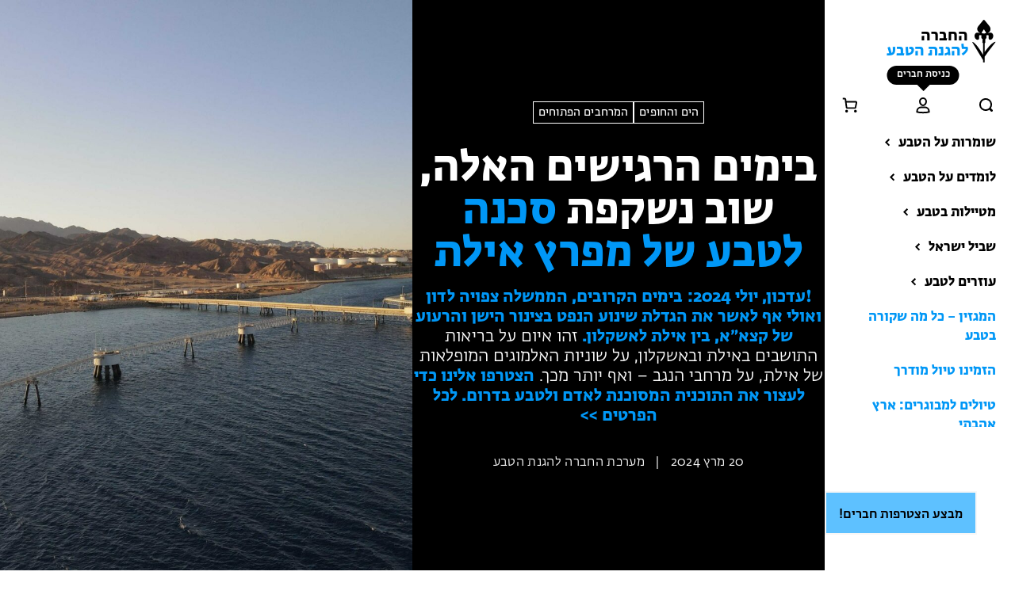

--- FILE ---
content_type: text/html; charset=UTF-8
request_url: https://www.teva.org.il/news/sea/53367
body_size: 57245
content:
<!doctype html>
<html dir="rtl" lang="he-IL">
<head><meta charset="utf-8"><script>if(navigator.userAgent.match(/MSIE|Internet Explorer/i)||navigator.userAgent.match(/Trident\/7\..*?rv:11/i)){var href=document.location.href;if(!href.match(/[?&]nowprocket/)){if(href.indexOf("?")==-1){if(href.indexOf("#")==-1){document.location.href=href+"?nowprocket=1"}else{document.location.href=href.replace("#","?nowprocket=1#")}}else{if(href.indexOf("#")==-1){document.location.href=href+"&nowprocket=1"}else{document.location.href=href.replace("#","&nowprocket=1#")}}}}</script><script>(()=>{class RocketLazyLoadScripts{constructor(){this.v="2.0.4",this.userEvents=["keydown","keyup","mousedown","mouseup","mousemove","mouseover","mouseout","touchmove","touchstart","touchend","touchcancel","wheel","click","dblclick","input"],this.attributeEvents=["onblur","onclick","oncontextmenu","ondblclick","onfocus","onmousedown","onmouseenter","onmouseleave","onmousemove","onmouseout","onmouseover","onmouseup","onmousewheel","onscroll","onsubmit"]}async t(){this.i(),this.o(),/iP(ad|hone)/.test(navigator.userAgent)&&this.h(),this.u(),this.l(this),this.m(),this.k(this),this.p(this),this._(),await Promise.all([this.R(),this.L()]),this.lastBreath=Date.now(),this.S(this),this.P(),this.D(),this.O(),this.M(),await this.C(this.delayedScripts.normal),await this.C(this.delayedScripts.defer),await this.C(this.delayedScripts.async),await this.T(),await this.F(),await this.j(),await this.A(),window.dispatchEvent(new Event("rocket-allScriptsLoaded")),this.everythingLoaded=!0,this.lastTouchEnd&&await new Promise(t=>setTimeout(t,500-Date.now()+this.lastTouchEnd)),this.I(),this.H(),this.U(),this.W()}i(){this.CSPIssue=sessionStorage.getItem("rocketCSPIssue"),document.addEventListener("securitypolicyviolation",t=>{this.CSPIssue||"script-src-elem"!==t.violatedDirective||"data"!==t.blockedURI||(this.CSPIssue=!0,sessionStorage.setItem("rocketCSPIssue",!0))},{isRocket:!0})}o(){window.addEventListener("pageshow",t=>{this.persisted=t.persisted,this.realWindowLoadedFired=!0},{isRocket:!0}),window.addEventListener("pagehide",()=>{this.onFirstUserAction=null},{isRocket:!0})}h(){let t;function e(e){t=e}window.addEventListener("touchstart",e,{isRocket:!0}),window.addEventListener("touchend",function i(o){o.changedTouches[0]&&t.changedTouches[0]&&Math.abs(o.changedTouches[0].pageX-t.changedTouches[0].pageX)<10&&Math.abs(o.changedTouches[0].pageY-t.changedTouches[0].pageY)<10&&o.timeStamp-t.timeStamp<200&&(window.removeEventListener("touchstart",e,{isRocket:!0}),window.removeEventListener("touchend",i,{isRocket:!0}),"INPUT"===o.target.tagName&&"text"===o.target.type||(o.target.dispatchEvent(new TouchEvent("touchend",{target:o.target,bubbles:!0})),o.target.dispatchEvent(new MouseEvent("mouseover",{target:o.target,bubbles:!0})),o.target.dispatchEvent(new PointerEvent("click",{target:o.target,bubbles:!0,cancelable:!0,detail:1,clientX:o.changedTouches[0].clientX,clientY:o.changedTouches[0].clientY})),event.preventDefault()))},{isRocket:!0})}q(t){this.userActionTriggered||("mousemove"!==t.type||this.firstMousemoveIgnored?"keyup"===t.type||"mouseover"===t.type||"mouseout"===t.type||(this.userActionTriggered=!0,this.onFirstUserAction&&this.onFirstUserAction()):this.firstMousemoveIgnored=!0),"click"===t.type&&t.preventDefault(),t.stopPropagation(),t.stopImmediatePropagation(),"touchstart"===this.lastEvent&&"touchend"===t.type&&(this.lastTouchEnd=Date.now()),"click"===t.type&&(this.lastTouchEnd=0),this.lastEvent=t.type,t.composedPath&&t.composedPath()[0].getRootNode()instanceof ShadowRoot&&(t.rocketTarget=t.composedPath()[0]),this.savedUserEvents.push(t)}u(){this.savedUserEvents=[],this.userEventHandler=this.q.bind(this),this.userEvents.forEach(t=>window.addEventListener(t,this.userEventHandler,{passive:!1,isRocket:!0})),document.addEventListener("visibilitychange",this.userEventHandler,{isRocket:!0})}U(){this.userEvents.forEach(t=>window.removeEventListener(t,this.userEventHandler,{passive:!1,isRocket:!0})),document.removeEventListener("visibilitychange",this.userEventHandler,{isRocket:!0}),this.savedUserEvents.forEach(t=>{(t.rocketTarget||t.target).dispatchEvent(new window[t.constructor.name](t.type,t))})}m(){const t="return false",e=Array.from(this.attributeEvents,t=>"data-rocket-"+t),i="["+this.attributeEvents.join("],[")+"]",o="[data-rocket-"+this.attributeEvents.join("],[data-rocket-")+"]",s=(e,i,o)=>{o&&o!==t&&(e.setAttribute("data-rocket-"+i,o),e["rocket"+i]=new Function("event",o),e.setAttribute(i,t))};new MutationObserver(t=>{for(const n of t)"attributes"===n.type&&(n.attributeName.startsWith("data-rocket-")||this.everythingLoaded?n.attributeName.startsWith("data-rocket-")&&this.everythingLoaded&&this.N(n.target,n.attributeName.substring(12)):s(n.target,n.attributeName,n.target.getAttribute(n.attributeName))),"childList"===n.type&&n.addedNodes.forEach(t=>{if(t.nodeType===Node.ELEMENT_NODE)if(this.everythingLoaded)for(const i of[t,...t.querySelectorAll(o)])for(const t of i.getAttributeNames())e.includes(t)&&this.N(i,t.substring(12));else for(const e of[t,...t.querySelectorAll(i)])for(const t of e.getAttributeNames())this.attributeEvents.includes(t)&&s(e,t,e.getAttribute(t))})}).observe(document,{subtree:!0,childList:!0,attributeFilter:[...this.attributeEvents,...e]})}I(){this.attributeEvents.forEach(t=>{document.querySelectorAll("[data-rocket-"+t+"]").forEach(e=>{this.N(e,t)})})}N(t,e){const i=t.getAttribute("data-rocket-"+e);i&&(t.setAttribute(e,i),t.removeAttribute("data-rocket-"+e))}k(t){Object.defineProperty(HTMLElement.prototype,"onclick",{get(){return this.rocketonclick||null},set(e){this.rocketonclick=e,this.setAttribute(t.everythingLoaded?"onclick":"data-rocket-onclick","this.rocketonclick(event)")}})}S(t){function e(e,i){let o=e[i];e[i]=null,Object.defineProperty(e,i,{get:()=>o,set(s){t.everythingLoaded?o=s:e["rocket"+i]=o=s}})}e(document,"onreadystatechange"),e(window,"onload"),e(window,"onpageshow");try{Object.defineProperty(document,"readyState",{get:()=>t.rocketReadyState,set(e){t.rocketReadyState=e},configurable:!0}),document.readyState="loading"}catch(t){console.log("WPRocket DJE readyState conflict, bypassing")}}l(t){this.originalAddEventListener=EventTarget.prototype.addEventListener,this.originalRemoveEventListener=EventTarget.prototype.removeEventListener,this.savedEventListeners=[],EventTarget.prototype.addEventListener=function(e,i,o){o&&o.isRocket||!t.B(e,this)&&!t.userEvents.includes(e)||t.B(e,this)&&!t.userActionTriggered||e.startsWith("rocket-")||t.everythingLoaded?t.originalAddEventListener.call(this,e,i,o):(t.savedEventListeners.push({target:this,remove:!1,type:e,func:i,options:o}),"mouseenter"!==e&&"mouseleave"!==e||t.originalAddEventListener.call(this,e,t.savedUserEvents.push,o))},EventTarget.prototype.removeEventListener=function(e,i,o){o&&o.isRocket||!t.B(e,this)&&!t.userEvents.includes(e)||t.B(e,this)&&!t.userActionTriggered||e.startsWith("rocket-")||t.everythingLoaded?t.originalRemoveEventListener.call(this,e,i,o):t.savedEventListeners.push({target:this,remove:!0,type:e,func:i,options:o})}}J(t,e){this.savedEventListeners=this.savedEventListeners.filter(i=>{let o=i.type,s=i.target||window;return e!==o||t!==s||(this.B(o,s)&&(i.type="rocket-"+o),this.$(i),!1)})}H(){EventTarget.prototype.addEventListener=this.originalAddEventListener,EventTarget.prototype.removeEventListener=this.originalRemoveEventListener,this.savedEventListeners.forEach(t=>this.$(t))}$(t){t.remove?this.originalRemoveEventListener.call(t.target,t.type,t.func,t.options):this.originalAddEventListener.call(t.target,t.type,t.func,t.options)}p(t){let e;function i(e){return t.everythingLoaded?e:e.split(" ").map(t=>"load"===t||t.startsWith("load.")?"rocket-jquery-load":t).join(" ")}function o(o){function s(e){const s=o.fn[e];o.fn[e]=o.fn.init.prototype[e]=function(){return this[0]===window&&t.userActionTriggered&&("string"==typeof arguments[0]||arguments[0]instanceof String?arguments[0]=i(arguments[0]):"object"==typeof arguments[0]&&Object.keys(arguments[0]).forEach(t=>{const e=arguments[0][t];delete arguments[0][t],arguments[0][i(t)]=e})),s.apply(this,arguments),this}}if(o&&o.fn&&!t.allJQueries.includes(o)){const e={DOMContentLoaded:[],"rocket-DOMContentLoaded":[]};for(const t in e)document.addEventListener(t,()=>{e[t].forEach(t=>t())},{isRocket:!0});o.fn.ready=o.fn.init.prototype.ready=function(i){function s(){parseInt(o.fn.jquery)>2?setTimeout(()=>i.bind(document)(o)):i.bind(document)(o)}return"function"==typeof i&&(t.realDomReadyFired?!t.userActionTriggered||t.fauxDomReadyFired?s():e["rocket-DOMContentLoaded"].push(s):e.DOMContentLoaded.push(s)),o([])},s("on"),s("one"),s("off"),t.allJQueries.push(o)}e=o}t.allJQueries=[],o(window.jQuery),Object.defineProperty(window,"jQuery",{get:()=>e,set(t){o(t)}})}P(){const t=new Map;document.write=document.writeln=function(e){const i=document.currentScript,o=document.createRange(),s=i.parentElement;let n=t.get(i);void 0===n&&(n=i.nextSibling,t.set(i,n));const c=document.createDocumentFragment();o.setStart(c,0),c.appendChild(o.createContextualFragment(e)),s.insertBefore(c,n)}}async R(){return new Promise(t=>{this.userActionTriggered?t():this.onFirstUserAction=t})}async L(){return new Promise(t=>{document.addEventListener("DOMContentLoaded",()=>{this.realDomReadyFired=!0,t()},{isRocket:!0})})}async j(){return this.realWindowLoadedFired?Promise.resolve():new Promise(t=>{window.addEventListener("load",t,{isRocket:!0})})}M(){this.pendingScripts=[];this.scriptsMutationObserver=new MutationObserver(t=>{for(const e of t)e.addedNodes.forEach(t=>{"SCRIPT"!==t.tagName||t.noModule||t.isWPRocket||this.pendingScripts.push({script:t,promise:new Promise(e=>{const i=()=>{const i=this.pendingScripts.findIndex(e=>e.script===t);i>=0&&this.pendingScripts.splice(i,1),e()};t.addEventListener("load",i,{isRocket:!0}),t.addEventListener("error",i,{isRocket:!0}),setTimeout(i,1e3)})})})}),this.scriptsMutationObserver.observe(document,{childList:!0,subtree:!0})}async F(){await this.X(),this.pendingScripts.length?(await this.pendingScripts[0].promise,await this.F()):this.scriptsMutationObserver.disconnect()}D(){this.delayedScripts={normal:[],async:[],defer:[]},document.querySelectorAll("script[type$=rocketlazyloadscript]").forEach(t=>{t.hasAttribute("data-rocket-src")?t.hasAttribute("async")&&!1!==t.async?this.delayedScripts.async.push(t):t.hasAttribute("defer")&&!1!==t.defer||"module"===t.getAttribute("data-rocket-type")?this.delayedScripts.defer.push(t):this.delayedScripts.normal.push(t):this.delayedScripts.normal.push(t)})}async _(){await this.L();let t=[];document.querySelectorAll("script[type$=rocketlazyloadscript][data-rocket-src]").forEach(e=>{let i=e.getAttribute("data-rocket-src");if(i&&!i.startsWith("data:")){i.startsWith("//")&&(i=location.protocol+i);try{const o=new URL(i).origin;o!==location.origin&&t.push({src:o,crossOrigin:e.crossOrigin||"module"===e.getAttribute("data-rocket-type")})}catch(t){}}}),t=[...new Map(t.map(t=>[JSON.stringify(t),t])).values()],this.Y(t,"preconnect")}async G(t){if(await this.K(),!0!==t.noModule||!("noModule"in HTMLScriptElement.prototype))return new Promise(e=>{let i;function o(){(i||t).setAttribute("data-rocket-status","executed"),e()}try{if(navigator.userAgent.includes("Firefox/")||""===navigator.vendor||this.CSPIssue)i=document.createElement("script"),[...t.attributes].forEach(t=>{let e=t.nodeName;"type"!==e&&("data-rocket-type"===e&&(e="type"),"data-rocket-src"===e&&(e="src"),i.setAttribute(e,t.nodeValue))}),t.text&&(i.text=t.text),t.nonce&&(i.nonce=t.nonce),i.hasAttribute("src")?(i.addEventListener("load",o,{isRocket:!0}),i.addEventListener("error",()=>{i.setAttribute("data-rocket-status","failed-network"),e()},{isRocket:!0}),setTimeout(()=>{i.isConnected||e()},1)):(i.text=t.text,o()),i.isWPRocket=!0,t.parentNode.replaceChild(i,t);else{const i=t.getAttribute("data-rocket-type"),s=t.getAttribute("data-rocket-src");i?(t.type=i,t.removeAttribute("data-rocket-type")):t.removeAttribute("type"),t.addEventListener("load",o,{isRocket:!0}),t.addEventListener("error",i=>{this.CSPIssue&&i.target.src.startsWith("data:")?(console.log("WPRocket: CSP fallback activated"),t.removeAttribute("src"),this.G(t).then(e)):(t.setAttribute("data-rocket-status","failed-network"),e())},{isRocket:!0}),s?(t.fetchPriority="high",t.removeAttribute("data-rocket-src"),t.src=s):t.src="data:text/javascript;base64,"+window.btoa(unescape(encodeURIComponent(t.text)))}}catch(i){t.setAttribute("data-rocket-status","failed-transform"),e()}});t.setAttribute("data-rocket-status","skipped")}async C(t){const e=t.shift();return e?(e.isConnected&&await this.G(e),this.C(t)):Promise.resolve()}O(){this.Y([...this.delayedScripts.normal,...this.delayedScripts.defer,...this.delayedScripts.async],"preload")}Y(t,e){this.trash=this.trash||[];let i=!0;var o=document.createDocumentFragment();t.forEach(t=>{const s=t.getAttribute&&t.getAttribute("data-rocket-src")||t.src;if(s&&!s.startsWith("data:")){const n=document.createElement("link");n.href=s,n.rel=e,"preconnect"!==e&&(n.as="script",n.fetchPriority=i?"high":"low"),t.getAttribute&&"module"===t.getAttribute("data-rocket-type")&&(n.crossOrigin=!0),t.crossOrigin&&(n.crossOrigin=t.crossOrigin),t.integrity&&(n.integrity=t.integrity),t.nonce&&(n.nonce=t.nonce),o.appendChild(n),this.trash.push(n),i=!1}}),document.head.appendChild(o)}W(){this.trash.forEach(t=>t.remove())}async T(){try{document.readyState="interactive"}catch(t){}this.fauxDomReadyFired=!0;try{await this.K(),this.J(document,"readystatechange"),document.dispatchEvent(new Event("rocket-readystatechange")),await this.K(),document.rocketonreadystatechange&&document.rocketonreadystatechange(),await this.K(),this.J(document,"DOMContentLoaded"),document.dispatchEvent(new Event("rocket-DOMContentLoaded")),await this.K(),this.J(window,"DOMContentLoaded"),window.dispatchEvent(new Event("rocket-DOMContentLoaded"))}catch(t){console.error(t)}}async A(){try{document.readyState="complete"}catch(t){}try{await this.K(),this.J(document,"readystatechange"),document.dispatchEvent(new Event("rocket-readystatechange")),await this.K(),document.rocketonreadystatechange&&document.rocketonreadystatechange(),await this.K(),this.J(window,"load"),window.dispatchEvent(new Event("rocket-load")),await this.K(),window.rocketonload&&window.rocketonload(),await this.K(),this.allJQueries.forEach(t=>t(window).trigger("rocket-jquery-load")),await this.K(),this.J(window,"pageshow");const t=new Event("rocket-pageshow");t.persisted=this.persisted,window.dispatchEvent(t),await this.K(),window.rocketonpageshow&&window.rocketonpageshow({persisted:this.persisted})}catch(t){console.error(t)}}async K(){Date.now()-this.lastBreath>45&&(await this.X(),this.lastBreath=Date.now())}async X(){return document.hidden?new Promise(t=>setTimeout(t)):new Promise(t=>requestAnimationFrame(t))}B(t,e){return e===document&&"readystatechange"===t||(e===document&&"DOMContentLoaded"===t||(e===window&&"DOMContentLoaded"===t||(e===window&&"load"===t||e===window&&"pageshow"===t)))}static run(){(new RocketLazyLoadScripts).t()}}RocketLazyLoadScripts.run()})();</script>
  
  <meta http-equiv="x-ua-compatible" content="ie=edge">
  <meta name="viewport" content="width=device-width, initial-scale=1, shrink-to-fit=no">
  <link rel="icon" type="image/x-icon" sizes="32x32" href="https://www.teva.org.il/app/themes/teva/dist/images/demo/favicon_9abe9c8e.png">

  <meta name='robots' content='index, follow, max-image-preview:large, max-snippet:-1, max-video-preview:-1' />
	<style></style>
	
<!-- Google Tag Manager for WordPress by gtm4wp.com -->
<script data-cfasync="false" data-pagespeed-no-defer>
	var gtm4wp_datalayer_name = "dataLayer";
	var dataLayer = dataLayer || [];
	const gtm4wp_use_sku_instead = false;
	const gtm4wp_currency = 'ILS';
	const gtm4wp_product_per_impression = 10;
	const gtm4wp_clear_ecommerce = false;
	const gtm4wp_datalayer_max_timeout = 2000;

	const gtm4wp_scrollerscript_debugmode         = false;
	const gtm4wp_scrollerscript_callbacktime      = 100;
	const gtm4wp_scrollerscript_readerlocation    = 150;
	const gtm4wp_scrollerscript_contentelementid  = "content";
	const gtm4wp_scrollerscript_scannertime       = 60;
</script>
<!-- End Google Tag Manager for WordPress by gtm4wp.com -->
	<!-- This site is optimized with the Yoast SEO plugin v26.2 - https://yoast.com/wordpress/plugins/seo/ -->
	<title>בימים הרגישים האלה, שוב נשקפת סכנה לטבע של מפרץ אילת | החברה להגנת הטבע</title>
<link crossorigin data-rocket-preconnect href="https://www.googletagmanager.com" rel="preconnect">
<link crossorigin data-rocket-preconnect href="https://www.google.com" rel="preconnect">
<link crossorigin data-rocket-preconnect href="https://cse.google.com" rel="preconnect">
<link crossorigin data-rocket-preload as="font" href="https://www.teva.org.il/app/plugins/woocommerce/assets/fonts/WooCommerce.woff2" rel="preload">
<link crossorigin data-rocket-preload as="font" href="https://www.teva.org.il/app/themes/teva/dist/fonts/fedraSans/FedraSans-Demi_53bf327c.otf" rel="preload">
<link crossorigin data-rocket-preload as="font" href="https://www.teva.org.il/app/themes/teva/dist/fonts/fedraSans/FedraSans-Bold_234423b0.otf" rel="preload">
<link crossorigin data-rocket-preload as="font" href="https://www.teva.org.il/app/themes/teva/dist/fonts/fedraSans/FedraSans-medium_efd88177.otf" rel="preload">
<link crossorigin data-rocket-preload as="font" href="https://www.teva.org.il/app/themes/teva/dist/fonts/fedraSans/FedraSansH+L-Book_e6924a38.otf" rel="preload">
<style id="wpr-usedcss">img:is([sizes=auto i],[sizes^="auto," i]){contain-intrinsic-size:3000px 1500px}img.emoji{display:inline!important;border:none!important;box-shadow:none!important;height:1em!important;width:1em!important;margin:0 .07em!important;vertical-align:-.1em!important;background:0 0!important;padding:0!important}:where(.wp-block-button__link){border-radius:9999px;box-shadow:none;padding:calc(.667em + 2px) calc(1.333em + 2px);text-decoration:none}:root :where(.wp-block-button .wp-block-button__link.is-style-outline),:root :where(.wp-block-button.is-style-outline>.wp-block-button__link){border:2px solid;padding:.667em 1.333em}:root :where(.wp-block-button .wp-block-button__link.is-style-outline:not(.has-text-color)),:root :where(.wp-block-button.is-style-outline>.wp-block-button__link:not(.has-text-color)){color:currentColor}:root :where(.wp-block-button .wp-block-button__link.is-style-outline:not(.has-background)),:root :where(.wp-block-button.is-style-outline>.wp-block-button__link:not(.has-background)){background-color:initial;background-image:none}:where(.wp-block-calendar table:not(.has-background) th){background:#ddd}:where(.wp-block-columns){margin-bottom:1.75em}:where(.wp-block-columns.has-background){padding:1.25em 2.375em}:where(.wp-block-post-comments input[type=submit]){border:none}:where(.wp-block-cover-image:not(.has-text-color)),:where(.wp-block-cover:not(.has-text-color)){color:#fff}:where(.wp-block-cover-image.is-light:not(.has-text-color)),:where(.wp-block-cover.is-light:not(.has-text-color)){color:#000}:root :where(.wp-block-cover h1:not(.has-text-color)),:root :where(.wp-block-cover h2:not(.has-text-color)),:root :where(.wp-block-cover h3:not(.has-text-color)),:root :where(.wp-block-cover h4:not(.has-text-color)),:root :where(.wp-block-cover h5:not(.has-text-color)),:root :where(.wp-block-cover h6:not(.has-text-color)),:root :where(.wp-block-cover p:not(.has-text-color)){color:inherit}:where(.wp-block-file){margin-bottom:1.5em}:where(.wp-block-file__button){border-radius:2em;display:inline-block;padding:.5em 1em}:where(.wp-block-file__button):is(a):active,:where(.wp-block-file__button):is(a):focus,:where(.wp-block-file__button):is(a):hover,:where(.wp-block-file__button):is(a):visited{box-shadow:none;color:#fff;opacity:.85;text-decoration:none}:where(.wp-block-group.wp-block-group-is-layout-constrained){position:relative}:root :where(.wp-block-image.is-style-rounded img,.wp-block-image .is-style-rounded img){border-radius:9999px}:where(.wp-block-latest-comments:not([style*=line-height] .wp-block-latest-comments__comment)){line-height:1.1}:where(.wp-block-latest-comments:not([style*=line-height] .wp-block-latest-comments__comment-excerpt p)){line-height:1.8}:root :where(.wp-block-latest-posts.is-grid){padding:0}:root :where(.wp-block-latest-posts.wp-block-latest-posts__list){padding-right:0}ul{box-sizing:border-box}:root :where(.wp-block-list.has-background){padding:1.25em 2.375em}:where(.wp-block-navigation.has-background .wp-block-navigation-item a:not(.wp-element-button)),:where(.wp-block-navigation.has-background .wp-block-navigation-submenu a:not(.wp-element-button)){padding:.5em 1em}:where(.wp-block-navigation .wp-block-navigation__submenu-container .wp-block-navigation-item a:not(.wp-element-button)),:where(.wp-block-navigation .wp-block-navigation__submenu-container .wp-block-navigation-submenu a:not(.wp-element-button)),:where(.wp-block-navigation .wp-block-navigation__submenu-container .wp-block-navigation-submenu button.wp-block-navigation-item__content),:where(.wp-block-navigation .wp-block-navigation__submenu-container .wp-block-pages-list__item button.wp-block-navigation-item__content){padding:.5em 1em}:root :where(p.has-background){padding:1.25em 2.375em}:where(p.has-text-color:not(.has-link-color)) a{color:inherit}:where(.wp-block-post-comments-form) input:not([type=submit]),:where(.wp-block-post-comments-form) textarea{border:1px solid #949494;font-family:inherit;font-size:1em}:where(.wp-block-post-comments-form) input:where(:not([type=submit]):not([type=checkbox])),:where(.wp-block-post-comments-form) textarea{padding:calc(.667em + 2px)}:where(.wp-block-post-excerpt){box-sizing:border-box;margin-bottom:var(--wp--style--block-gap);margin-top:var(--wp--style--block-gap)}:where(.wp-block-preformatted.has-background){padding:1.25em 2.375em}:where(.wp-block-search__button){border:1px solid #ccc;padding:6px 10px}:where(.wp-block-search__input){font-family:inherit;font-size:inherit;font-style:inherit;font-weight:inherit;letter-spacing:inherit;line-height:inherit;text-transform:inherit}:where(.wp-block-search__button-inside .wp-block-search__inside-wrapper){border:1px solid #949494;box-sizing:border-box;padding:4px}:where(.wp-block-search__button-inside .wp-block-search__inside-wrapper) .wp-block-search__input{border:none;border-radius:0;padding:0 4px}:where(.wp-block-search__button-inside .wp-block-search__inside-wrapper) .wp-block-search__input:focus{outline:0}:where(.wp-block-search__button-inside .wp-block-search__inside-wrapper) :where(.wp-block-search__button){padding:4px 8px}:root :where(.wp-block-separator.is-style-dots){height:auto;line-height:1;text-align:center}:root :where(.wp-block-separator.is-style-dots):before{color:currentColor;content:"···";font-family:serif;font-size:1.5em;letter-spacing:2em;padding-left:2em}:root :where(.wp-block-site-logo.is-style-rounded){border-radius:9999px}:where(.wp-block-social-links:not(.is-style-logos-only)) .wp-social-link{background-color:#f0f0f0;color:#444}:where(.wp-block-social-links:not(.is-style-logos-only)) .wp-social-link-amazon{background-color:#f90;color:#fff}:where(.wp-block-social-links:not(.is-style-logos-only)) .wp-social-link-bandcamp{background-color:#1ea0c3;color:#fff}:where(.wp-block-social-links:not(.is-style-logos-only)) .wp-social-link-behance{background-color:#0757fe;color:#fff}:where(.wp-block-social-links:not(.is-style-logos-only)) .wp-social-link-bluesky{background-color:#0a7aff;color:#fff}:where(.wp-block-social-links:not(.is-style-logos-only)) .wp-social-link-codepen{background-color:#1e1f26;color:#fff}:where(.wp-block-social-links:not(.is-style-logos-only)) .wp-social-link-deviantart{background-color:#02e49b;color:#fff}:where(.wp-block-social-links:not(.is-style-logos-only)) .wp-social-link-discord{background-color:#5865f2;color:#fff}:where(.wp-block-social-links:not(.is-style-logos-only)) .wp-social-link-dribbble{background-color:#e94c89;color:#fff}:where(.wp-block-social-links:not(.is-style-logos-only)) .wp-social-link-dropbox{background-color:#4280ff;color:#fff}:where(.wp-block-social-links:not(.is-style-logos-only)) .wp-social-link-etsy{background-color:#f45800;color:#fff}:where(.wp-block-social-links:not(.is-style-logos-only)) .wp-social-link-facebook{background-color:#0866ff;color:#fff}:where(.wp-block-social-links:not(.is-style-logos-only)) .wp-social-link-fivehundredpx{background-color:#000;color:#fff}:where(.wp-block-social-links:not(.is-style-logos-only)) .wp-social-link-flickr{background-color:#0461dd;color:#fff}:where(.wp-block-social-links:not(.is-style-logos-only)) .wp-social-link-foursquare{background-color:#e65678;color:#fff}:where(.wp-block-social-links:not(.is-style-logos-only)) .wp-social-link-github{background-color:#24292d;color:#fff}:where(.wp-block-social-links:not(.is-style-logos-only)) .wp-social-link-goodreads{background-color:#eceadd;color:#382110}:where(.wp-block-social-links:not(.is-style-logos-only)) .wp-social-link-google{background-color:#ea4434;color:#fff}:where(.wp-block-social-links:not(.is-style-logos-only)) .wp-social-link-gravatar{background-color:#1d4fc4;color:#fff}:where(.wp-block-social-links:not(.is-style-logos-only)) .wp-social-link-instagram{background-color:#f00075;color:#fff}:where(.wp-block-social-links:not(.is-style-logos-only)) .wp-social-link-lastfm{background-color:#e21b24;color:#fff}:where(.wp-block-social-links:not(.is-style-logos-only)) .wp-social-link-linkedin{background-color:#0d66c2;color:#fff}:where(.wp-block-social-links:not(.is-style-logos-only)) .wp-social-link-mastodon{background-color:#3288d4;color:#fff}:where(.wp-block-social-links:not(.is-style-logos-only)) .wp-social-link-medium{background-color:#000;color:#fff}:where(.wp-block-social-links:not(.is-style-logos-only)) .wp-social-link-meetup{background-color:#f6405f;color:#fff}:where(.wp-block-social-links:not(.is-style-logos-only)) .wp-social-link-patreon{background-color:#000;color:#fff}:where(.wp-block-social-links:not(.is-style-logos-only)) .wp-social-link-pinterest{background-color:#e60122;color:#fff}:where(.wp-block-social-links:not(.is-style-logos-only)) .wp-social-link-pocket{background-color:#ef4155;color:#fff}:where(.wp-block-social-links:not(.is-style-logos-only)) .wp-social-link-reddit{background-color:#ff4500;color:#fff}:where(.wp-block-social-links:not(.is-style-logos-only)) .wp-social-link-skype{background-color:#0478d7;color:#fff}:where(.wp-block-social-links:not(.is-style-logos-only)) .wp-social-link-snapchat{background-color:#fefc00;color:#fff;stroke:#000}:where(.wp-block-social-links:not(.is-style-logos-only)) .wp-social-link-soundcloud{background-color:#ff5600;color:#fff}:where(.wp-block-social-links:not(.is-style-logos-only)) .wp-social-link-spotify{background-color:#1bd760;color:#fff}:where(.wp-block-social-links:not(.is-style-logos-only)) .wp-social-link-telegram{background-color:#2aabee;color:#fff}:where(.wp-block-social-links:not(.is-style-logos-only)) .wp-social-link-threads{background-color:#000;color:#fff}:where(.wp-block-social-links:not(.is-style-logos-only)) .wp-social-link-tiktok{background-color:#000;color:#fff}:where(.wp-block-social-links:not(.is-style-logos-only)) .wp-social-link-tumblr{background-color:#011835;color:#fff}:where(.wp-block-social-links:not(.is-style-logos-only)) .wp-social-link-twitch{background-color:#6440a4;color:#fff}:where(.wp-block-social-links:not(.is-style-logos-only)) .wp-social-link-twitter{background-color:#1da1f2;color:#fff}:where(.wp-block-social-links:not(.is-style-logos-only)) .wp-social-link-vimeo{background-color:#1eb7ea;color:#fff}:where(.wp-block-social-links:not(.is-style-logos-only)) .wp-social-link-vk{background-color:#4680c2;color:#fff}:where(.wp-block-social-links:not(.is-style-logos-only)) .wp-social-link-wordpress{background-color:#3499cd;color:#fff}:where(.wp-block-social-links:not(.is-style-logos-only)) .wp-social-link-whatsapp{background-color:#25d366;color:#fff}:where(.wp-block-social-links:not(.is-style-logos-only)) .wp-social-link-x{background-color:#000;color:#fff}:where(.wp-block-social-links:not(.is-style-logos-only)) .wp-social-link-yelp{background-color:#d32422;color:#fff}:where(.wp-block-social-links:not(.is-style-logos-only)) .wp-social-link-youtube{background-color:red;color:#fff}:where(.wp-block-social-links.is-style-logos-only) .wp-social-link{background:0 0}:where(.wp-block-social-links.is-style-logos-only) .wp-social-link svg{height:1.25em;width:1.25em}:where(.wp-block-social-links.is-style-logos-only) .wp-social-link-amazon{color:#f90}:where(.wp-block-social-links.is-style-logos-only) .wp-social-link-bandcamp{color:#1ea0c3}:where(.wp-block-social-links.is-style-logos-only) .wp-social-link-behance{color:#0757fe}:where(.wp-block-social-links.is-style-logos-only) .wp-social-link-bluesky{color:#0a7aff}:where(.wp-block-social-links.is-style-logos-only) .wp-social-link-codepen{color:#1e1f26}:where(.wp-block-social-links.is-style-logos-only) .wp-social-link-deviantart{color:#02e49b}:where(.wp-block-social-links.is-style-logos-only) .wp-social-link-discord{color:#5865f2}:where(.wp-block-social-links.is-style-logos-only) .wp-social-link-dribbble{color:#e94c89}:where(.wp-block-social-links.is-style-logos-only) .wp-social-link-dropbox{color:#4280ff}:where(.wp-block-social-links.is-style-logos-only) .wp-social-link-etsy{color:#f45800}:where(.wp-block-social-links.is-style-logos-only) .wp-social-link-facebook{color:#0866ff}:where(.wp-block-social-links.is-style-logos-only) .wp-social-link-fivehundredpx{color:#000}:where(.wp-block-social-links.is-style-logos-only) .wp-social-link-flickr{color:#0461dd}:where(.wp-block-social-links.is-style-logos-only) .wp-social-link-foursquare{color:#e65678}:where(.wp-block-social-links.is-style-logos-only) .wp-social-link-github{color:#24292d}:where(.wp-block-social-links.is-style-logos-only) .wp-social-link-goodreads{color:#382110}:where(.wp-block-social-links.is-style-logos-only) .wp-social-link-google{color:#ea4434}:where(.wp-block-social-links.is-style-logos-only) .wp-social-link-gravatar{color:#1d4fc4}:where(.wp-block-social-links.is-style-logos-only) .wp-social-link-instagram{color:#f00075}:where(.wp-block-social-links.is-style-logos-only) .wp-social-link-lastfm{color:#e21b24}:where(.wp-block-social-links.is-style-logos-only) .wp-social-link-linkedin{color:#0d66c2}:where(.wp-block-social-links.is-style-logos-only) .wp-social-link-mastodon{color:#3288d4}:where(.wp-block-social-links.is-style-logos-only) .wp-social-link-medium{color:#000}:where(.wp-block-social-links.is-style-logos-only) .wp-social-link-meetup{color:#f6405f}:where(.wp-block-social-links.is-style-logos-only) .wp-social-link-patreon{color:#000}:where(.wp-block-social-links.is-style-logos-only) .wp-social-link-pinterest{color:#e60122}:where(.wp-block-social-links.is-style-logos-only) .wp-social-link-pocket{color:#ef4155}:where(.wp-block-social-links.is-style-logos-only) .wp-social-link-reddit{color:#ff4500}:where(.wp-block-social-links.is-style-logos-only) .wp-social-link-skype{color:#0478d7}:where(.wp-block-social-links.is-style-logos-only) .wp-social-link-snapchat{color:#fff;stroke:#000}:where(.wp-block-social-links.is-style-logos-only) .wp-social-link-soundcloud{color:#ff5600}:where(.wp-block-social-links.is-style-logos-only) .wp-social-link-spotify{color:#1bd760}:where(.wp-block-social-links.is-style-logos-only) .wp-social-link-telegram{color:#2aabee}:where(.wp-block-social-links.is-style-logos-only) .wp-social-link-threads{color:#000}:where(.wp-block-social-links.is-style-logos-only) .wp-social-link-tiktok{color:#000}:where(.wp-block-social-links.is-style-logos-only) .wp-social-link-tumblr{color:#011835}:where(.wp-block-social-links.is-style-logos-only) .wp-social-link-twitch{color:#6440a4}:where(.wp-block-social-links.is-style-logos-only) .wp-social-link-twitter{color:#1da1f2}:where(.wp-block-social-links.is-style-logos-only) .wp-social-link-vimeo{color:#1eb7ea}:where(.wp-block-social-links.is-style-logos-only) .wp-social-link-vk{color:#4680c2}:where(.wp-block-social-links.is-style-logos-only) .wp-social-link-whatsapp{color:#25d366}:where(.wp-block-social-links.is-style-logos-only) .wp-social-link-wordpress{color:#3499cd}:where(.wp-block-social-links.is-style-logos-only) .wp-social-link-x{color:#000}:where(.wp-block-social-links.is-style-logos-only) .wp-social-link-yelp{color:#d32422}:where(.wp-block-social-links.is-style-logos-only) .wp-social-link-youtube{color:red}:root :where(.wp-block-social-links .wp-social-link a){padding:.25em}:root :where(.wp-block-social-links.is-style-logos-only .wp-social-link a){padding:0}:root :where(.wp-block-social-links.is-style-pill-shape .wp-social-link a){padding-left:.6666666667em;padding-right:.6666666667em}:root :where(.wp-block-tag-cloud.is-style-outline){display:flex;flex-wrap:wrap;gap:1ch}:root :where(.wp-block-tag-cloud.is-style-outline a){border:1px solid;font-size:unset!important;margin-left:0;padding:1ch 2ch;text-decoration:none!important}:root :where(.wp-block-table-of-contents){box-sizing:border-box}:where(.wp-block-term-description){box-sizing:border-box;margin-bottom:var(--wp--style--block-gap);margin-top:var(--wp--style--block-gap)}:where(pre.wp-block-verse){font-family:inherit}:root{--wp--preset--font-size--normal:16px;--wp--preset--font-size--huge:42px}.screen-reader-text{border:0;clip-path:inset(50%);height:1px;margin:-1px;overflow:hidden;padding:0;position:absolute;width:1px;word-wrap:normal!important}.screen-reader-text:focus{background-color:#ddd;clip-path:none;color:#444;display:block;font-size:1em;height:auto;line-height:normal;padding:15px 23px 14px;right:5px;text-decoration:none;top:5px;width:auto;z-index:100000}html :where(.has-border-color){border-style:solid}html :where([style*=border-top-color]){border-top-style:solid}html :where([style*=border-right-color]){border-left-style:solid}html :where([style*=border-bottom-color]){border-bottom-style:solid}html :where([style*=border-left-color]){border-right-style:solid}html :where([style*=border-width]){border-style:solid}html :where([style*=border-top-width]){border-top-style:solid}html :where([style*=border-right-width]){border-left-style:solid}html :where([style*=border-bottom-width]){border-bottom-style:solid}html :where([style*=border-left-width]){border-right-style:solid}html :where(img[class*=wp-image-]){height:auto;max-width:100%}:where(figure){margin:0 0 1em}html :where(.is-position-sticky){--wp-admin--admin-bar--position-offset:var(--wp-admin--admin-bar--height,0px)}@media screen and (max-width:600px){html :where(.is-position-sticky){--wp-admin--admin-bar--position-offset:0px}}:root{--wp--preset--aspect-ratio--square:1;--wp--preset--aspect-ratio--4-3:4/3;--wp--preset--aspect-ratio--3-4:3/4;--wp--preset--aspect-ratio--3-2:3/2;--wp--preset--aspect-ratio--2-3:2/3;--wp--preset--aspect-ratio--16-9:16/9;--wp--preset--aspect-ratio--9-16:9/16;--wp--preset--color--black:#000000;--wp--preset--color--cyan-bluish-gray:#abb8c3;--wp--preset--color--white:#ffffff;--wp--preset--color--pale-pink:#f78da7;--wp--preset--color--vivid-red:#cf2e2e;--wp--preset--color--luminous-vivid-orange:#ff6900;--wp--preset--color--luminous-vivid-amber:#fcb900;--wp--preset--color--light-green-cyan:#7bdcb5;--wp--preset--color--vivid-green-cyan:#00d084;--wp--preset--color--pale-cyan-blue:#8ed1fc;--wp--preset--color--vivid-cyan-blue:#0693e3;--wp--preset--color--vivid-purple:#9b51e0;--wp--preset--gradient--vivid-cyan-blue-to-vivid-purple:linear-gradient(135deg,rgba(6, 147, 227, 1) 0%,rgb(155, 81, 224) 100%);--wp--preset--gradient--light-green-cyan-to-vivid-green-cyan:linear-gradient(135deg,rgb(122, 220, 180) 0%,rgb(0, 208, 130) 100%);--wp--preset--gradient--luminous-vivid-amber-to-luminous-vivid-orange:linear-gradient(135deg,rgba(252, 185, 0, 1) 0%,rgba(255, 105, 0, 1) 100%);--wp--preset--gradient--luminous-vivid-orange-to-vivid-red:linear-gradient(135deg,rgba(255, 105, 0, 1) 0%,rgb(207, 46, 46) 100%);--wp--preset--gradient--very-light-gray-to-cyan-bluish-gray:linear-gradient(135deg,rgb(238, 238, 238) 0%,rgb(169, 184, 195) 100%);--wp--preset--gradient--cool-to-warm-spectrum:linear-gradient(135deg,rgb(74, 234, 220) 0%,rgb(151, 120, 209) 20%,rgb(207, 42, 186) 40%,rgb(238, 44, 130) 60%,rgb(251, 105, 98) 80%,rgb(254, 248, 76) 100%);--wp--preset--gradient--blush-light-purple:linear-gradient(135deg,rgb(255, 206, 236) 0%,rgb(152, 150, 240) 100%);--wp--preset--gradient--blush-bordeaux:linear-gradient(135deg,rgb(254, 205, 165) 0%,rgb(254, 45, 45) 50%,rgb(107, 0, 62) 100%);--wp--preset--gradient--luminous-dusk:linear-gradient(135deg,rgb(255, 203, 112) 0%,rgb(199, 81, 192) 50%,rgb(65, 88, 208) 100%);--wp--preset--gradient--pale-ocean:linear-gradient(135deg,rgb(255, 245, 203) 0%,rgb(182, 227, 212) 50%,rgb(51, 167, 181) 100%);--wp--preset--gradient--electric-grass:linear-gradient(135deg,rgb(202, 248, 128) 0%,rgb(113, 206, 126) 100%);--wp--preset--gradient--midnight:linear-gradient(135deg,rgb(2, 3, 129) 0%,rgb(40, 116, 252) 100%);--wp--preset--font-size--small:13px;--wp--preset--font-size--medium:20px;--wp--preset--font-size--large:36px;--wp--preset--font-size--x-large:42px;--wp--preset--spacing--20:0.44rem;--wp--preset--spacing--30:0.67rem;--wp--preset--spacing--40:1rem;--wp--preset--spacing--50:1.5rem;--wp--preset--spacing--60:2.25rem;--wp--preset--spacing--70:3.38rem;--wp--preset--spacing--80:5.06rem;--wp--preset--shadow--natural:6px 6px 9px rgba(0, 0, 0, .2);--wp--preset--shadow--deep:12px 12px 50px rgba(0, 0, 0, .4);--wp--preset--shadow--sharp:6px 6px 0px rgba(0, 0, 0, .2);--wp--preset--shadow--outlined:6px 6px 0px -3px rgba(255, 255, 255, 1),6px 6px rgba(0, 0, 0, 1);--wp--preset--shadow--crisp:6px 6px 0px rgba(0, 0, 0, 1)}:where(body){margin:0}:where(.is-layout-flex){gap:.5em}:where(.is-layout-grid){gap:.5em}body{padding-top:0;padding-right:0;padding-bottom:0;padding-left:0}a:where(:not(.wp-element-button)){text-decoration:underline}:root :where(.wp-element-button,.wp-block-button__link){background-color:#32373c;border-width:0;color:#fff;font-family:inherit;font-size:inherit;line-height:inherit;padding:calc(.667em + 2px) calc(1.333em + 2px);text-decoration:none}:where(.wp-block-post-template.is-layout-flex){gap:1.25em}:where(.wp-block-post-template.is-layout-grid){gap:1.25em}:where(.wp-block-columns.is-layout-flex){gap:2em}:where(.wp-block-columns.is-layout-grid){gap:2em}:root :where(.wp-block-pullquote){font-size:1.5em;line-height:1.6}.woocommerce .woocommerce-error .button,.woocommerce .woocommerce-message .button{float:left}.woocommerce img{height:auto;max-width:100%}.woocommerce ul.products{clear:both}.woocommerce ul.products::after,.woocommerce ul.products::before{content:" ";display:table}.woocommerce ul.products::after{clear:both}.woocommerce ul.products li.first{clear:both}.woocommerce ul.products li.last{margin-left:0}.woocommerce .woocommerce-result-count{float:right}.woocommerce .woocommerce-ordering{float:left}.woocommerce form .password-input{display:flex;flex-direction:column;justify-content:center;position:relative}.woocommerce form .password-input input[type=password]{padding-left:2.5rem}.woocommerce form .password-input input::-ms-reveal{display:none}.woocommerce form .show-password-input{background-color:transparent;border-radius:0;border:0;color:var(--wc-form-color-text,#000);cursor:pointer;font-size:inherit;line-height:inherit;margin:0;padding:0;position:absolute;left:.7em;text-decoration:none;top:50%;transform:translateY(-50%);-moz-osx-font-smoothing:inherit;-webkit-appearance:none;-webkit-font-smoothing:inherit}.woocommerce form .show-password-input::before{background-repeat:no-repeat;background-size:cover;background-image:url('data:image/svg+xml,<svg width="20" height="20" viewBox="0 0 20 20" fill="none" xmlns="http://www.w3.org/2000/svg"><path d="M17.3 3.3C16.9 2.9 16.2 2.9 15.7 3.3L13.3 5.7C12.2437 5.3079 11.1267 5.1048 10 5.1C6.2 5.2 2.8 7.2 1 10.5C1.2 10.9 1.5 11.3 1.8 11.7C2.6 12.8 3.6 13.7 4.7 14.4L3 16.1C2.6 16.5 2.5 17.2 3 17.7C3.4 18.1 4.1 18.2 4.6 17.7L17.3 4.9C17.7 4.4 17.7 3.7 17.3 3.3ZM6.7 12.3L5.4 13.6C4.2 12.9 3.1 11.9 2.3 10.7C3.5 9 5.1 7.8 7 7.2C5.7 8.6 5.6 10.8 6.7 12.3ZM10.1 9C9.6 8.5 9.7 7.7 10.2 7.2C10.7 6.8 11.4 6.8 11.9 7.2L10.1 9ZM18.3 9.5C17.8 8.8 17.2 8.1 16.5 7.6L15.5 8.6C16.3 9.2 17 9.9 17.6 10.8C15.9 13.4 13 15 9.9 15H9.1L8.1 16C8.8 15.9 9.4 16 10 16C13.3 16 16.4 14.4 18.3 11.7C18.6 11.3 18.8 10.9 19.1 10.5C18.8 10.2 18.6 9.8 18.3 9.5ZM14 10L10 14C12.2 14 14 12.2 14 10Z" fill="%23111111"/></svg>');content:"";display:block;height:22px;width:22px}.woocommerce form .show-password-input.display-password::before{background-image:url('data:image/svg+xml,<svg width="20" height="20" viewBox="0 0 20 20" fill="none" xmlns="http://www.w3.org/2000/svg"><path d="M18.3 9.49999C15 4.89999 8.50002 3.79999 3.90002 7.19999C2.70002 8.09999 1.70002 9.29999 0.900024 10.6C1.10002 11 1.40002 11.4 1.70002 11.8C5.00002 16.4 11.3 17.4 15.9 14.2C16.8 13.5 17.6 12.8 18.3 11.8C18.6 11.4 18.8 11 19.1 10.6C18.8 10.2 18.6 9.79999 18.3 9.49999ZM10.1 7.19999C10.6 6.69999 11.4 6.69999 11.9 7.19999C12.4 7.69999 12.4 8.49999 11.9 8.99999C11.4 9.49999 10.6 9.49999 10.1 8.99999C9.60003 8.49999 9.60003 7.69999 10.1 7.19999ZM10 14.9C6.90002 14.9 4.00002 13.3 2.30002 10.7C3.50002 8.99999 5.10002 7.79999 7.00002 7.19999C6.30002 7.99999 6.00002 8.89999 6.00002 9.89999C6.00002 12.1 7.70002 14 10 14C12.2 14 14.1 12.3 14.1 9.99999V9.89999C14.1 8.89999 13.7 7.89999 13 7.19999C14.9 7.79999 16.5 8.99999 17.7 10.7C16 13.3 13.1 14.9 10 14.9Z" fill="%23111111"/></svg>')}.woocommerce .woocommerce-billing-fields::after,.woocommerce .woocommerce-billing-fields::before{content:" ";display:table}.woocommerce .woocommerce-billing-fields::after{clear:both}:root{--woocommerce:#720eec;--wc-green:#7ad03a;--wc-red:#a00;--wc-orange:#ffba00;--wc-blue:#2ea2cc;--wc-primary:#720eec;--wc-primary-text:#fcfbfe;--wc-secondary:#e9e6ed;--wc-secondary-text:#515151;--wc-highlight:#958e09;--wc-highligh-text:white;--wc-content-bg:#fff;--wc-subtext:#767676;--wc-form-border-color:rgba(32, 7, 7, .8);--wc-form-border-radius:4px;--wc-form-border-width:1px}@keyframes spin{100%{transform:rotate(-360deg)}}@font-face{font-display:swap;font-family:WooCommerce;src:url(https://www.teva.org.il/app/plugins/woocommerce/assets/fonts/WooCommerce.woff2) format("woff2"),url(https://www.teva.org.il/app/plugins/woocommerce/assets/fonts/WooCommerce.woff) format("woff"),url(https://www.teva.org.il/app/plugins/woocommerce/assets/fonts/WooCommerce.ttf) format("truetype");font-weight:400;font-style:normal}.select2-container{width:100%}.select2-container .select2-selection--single{height:auto}.select2-container .select2-selection--single .select2-selection__rendered{padding:.5em;line-height:normal;box-sizing:border-box;color:var(--wc-form-color-text,#444);font-weight:400}.select2-container .select2-selection--single .select2-selection__placeholder{color:#999}.select2-container .select2-selection--single .select2-selection__arrow{position:absolute;top:2px;left:.5em;height:100%;width:16px}.select2-container .select2-selection--single .select2-selection__arrow b{border:none;display:block;background:url([data-uri]) no-repeat;background-size:16px;width:16px;height:16px;position:absolute;top:50%;right:0;margin:-8px 0 0}.select2-container .select2-dropdown,.select2-container .select2-selection{background-color:var(--wc-form-color-background,#fff);border:var(--wc-form-border-width,1px) solid var(--wc-form-border-color,#aaa);border-radius:var(--wc-form-border-radius,4px)}.select2-container.select2-container--open .select2-dropdown--above{border-bottom:none;border-bottom-right-radius:0;border-bottom-left-radius:0}.select2-container.select2-container--open .select2-dropdown--below{border-top:none;border-top-right-radius:0;border-top-left-radius:0}.select2-results__option{margin:0}.woocommerce-store-notice{position:absolute;top:0;right:0;left:0;margin:0;width:100%;font-size:1em;padding:1em 0;text-align:center;background-color:#720eec;color:#fcfbfe;z-index:99998;box-shadow:0 1px 1em rgba(0,0,0,.2);display:none}.woocommerce-store-notice a{color:#fcfbfe;text-decoration:underline}.screen-reader-text{clip:rect(1px,1px,1px,1px);height:1px;overflow:hidden;position:absolute!important;width:1px;word-wrap:normal!important}.clear{clear:both}.woocommerce .blockUI.blockOverlay{position:relative}.woocommerce .blockUI.blockOverlay::before{height:1em;width:1em;display:block;position:absolute;top:50%;right:50%;margin-right:-.5em;margin-top:-.5em;content:"";animation:1s ease-in-out infinite spin;background:var(--wpr-bg-d70ff448-5525-4968-8135-fb12d1108525) center center;background-size:cover;line-height:1;text-align:center;font-size:2em;color:rgba(0,0,0,.75)}.woocommerce .loader::before{height:1em;width:1em;display:block;position:absolute;top:50%;right:50%;margin-right:-.5em;margin-top:-.5em;content:"";animation:1s ease-in-out infinite spin;background:var(--wpr-bg-80646a1d-43a1-4921-af2a-c40e0a0499c0) center center;background-size:cover;line-height:1;text-align:center;font-size:2em;color:rgba(0,0,0,.75)}.woocommerce a.remove{display:block;font-size:1.5em;height:1em;width:1em;text-align:center;line-height:1;border-radius:100%;color:var(--wc-red)!important;text-decoration:none;font-weight:700;border:0}.woocommerce a.remove:hover{color:#fff!important;background:var(--wc-red)}.woocommerce .products ul,.woocommerce ul.products{margin:0 0 1em;padding:0;list-style:none;clear:both}.woocommerce .products ul::after,.woocommerce .products ul::before,.woocommerce ul.products::after,.woocommerce ul.products::before{content:" ";display:table}.woocommerce .products ul::after,.woocommerce ul.products::after{clear:both}.woocommerce .products ul li,.woocommerce ul.products li{list-style:none}.woocommerce .woocommerce-result-count{margin:0 0 1em}.woocommerce .woocommerce-ordering{margin:0 0 1em}.woocommerce .woocommerce-ordering>label{margin-left:.25rem}.woocommerce .woocommerce-ordering select{vertical-align:top}.woocommerce a.added_to_cart{padding-top:.5em;display:inline-block}.woocommerce form.login{border:1px solid #cfc8d8;padding:20px;margin:2em 0;text-align:right;border-radius:5px}.woocommerce ul#shipping_method{list-style:none;margin:0;padding:0}.woocommerce ul#shipping_method li{margin:0 0 .5em;line-height:1.5em;list-style:none}.woocommerce ul#shipping_method li input{margin:3px 0 0 .4375em;vertical-align:top}.woocommerce ul#shipping_method li label{display:inline}.woocommerce :where(.wc_bis_form__input,.wc_bis_form__button){padding:.9rem 1.1rem;line-height:1}.woocommerce:where(body:not(.woocommerce-block-theme-has-button-styles)) a.button,.woocommerce:where(body:not(.woocommerce-block-theme-has-button-styles)) button.button,.woocommerce:where(body:not(.woocommerce-block-theme-has-button-styles)) input.button,:where(body:not(.woocommerce-block-theme-has-button-styles)):where(:not(.edit-post-visual-editor)) .woocommerce #respond input#submit,:where(body:not(.woocommerce-block-theme-has-button-styles)):where(:not(.edit-post-visual-editor)) .woocommerce a.button,:where(body:not(.woocommerce-block-theme-has-button-styles)):where(:not(.edit-post-visual-editor)) .woocommerce button.button,:where(body:not(.woocommerce-block-theme-has-button-styles)):where(:not(.edit-post-visual-editor)) .woocommerce input.button{font-size:100%;margin:0;line-height:1;cursor:pointer;position:relative;text-decoration:none;overflow:visible;padding:.618em 1em;font-weight:700;border-radius:3px;right:auto;color:#515151;background-color:#e9e6ed;border:0;display:inline-block;background-image:none;box-shadow:none;text-shadow:none}.woocommerce:where(body:not(.woocommerce-block-theme-has-button-styles)) a.button.loading,.woocommerce:where(body:not(.woocommerce-block-theme-has-button-styles)) button.button.loading,.woocommerce:where(body:not(.woocommerce-block-theme-has-button-styles)) input.button.loading,:where(body:not(.woocommerce-block-theme-has-button-styles)):where(:not(.edit-post-visual-editor)) .woocommerce #respond input#submit.loading,:where(body:not(.woocommerce-block-theme-has-button-styles)):where(:not(.edit-post-visual-editor)) .woocommerce a.button.loading,:where(body:not(.woocommerce-block-theme-has-button-styles)):where(:not(.edit-post-visual-editor)) .woocommerce button.button.loading,:where(body:not(.woocommerce-block-theme-has-button-styles)):where(:not(.edit-post-visual-editor)) .woocommerce input.button.loading{opacity:.25;padding-left:2.618em}.woocommerce:where(body:not(.woocommerce-block-theme-has-button-styles)) a.button.loading::after,.woocommerce:where(body:not(.woocommerce-block-theme-has-button-styles)) button.button.loading::after,.woocommerce:where(body:not(.woocommerce-block-theme-has-button-styles)) input.button.loading::after,:where(body:not(.woocommerce-block-theme-has-button-styles)):where(:not(.edit-post-visual-editor)) .woocommerce #respond input#submit.loading::after,:where(body:not(.woocommerce-block-theme-has-button-styles)):where(:not(.edit-post-visual-editor)) .woocommerce a.button.loading::after,:where(body:not(.woocommerce-block-theme-has-button-styles)):where(:not(.edit-post-visual-editor)) .woocommerce button.button.loading::after,:where(body:not(.woocommerce-block-theme-has-button-styles)):where(:not(.edit-post-visual-editor)) .woocommerce input.button.loading::after{font-family:WooCommerce;content:"\e01c";vertical-align:top;font-weight:400;position:absolute;top:.618em;left:1em;animation:2s linear infinite spin}.woocommerce:where(body:not(.woocommerce-block-theme-has-button-styles)) a.button.added::after,.woocommerce:where(body:not(.woocommerce-block-theme-has-button-styles)) button.button.added::after,.woocommerce:where(body:not(.woocommerce-block-theme-has-button-styles)) input.button.added::after,:where(body:not(.woocommerce-block-theme-has-button-styles)):where(:not(.edit-post-visual-editor)) .woocommerce #respond input#submit.added::after,:where(body:not(.woocommerce-block-theme-has-button-styles)):where(:not(.edit-post-visual-editor)) .woocommerce a.button.added::after,:where(body:not(.woocommerce-block-theme-has-button-styles)):where(:not(.edit-post-visual-editor)) .woocommerce button.button.added::after,:where(body:not(.woocommerce-block-theme-has-button-styles)):where(:not(.edit-post-visual-editor)) .woocommerce input.button.added::after{font-family:WooCommerce;content:"\e017";margin-right:.53em;vertical-align:bottom}.woocommerce:where(body:not(.woocommerce-block-theme-has-button-styles)) a.button:hover,.woocommerce:where(body:not(.woocommerce-block-theme-has-button-styles)) button.button:hover,.woocommerce:where(body:not(.woocommerce-block-theme-has-button-styles)) input.button:hover,:where(body:not(.woocommerce-block-theme-has-button-styles)):where(:not(.edit-post-visual-editor)) .woocommerce #respond input#submit:hover,:where(body:not(.woocommerce-block-theme-has-button-styles)):where(:not(.edit-post-visual-editor)) .woocommerce a.button:hover,:where(body:not(.woocommerce-block-theme-has-button-styles)):where(:not(.edit-post-visual-editor)) .woocommerce button.button:hover,:where(body:not(.woocommerce-block-theme-has-button-styles)):where(:not(.edit-post-visual-editor)) .woocommerce input.button:hover{background-color:#dcd7e2;text-decoration:none;background-image:none;color:#515151}:where(body:not(.woocommerce-block-theme-has-button-styles)):where(:not(.edit-post-visual-editor)) .woocommerce #respond input#submit.alt,:where(body:not(.woocommerce-block-theme-has-button-styles)):where(:not(.edit-post-visual-editor)) .woocommerce a.button.alt,:where(body:not(.woocommerce-block-theme-has-button-styles)):where(:not(.edit-post-visual-editor)) .woocommerce button.button.alt,:where(body:not(.woocommerce-block-theme-has-button-styles)):where(:not(.edit-post-visual-editor)) .woocommerce input.button.alt{background-color:#7f54b3;color:#fff;-webkit-font-smoothing:antialiased}:where(body:not(.woocommerce-block-theme-has-button-styles)):where(:not(.edit-post-visual-editor)) .woocommerce #respond input#submit.alt:hover,:where(body:not(.woocommerce-block-theme-has-button-styles)):where(:not(.edit-post-visual-editor)) .woocommerce a.button.alt:hover,:where(body:not(.woocommerce-block-theme-has-button-styles)):where(:not(.edit-post-visual-editor)) .woocommerce button.button.alt:hover,:where(body:not(.woocommerce-block-theme-has-button-styles)):where(:not(.edit-post-visual-editor)) .woocommerce input.button.alt:hover{background-color:#7249a4;color:#fff}:where(body:not(.woocommerce-block-theme-has-button-styles)):where(:not(.edit-post-visual-editor)) .woocommerce #respond input#submit.alt.disabled,:where(body:not(.woocommerce-block-theme-has-button-styles)):where(:not(.edit-post-visual-editor)) .woocommerce #respond input#submit.alt.disabled:hover,:where(body:not(.woocommerce-block-theme-has-button-styles)):where(:not(.edit-post-visual-editor)) .woocommerce #respond input#submit.alt:disabled,:where(body:not(.woocommerce-block-theme-has-button-styles)):where(:not(.edit-post-visual-editor)) .woocommerce #respond input#submit.alt:disabled:hover,:where(body:not(.woocommerce-block-theme-has-button-styles)):where(:not(.edit-post-visual-editor)) .woocommerce #respond input#submit.alt:disabled[disabled],:where(body:not(.woocommerce-block-theme-has-button-styles)):where(:not(.edit-post-visual-editor)) .woocommerce #respond input#submit.alt:disabled[disabled]:hover,:where(body:not(.woocommerce-block-theme-has-button-styles)):where(:not(.edit-post-visual-editor)) .woocommerce a.button.alt.disabled,:where(body:not(.woocommerce-block-theme-has-button-styles)):where(:not(.edit-post-visual-editor)) .woocommerce a.button.alt.disabled:hover,:where(body:not(.woocommerce-block-theme-has-button-styles)):where(:not(.edit-post-visual-editor)) .woocommerce a.button.alt:disabled,:where(body:not(.woocommerce-block-theme-has-button-styles)):where(:not(.edit-post-visual-editor)) .woocommerce a.button.alt:disabled:hover,:where(body:not(.woocommerce-block-theme-has-button-styles)):where(:not(.edit-post-visual-editor)) .woocommerce a.button.alt:disabled[disabled],:where(body:not(.woocommerce-block-theme-has-button-styles)):where(:not(.edit-post-visual-editor)) .woocommerce a.button.alt:disabled[disabled]:hover,:where(body:not(.woocommerce-block-theme-has-button-styles)):where(:not(.edit-post-visual-editor)) .woocommerce button.button.alt.disabled,:where(body:not(.woocommerce-block-theme-has-button-styles)):where(:not(.edit-post-visual-editor)) .woocommerce button.button.alt.disabled:hover,:where(body:not(.woocommerce-block-theme-has-button-styles)):where(:not(.edit-post-visual-editor)) .woocommerce button.button.alt:disabled,:where(body:not(.woocommerce-block-theme-has-button-styles)):where(:not(.edit-post-visual-editor)) .woocommerce button.button.alt:disabled:hover,:where(body:not(.woocommerce-block-theme-has-button-styles)):where(:not(.edit-post-visual-editor)) .woocommerce button.button.alt:disabled[disabled],:where(body:not(.woocommerce-block-theme-has-button-styles)):where(:not(.edit-post-visual-editor)) .woocommerce button.button.alt:disabled[disabled]:hover,:where(body:not(.woocommerce-block-theme-has-button-styles)):where(:not(.edit-post-visual-editor)) .woocommerce input.button.alt.disabled,:where(body:not(.woocommerce-block-theme-has-button-styles)):where(:not(.edit-post-visual-editor)) .woocommerce input.button.alt.disabled:hover,:where(body:not(.woocommerce-block-theme-has-button-styles)):where(:not(.edit-post-visual-editor)) .woocommerce input.button.alt:disabled,:where(body:not(.woocommerce-block-theme-has-button-styles)):where(:not(.edit-post-visual-editor)) .woocommerce input.button.alt:disabled:hover,:where(body:not(.woocommerce-block-theme-has-button-styles)):where(:not(.edit-post-visual-editor)) .woocommerce input.button.alt:disabled[disabled],:where(body:not(.woocommerce-block-theme-has-button-styles)):where(:not(.edit-post-visual-editor)) .woocommerce input.button.alt:disabled[disabled]:hover{background-color:#7f54b3;color:#fff}.woocommerce:where(body:not(.woocommerce-block-theme-has-button-styles)) a.button.disabled,.woocommerce:where(body:not(.woocommerce-block-theme-has-button-styles)) a.button:disabled,.woocommerce:where(body:not(.woocommerce-block-theme-has-button-styles)) a.button:disabled[disabled],.woocommerce:where(body:not(.woocommerce-block-theme-has-button-styles)) button.button.disabled,.woocommerce:where(body:not(.woocommerce-block-theme-has-button-styles)) button.button:disabled,.woocommerce:where(body:not(.woocommerce-block-theme-has-button-styles)) button.button:disabled[disabled],.woocommerce:where(body:not(.woocommerce-block-theme-has-button-styles)) input.button.disabled,.woocommerce:where(body:not(.woocommerce-block-theme-has-button-styles)) input.button:disabled,.woocommerce:where(body:not(.woocommerce-block-theme-has-button-styles)) input.button:disabled[disabled],:where(body:not(.woocommerce-block-theme-has-button-styles)):where(:not(.edit-post-visual-editor)) .woocommerce #respond input#submit.disabled,:where(body:not(.woocommerce-block-theme-has-button-styles)):where(:not(.edit-post-visual-editor)) .woocommerce #respond input#submit:disabled,:where(body:not(.woocommerce-block-theme-has-button-styles)):where(:not(.edit-post-visual-editor)) .woocommerce #respond input#submit:disabled[disabled],:where(body:not(.woocommerce-block-theme-has-button-styles)):where(:not(.edit-post-visual-editor)) .woocommerce a.button.disabled,:where(body:not(.woocommerce-block-theme-has-button-styles)):where(:not(.edit-post-visual-editor)) .woocommerce a.button:disabled,:where(body:not(.woocommerce-block-theme-has-button-styles)):where(:not(.edit-post-visual-editor)) .woocommerce a.button:disabled[disabled],:where(body:not(.woocommerce-block-theme-has-button-styles)):where(:not(.edit-post-visual-editor)) .woocommerce button.button.disabled,:where(body:not(.woocommerce-block-theme-has-button-styles)):where(:not(.edit-post-visual-editor)) .woocommerce button.button:disabled,:where(body:not(.woocommerce-block-theme-has-button-styles)):where(:not(.edit-post-visual-editor)) .woocommerce button.button:disabled[disabled],:where(body:not(.woocommerce-block-theme-has-button-styles)):where(:not(.edit-post-visual-editor)) .woocommerce input.button.disabled,:where(body:not(.woocommerce-block-theme-has-button-styles)):where(:not(.edit-post-visual-editor)) .woocommerce input.button:disabled,:where(body:not(.woocommerce-block-theme-has-button-styles)):where(:not(.edit-post-visual-editor)) .woocommerce input.button:disabled[disabled]{color:inherit;cursor:not-allowed;opacity:.5;padding:.618em 1em}.woocommerce:where(body:not(.woocommerce-block-theme-has-button-styles)) a.button.disabled:hover,.woocommerce:where(body:not(.woocommerce-block-theme-has-button-styles)) a.button:disabled:hover,.woocommerce:where(body:not(.woocommerce-block-theme-has-button-styles)) a.button:disabled[disabled]:hover,.woocommerce:where(body:not(.woocommerce-block-theme-has-button-styles)) button.button.disabled:hover,.woocommerce:where(body:not(.woocommerce-block-theme-has-button-styles)) button.button:disabled:hover,.woocommerce:where(body:not(.woocommerce-block-theme-has-button-styles)) button.button:disabled[disabled]:hover,.woocommerce:where(body:not(.woocommerce-block-theme-has-button-styles)) input.button.disabled:hover,.woocommerce:where(body:not(.woocommerce-block-theme-has-button-styles)) input.button:disabled:hover,.woocommerce:where(body:not(.woocommerce-block-theme-has-button-styles)) input.button:disabled[disabled]:hover,:where(body:not(.woocommerce-block-theme-has-button-styles)):where(:not(.edit-post-visual-editor)) .woocommerce #respond input#submit.disabled:hover,:where(body:not(.woocommerce-block-theme-has-button-styles)):where(:not(.edit-post-visual-editor)) .woocommerce #respond input#submit:disabled:hover,:where(body:not(.woocommerce-block-theme-has-button-styles)):where(:not(.edit-post-visual-editor)) .woocommerce #respond input#submit:disabled[disabled]:hover,:where(body:not(.woocommerce-block-theme-has-button-styles)):where(:not(.edit-post-visual-editor)) .woocommerce a.button.disabled:hover,:where(body:not(.woocommerce-block-theme-has-button-styles)):where(:not(.edit-post-visual-editor)) .woocommerce a.button:disabled:hover,:where(body:not(.woocommerce-block-theme-has-button-styles)):where(:not(.edit-post-visual-editor)) .woocommerce a.button:disabled[disabled]:hover,:where(body:not(.woocommerce-block-theme-has-button-styles)):where(:not(.edit-post-visual-editor)) .woocommerce button.button.disabled:hover,:where(body:not(.woocommerce-block-theme-has-button-styles)):where(:not(.edit-post-visual-editor)) .woocommerce button.button:disabled:hover,:where(body:not(.woocommerce-block-theme-has-button-styles)):where(:not(.edit-post-visual-editor)) .woocommerce button.button:disabled[disabled]:hover,:where(body:not(.woocommerce-block-theme-has-button-styles)):where(:not(.edit-post-visual-editor)) .woocommerce input.button.disabled:hover,:where(body:not(.woocommerce-block-theme-has-button-styles)):where(:not(.edit-post-visual-editor)) .woocommerce input.button:disabled:hover,:where(body:not(.woocommerce-block-theme-has-button-styles)):where(:not(.edit-post-visual-editor)) .woocommerce input.button:disabled[disabled]:hover{color:inherit;background-color:#e9e6ed}.woocommerce-error,.woocommerce-message{padding:1em 3.5em 1em 2em;margin:0 0 2em;position:relative;background-color:#f6f5f8;color:#515151;border-top:3px solid #720eec;list-style:none;width:auto;word-wrap:break-word}.woocommerce-error::after,.woocommerce-error::before,.woocommerce-message::after,.woocommerce-message::before{content:" ";display:table}.woocommerce-error::after,.woocommerce-message::after{clear:both}.woocommerce-error::before,.woocommerce-message::before{font-family:WooCommerce;content:"\e028";content:"\e028"/"";display:inline-block;position:absolute;top:1em;right:1.5em}.woocommerce-error .button,.woocommerce-message .button{float:left}.woocommerce-error li,.woocommerce-message li{list-style:none!important;padding-right:0!important;margin-right:0!important}.woocommerce-message{border-top-color:#8fae1b}.woocommerce-message::before{content:"\e015";color:#8fae1b}.woocommerce-error{border-top-color:#b81c23}.woocommerce-error::before{content:"\e016";color:#b81c23}.woocommerce-invalid #terms{outline:2px solid var(--wc-red);outline-offset:2px}.main{overflow:hidden}[data-aos][data-aos][data-aos-duration="200"],body[data-aos-duration="200"] [data-aos]{transition-duration:.2s}[data-aos][data-aos][data-aos-delay="200"],body[data-aos-delay="200"] [data-aos]{transition-delay:0s}[data-aos][data-aos][data-aos-delay="200"].aos-animate,body[data-aos-delay="200"] [data-aos].aos-animate{transition-delay:.2s}[data-aos][data-aos][data-aos-duration="400"],body[data-aos-duration="400"] [data-aos]{transition-duration:.4s}[data-aos][data-aos][data-aos-delay="400"],body[data-aos-delay="400"] [data-aos]{transition-delay:0s}[data-aos][data-aos][data-aos-delay="400"].aos-animate,body[data-aos-delay="400"] [data-aos].aos-animate{transition-delay:.4s}[data-aos][data-aos][data-aos-duration="500"],body[data-aos-duration="500"] [data-aos]{transition-duration:.5s}[data-aos][data-aos][data-aos-delay="500"],body[data-aos-delay="500"] [data-aos]{transition-delay:0s}[data-aos][data-aos][data-aos-delay="500"].aos-animate,body[data-aos-delay="500"] [data-aos].aos-animate{transition-delay:.5s}[data-aos][data-aos][data-aos-duration="600"],body[data-aos-duration="600"] [data-aos]{transition-duration:.6s}[data-aos][data-aos][data-aos-delay="600"],body[data-aos-delay="600"] [data-aos]{transition-delay:0s}[data-aos][data-aos][data-aos-delay="600"].aos-animate,body[data-aos-delay="600"] [data-aos].aos-animate{transition-delay:.6s}[data-aos][data-aos][data-aos-duration="700"],body[data-aos-duration="700"] [data-aos]{transition-duration:.7s}[data-aos][data-aos][data-aos-delay="700"],body[data-aos-delay="700"] [data-aos]{transition-delay:0s}[data-aos][data-aos][data-aos-delay="700"].aos-animate,body[data-aos-delay="700"] [data-aos].aos-animate{transition-delay:.7s}[data-aos][data-aos][data-aos-duration="900"],body[data-aos-duration="900"] [data-aos]{transition-duration:.9s}[data-aos][data-aos][data-aos-delay="900"],body[data-aos-delay="900"] [data-aos]{transition-delay:0s}[data-aos][data-aos][data-aos-delay="900"].aos-animate,body[data-aos-delay="900"] [data-aos].aos-animate{transition-delay:.9s}[data-aos][data-aos][data-aos-duration="1000"],body[data-aos-duration="1000"] [data-aos]{transition-duration:1s}[data-aos][data-aos][data-aos-delay="1000"],body[data-aos-delay="1000"] [data-aos]{transition-delay:0s}[data-aos][data-aos][data-aos-delay="1000"].aos-animate,body[data-aos-delay="1000"] [data-aos].aos-animate{transition-delay:1s}[data-aos][data-aos][data-aos-duration="1600"],body[data-aos-duration="1600"] [data-aos]{transition-duration:1.6s}[data-aos][data-aos][data-aos-delay="1600"],body[data-aos-delay="1600"] [data-aos]{transition-delay:0s}[data-aos][data-aos][data-aos-delay="1600"].aos-animate,body[data-aos-delay="1600"] [data-aos].aos-animate{transition-delay:1.6s}[data-aos]{pointer-events:none}[data-aos].aos-animate{pointer-events:auto}[data-aos][data-aos][data-aos-easing=linear],body[data-aos-easing=linear] [data-aos]{transition-timing-function:cubic-bezier(.25,.25,.75,.75)}[data-aos][data-aos][data-aos-easing=ease],body[data-aos-easing=ease] [data-aos]{transition-timing-function:ease}@media screen{html:not(.no-js) [data-aos^=fade][data-aos^=fade]{opacity:0;transition-property:opacity,-webkit-transform;transition-property:opacity,transform;transition-property:opacity,transform,-webkit-transform}html:not(.no-js) [data-aos^=fade][data-aos^=fade].aos-animate{opacity:1;-webkit-transform:none;transform:none}html:not(.no-js) [data-aos^=zoom][data-aos^=zoom]{opacity:0;transition-property:opacity,-webkit-transform;transition-property:opacity,transform;transition-property:opacity,transform,-webkit-transform}html:not(.no-js) [data-aos^=zoom][data-aos^=zoom].aos-animate{opacity:1;-webkit-transform:translateZ(0) scale(1);transform:translateZ(0) scale(1)}html:not(.no-js) [data-aos^=slide][data-aos^=slide]{transition-property:-webkit-transform;transition-property:transform;transition-property:transform,-webkit-transform;visibility:hidden}html:not(.no-js) [data-aos^=slide][data-aos^=slide].aos-animate{visibility:visible;-webkit-transform:translateZ(0);transform:translateZ(0)}html:not(.no-js) [data-aos^=flip][data-aos^=flip]{-webkit-backface-visibility:hidden;backface-visibility:hidden;transition-property:-webkit-transform;transition-property:transform;transition-property:transform,-webkit-transform}}.select2-container{box-sizing:border-box;display:inline-block;margin:0;position:relative;vertical-align:middle}.select2-container .select2-selection--single{box-sizing:border-box;cursor:pointer;display:block;height:28px;user-select:none;-webkit-user-select:none}.select2-container .select2-selection--single .select2-selection__rendered{display:block;padding-left:8px;padding-right:20px;overflow:hidden;text-overflow:ellipsis;white-space:nowrap}.select2-container .select2-selection--single .select2-selection__clear{background-color:transparent;border:none;font-size:1em}.select2-container[dir=rtl] .select2-selection--single .select2-selection__rendered{padding-left:8px;padding-right:8px;overflow:visible;text-overflow:unset;white-space:normal;font-family:FedraSansMedium,sans-serif;font-size:.9rem;border:none;color:#000}.select2-container .select2-selection--multiple{box-sizing:border-box;cursor:pointer;display:block;min-height:32px;user-select:none;-webkit-user-select:none}.select2-container .select2-selection--multiple .select2-selection__rendered{display:inline;list-style:none;padding:0}.select2-container .select2-selection--multiple .select2-selection__clear{background-color:transparent;border:none;font-size:1em}.select2-container .select2-search--inline .select2-search__field{box-sizing:border-box;border:none;font-size:100%;margin-top:5px;margin-left:5px;padding:0;max-width:100%;resize:none;height:18px;vertical-align:bottom;font-family:sans-serif;overflow:hidden;word-break:keep-all}.select2-container .select2-search--inline .select2-search__field::-webkit-search-cancel-button{-webkit-appearance:none}.select2-dropdown{background-color:#fff;border:1px solid #aaa;border-radius:4px;box-sizing:border-box;display:block;position:absolute;left:-100000px;width:100%;z-index:1051}.select2-results{display:block}.select2-results__options{list-style:none;margin:0;padding:0}.select2-results__option{padding:6px;user-select:none;-webkit-user-select:none}.select2-results__option--selectable{cursor:pointer}.select2-container--open .select2-dropdown{left:0}.select2-container--open .select2-dropdown--above{border-bottom:none;border-bottom-left-radius:0;border-bottom-right-radius:0}.select2-container--open .select2-dropdown--below{border-top:none;border-top-left-radius:0;border-top-right-radius:0}.select2-search--dropdown{display:block;padding:4px}.select2-search--dropdown .select2-search__field{padding:4px;width:100%;box-sizing:border-box}.select2-search--dropdown .select2-search__field::-webkit-search-cancel-button{-webkit-appearance:none}.select2-search--dropdown.select2-search--hide{display:none}.select2-hidden-accessible{border:0!important;clip:rect(0 0 0 0)!important;-webkit-clip-path:inset(50%)!important;clip-path:inset(50%)!important;height:1px!important;overflow:hidden!important;padding:0!important;position:absolute!important;width:1px!important;white-space:nowrap!important}:root{--duet-color-primary:#005fcc;--duet-color-text:#333;--duet-color-text-active:#fff;--duet-color-placeholder:#666;--duet-color-button:#f5f5f5;--duet-color-surface:#fff;--duet-color-overlay:rgba(0, 0, 0, .8);--duet-color-border:#333;--duet-font:-apple-system,BlinkMacSystemFont,"Segoe UI",Roboto,Helvetica,Arial,sans-serif;--duet-font-normal:400;--duet-font-bold:600;--duet-radius:4px;--duet-z-index:600}.slick-lightbox{position:fixed;top:0;left:0;z-index:9999;width:100%;height:100%;background:#000;-webkit-transition:opacity .5s;transition:opacity .5s ease}.slick-lightbox .slick-loading .slick-list{background-color:transparent}.slick-lightbox .slick-prev{left:15px}.slick-lightbox .slick-next{right:15px}.slick-lightbox-hide{opacity:0}.slick-lightbox-hide-init{position:absolute;top:-9999px;opacity:0}.slick-lightbox-inner{position:fixed;top:0;left:0;width:100%;height:100%}.slick-lightbox-slick-item{text-align:center;overflow:hidden}.slick-lightbox-slick-item:before{content:"";display:inline-block;height:100%;vertical-align:middle;margin-right:-.25em}.slick-lightbox-slick-item-inner{display:inline-block;vertical-align:middle;max-width:90%;max-height:90%}.slick-lightbox-slick-img{margin:0 auto;display:block;max-width:90%;max-height:90%}.slick-lightbox-close{position:absolute;top:15px;right:15px;display:block;height:20px;width:20px;line-height:0;font-size:0;cursor:pointer;background:0 0;color:transparent;padding:0;border:none}.slick-lightbox-close:focus{outline:0}.slick-lightbox-close:before{font-family:slick;font-size:20px;line-height:1;color:#fff;opacity:.85;-webkit-font-smoothing:antialiased;-moz-osx-font-smoothing:grayscale;content:"\D7"}.no-js .owl-carousel{display:block}.owl-height{transition:height .5s ease-in-out}:root{--animate-duration:1s;--animate-delay:1s;--animate-repeat:1}.slick-slider{box-sizing:border-box;-webkit-touch-callout:none;-webkit-user-select:none;-khtml-user-select:none;-moz-user-select:none;-ms-user-select:none;user-select:none;-ms-touch-action:pan-y;touch-action:pan-y;-webkit-tap-highlight-color:transparent}.slick-list,.slick-slider{position:relative;display:block}.slick-list{overflow:hidden;margin:0;padding:0}.slick-list:focus{outline:0}.slick-list.dragging{cursor:pointer;cursor:hand}.slick-slider .slick-list,.slick-slider .slick-track{-webkit-transform:translateZ(0);-moz-transform:translateZ(0);-ms-transform:translateZ(0);-o-transform:translateZ(0);transform:translateZ(0)}.slick-track{position:relative;left:0;top:0;display:block;margin-left:auto;margin-right:auto}.slick-track:after,.slick-track:before{content:"";display:table}.slick-track:after{clear:both}.slick-loading .slick-track{visibility:hidden}.slick-slide{float:left;height:100%;min-height:1px;display:none}[dir=rtl] .slick-slide{float:right}.slick-slide img{display:block}.slick-slide.slick-loading img{display:none}.slick-slide.dragging img{pointer-events:none}.slick-initialized .slick-slide{display:block}.slick-loading .slick-slide{visibility:hidden}.slick-vertical .slick-slide{display:block;height:auto;border:1px solid transparent}.slick-arrow.slick-hidden{display:none}:root{--petition-fill-bar-width:0%}.tabbed :focus{outline:#4caf50 solid 5px}body:not(.tabbed) :focus{outline:0!important}html{font-size:calc(.722vw + 6.137px)}body{direction:ltr;padding:0;margin:0;display:grid;grid-template-columns:15rem 1fr;grid-auto-rows:auto;justify-items:stretch;font-family:FedraSans,sans-serif;font-variant-numeric:tabular-nums}body.modal-open{height:100vh;overflow-y:hidden;padding-inline-start:15px}html[dir=rtl] body{direction:rtl}button{font-family:FedraSansMedium,sans-serif}h1,h2,h3,h4{font-weight:700}h1{font-size:2.7rem}h2{font-size:1.45rem}h3{font-size:1rem}p strong{font-family:FedraSansBold,sans-serif}p a{color:#444;text-decoration-color:var(--dark_color);text-decoration-thickness:3px}.preventScrollY{overflow-y:hidden}.share-lottie{background-color:#585858;border:0;width:3rem;height:3rem;padding:.5rem;cursor:pointer}.heading__medium{font-family:FedraSansBold,sans-serif}.heading__medium{font-size:2.5rem;line-height:2.6rem}.heading__big{font-size:4.5rem;line-height:4.1rem;margin:0 0 1.3rem;color:#000;font-family:FedraSansBold,sans-serif}.main{grid-row:1;grid-column:2/3;position:relative}.slick-arrow{border:unset;background-color:transparent;cursor:pointer}.slick-disabled{opacity:.3;cursor:default}.slick-dots li::marker{content:none}.black{color:#fff}.black em{color:var(--light_color)}.light{color:#000}.light em{color:#fff}em{color:var(--dark_color);font-size:inherit;font-style:normal}.sr-only{position:absolute;width:1px;height:1px;padding:0;margin:-1px;overflow:hidden;clip:rect(0,0,0,0);border:0}.bold{font-weight:700}.no-animation,.no-animation:after,.no-animation:before{transition:none!important}.slick-lightbox-close{width:35px;height:35px}.slick-lightbox-close:before{font-size:35px}.hidden{display:none}@font-face{font-display:swap;font-family:FedraSans;src:url(https://www.teva.org.il/app/themes/teva/dist/fonts/fedraSans/FedraSans-Demi_53bf327c.otf) format("opentype");font-weight:500}@font-face{font-display:swap;font-family:FedraSansBold;src:url(https://www.teva.org.il/app/themes/teva/dist/fonts/fedraSans/FedraSans-Bold_234423b0.otf) format("opentype");font-weight:700}@font-face{font-display:swap;font-family:FedraSansMedium;src:url(https://www.teva.org.il/app/themes/teva/dist/fonts/fedraSans/FedraSans-medium_efd88177.otf) format("opentype");font-weight:700}@font-face{font-display:swap;font-family:FedraSansDemi;src:url(https://www.teva.org.il/app/themes/teva/dist/fonts/fedraSans/FedraSans-Demi_53bf327c.otf) format("opentype");font-weight:700}@font-face{font-display:swap;font-family:FedraSansDemiLight;src:url(https://www.teva.org.il/app/themes/teva/dist/fonts/fedraSans/FedraSans-Demi_53bf327c.otf) format("opentype");font-weight:300}@font-face{font-display:swap;font-family:FedraSansBook;src:url(https://www.teva.org.il/app/themes/teva/dist/fonts/fedraSans/FedraSansH+L-Book_e6924a38.otf) format("opentype");font-weight:500}@keyframes showMobileMenu{0%{height:.1rem}1%{display:block;height:.1rem}to{display:block;height:calc(100vh - 4rem)}}@keyframes hideMobileMenu{0%{height:calc(100vh - 4rem)}99%{height:.1rem;display:block}to{height:.1rem;display:none}}@keyframes fadeInOpacity{0%{opacity:0}to{opacity:1}}@keyframes fadeOutOpacity{0%{opacity:1}to{opacity:0}}.videoStopAndStart-btn{width:2rem;height:2rem;display:flex;align-content:center;align-self:center;border-radius:50%;border:1px solid #fff}.stop{background:url([data-uri]) no-repeat;background-size:50%;background-position:50%}.play{background:url([data-uri]) no-repeat;background-size:50%;background-position:50%}.stopStartAllBtn{background:url([data-uri]) no-repeat #000;background-position:50%;background-size:55%;border-radius:50%;border:0;align-self:center;width:2.5rem;height:2.5rem;bottom:1rem;display:flex;cursor:pointer;filter:invert(0)}.pause{background:url([data-uri]) no-repeat #000;background-position:50%;background-size:55%;border-radius:50%}.skip-link{transform:translateY(-100%);background:#f7f7f7;inset-inline-start:25%;top:0;padding:1.5rem 2rem;border:1px solid;border-radius:5px;position:absolute;height:auto;transition:transform .3s}.skip-link>a{color:#000}.skip-link:focus-within{transform:translateY(0);z-index:99999999999}.news-carousel{padding-inline-start:1.43rem;background-color:#f7f7f7;display:grid;grid-template:3fr/3fr;padding-top:2.9rem;padding-inline-end:1.43rem;padding-bottom:1.5rem;margin:1rem 0 3.5rem}.news-carousel h2{font-size:2.5rem;color:#000;font-family:FedraSansBold,sans-serif;text-align:start;line-height:3rem}.news-carousel .related-posts{display:grid;list-style:none;grid-template-columns:repeat(auto-fill,minmax(20rem,1fr));grid-gap:1.5rem}.news-carousel .related-posts li a{text-decoration:none}.news-carousel .related-posts li a img{width:100%;object-fit:cover;margin-bottom:.5rem;height:13.75rem}.news-carousel .related-posts li a h3{font-size:1.125rem;line-height:24px;color:#000;text-decoration:none;margin-bottom:.25rem;font-family:FedraSansMedium,sans-serif;padding-inline-start:.125rem}.news-carousel .related-posts li a h4{color:#444;font-size:.875rem;line-height:16px}.news-carousel .related-posts li:first-child{margin-inline-start:0}.news-carousel .related-posts li:last-child{margin-inline-end:0}.news-carousel .global-btn{border:2px solid #000;color:#000;background-color:#f7f7f7;height:3.5rem;line-height:2rem;padding:.75rem 1rem;text-align:start;font-size:1.125rem;font-family:FedraSansMedium,sans-serif;align-items:center;cursor:pointer;position:relative;display:inline-block;outline:0;z-index:1;transition:color .2s ease;text-decoration:none;padding:.8rem 1.92rem;grid-column:2/3}.news-carousel .global-btn:after{position:absolute;content:"";width:calc(100% + 4px);height:0;top:-2px;inset-inline-start:-2px;z-index:-1;background-color:#444;color:#fff;transition:height .2s ease}.news-carousel .global-btn:focus,.news-carousel .global-btn:hover{border:2px solid #000;color:#fff}.news-carousel .global-btn:focus:after,.news-carousel .global-btn:hover:after{height:calc(100% + 4px)}.news-carousel .global-btn:hover a{color:#fff}.news-carousel .global-btn:focus{outline:#4caf50 solid 10px}.news-carousel .slick-slide{margin:0 1rem}.news-carousel .slick-list{margin:0 -1rem}.news-carousel .slider-controls{position:relative;display:flex;justify-content:center;align-items:center;grid-column:1/3}.news-carousel .slider-controls .slick-next{position:relative;inset-inline-start:unset;inset-inline-end:unset;width:3rem;height:3rem;top:50%;transform:translateY(-50%) rotate(0)}.news-carousel .slider-controls .slick-next:before{content:unset}.news-carousel .slider-controls .slide-news-dots{position:relative;display:flex}.news-carousel .slider-controls .slide-news-dots .slick-dots{position:relative;bottom:unset;display:flex;align-items:center;justify-content:space-between;list-style:unset;list-style-type:none}.news-carousel .slider-controls .slide-news-dots .slick-dots li{position:relative;margin:0 .2rem;width:1rem;height:.06rem;transform:translateY(50%);top:50%}.news-carousel .slider-controls .slide-news-dots .slick-dots li button{position:absolute;width:1rem;background-color:#bbb;height:.125rem;cursor:pointer;color:transparent;border:unset;transform:translateY(-50%)}.news-carousel .slider-controls .slide-news-dots .slick-dots li.slick-active button{background-color:#000}.news-carousel .slider-controls .slick-prev{position:relative;inset-inline-end:unset;inset-inline-start:unset;width:3rem;height:3rem;top:50%;transform:translateY(-50%) rotate(0)}.news-carousel .slider-controls .slick-prev:before{content:unset}.news-carousel #news-section-carousel{grid-column:1/3;display:flex;gap:1.63%;margin-top:2.1rem;list-style:none;justify-content:space-between;padding-bottom:1rem}.news-carousel #news-section-carousel li{flex:0 0 32.2%}.news-carousel #news-section-carousel a{text-decoration:none;margin:5px}.news-carousel #news-section-carousel a .news-thumb{width:100%;height:13.7rem;background-color:#585858;object-fit:cover}.news-carousel #news-section-carousel a h3{padding-top:.6rem;color:#000}.news-carousel #news-section-carousel a h4{padding-top:.5rem;color:#444;font-size:.9rem}html[dir=rtl] .news-carousel .slider-controls .slick-next,html[dir=rtl] .news-carousel .slider-controls .slick-prev{transform:translateY(-50%) rotate(180deg)}.quotes-carousel{display:flex;list-style:none;justify-content:space-between;padding-bottom:1rem;overflow-x:hidden}.wpcf7-response-output:empty{display:none}.wpcf7-not-valid-tip{font-size:1rem;position:absolute;inset-inline-end:50%;top:50%;transform:translate(-50%,-50%)}.wpcf7-spinner{display:none;position:absolute;margin:0;top:50%;inset-inline-start:50%;transform:translate(50%,-50%)}.form-register{display:flex;flex-direction:column;justify-content:center;padding:0 6rem;width:50%;margin-top:0;background:#f7f7f7;height:100vh}.form-register .formInput{position:relative;height:3.5rem;width:14.25rem;margin-bottom:1.5rem;font-size:.8rem;background:#fff;border-radius:4px;border:1px solid #bbb;display:inline-flex;flex-direction:column;align-content:space-evenly;padding-inline-end:.5rem;cursor:pointer;opacity:1;transition:all .25s ease-in-out}.form-register .formInput br{display:none}@media (max-width:768px){.form-register .formInput{margin-bottom:1rem}}.form-register .formInput label{font-family:FedraSansBold,sans-serif;inset-inline-start:.6rem;font-size:.8rem;z-index:1;width:fit-content;margin-top:-.25rem}.form-register .formInput input{font-family:FedraSansMedium,sans-serif;font-size:.9rem;border:none;width:101%;direction:ltr;text-align:start;flex-grow:2;margin:-1.1rem -.5rem 0 0;padding:0 .5rem;height:2rem}.form-register .formInput .show-password-input{background-image:url([data-uri]);background-size:contain;background-repeat:no-repeat;width:1.4rem;height:1.4rem;transform:translateY(-50%);top:50%;inset-inline-end:.75rem;position:absolute}.form-register .formInput .show-password-input:after{content:none}.form-register .formInput .show-password-input.display-password{background-image:url([data-uri])}.form-register .formInput .wpcf7-not-valid-tip{position:absolute;inset-inline-start:0;bottom:0;transform:none;width:fit-content;font-size:.7rem;top:.9rem}.form-register .twoInRow{width:47%;margin:.6rem .3rem}@media (max-width:768px){.form-register .twoInRow{width:100%}}.form-register .formInput{padding:.5rem .5rem 0 0!important}.form-register h1{font-family:FedraSansBold,sans-serif;font-size:1.5rem;text-align:start;margin-bottom:1.75rem}.form-register form{direction:ltr}.form-register .hideFromForm{opacity:0;height:0;margin:0!important;padding:0}.form-register form>p{text-align:center;position:relative;height:6.7rem}html[dir=rtl] .form-register form{direction:rtl}.screen-reader-text{position:absolute;width:1px;height:1px;padding:0;margin:-1px;overflow:hidden;clip:rect(0,0,0,0);border:0;color:#000;background:#fff}.more-modal{z-index:9990;position:fixed;top:0;inset-inline-start:0;bottom:0;inset-inline-end:0;white-space:nowrap;background:#0b0b0b;background:rgba(0,0,0,.9);overflow:auto;overscroll-behavior-y:contain;opacity:0}.more-modal.modal-close{opacity:0;animation-name:fadeOutOpacity;animation-iteration-count:1;animation-timing-function:ease-out;animation-duration:.4s}.more-modal.modal-open{opacity:1;animation-name:fadeInOpacity;animation-iteration-count:1;animation-timing-function:ease-in;animation-duration:.4s;height:100vh;overflow-y:hidden;padding-inline-start:15px}.more-modal.modal-hide{display:none;animation-name:fadeOutOpacity;animation-iteration-count:1;animation-timing-function:ease-out;animation-duration:.4s}.more-modal .modal-close{top:2rem;width:1.062rem;height:1.062rem;cursor:pointer;background-color:transparent;background-image:url([data-uri]);border:none;background-size:1.062rem}.more-modal .modal-close,.more-modal .page-num{position:absolute;inset-inline-end:2rem;z-index:9993}.more-modal .page-num{bottom:2rem;font-size:1.5rem;line-height:1.7rem;display:flex;flex-direction:row-reverse;overflow:hidden;height:1em}.more-modal .page-num ul{list-style:none;padding-inline-start:.625rem;transition:all .6s ease;display:flex;flex-direction:column}.more-modal .page-num .total{color:#444}.more-modal .arrow-container{position:absolute;z-index:9993;display:flex;cursor:pointer;inset-inline-start:35.938rem;bottom:2rem}.more-modal .arrow-container .arrow-next,.more-modal .arrow-container .arrow-prev{width:2.5rem;height:2.5rem}.more-modal .arrow-container .arrow-next:lang(en-US),.more-modal .arrow-container .arrow-prev:lang(en-US){transform:rotate(180deg)}.more-modal .arrow-container .slick-next,.more-modal .arrow-container .slick-prev{display:none!important}.more-modal .arrow-container .slick-next:before,.more-modal .arrow-container .slick-prev:before{content:""}.join-section{background:var(--dark_color);padding:5rem;font-family:FedraSansBold,sans-serif;text-align:center}.join-dark{color:#000;font-size:2.5rem;list-style:outside}.join-dark>em{color:#000}.join-light{color:#fff;font-size:2.5rem;margin-bottom:1.812rem}.join-light>em{color:#000}.join-cta{padding:.75rem;border:2px solid #000;color:#fff;background-color:#000;height:3.5rem;line-height:2rem;padding:.75rem 1rem;text-align:start;font-size:1.125rem;font-family:FedraSansMedium,sans-serif;align-items:center;cursor:pointer;position:relative;display:inline-block;outline:0;z-index:1;transition:color .2s ease;text-decoration:none}.join-cta:after{position:absolute;content:"";width:calc(100% + 4px);height:0;top:-2px;inset-inline-start:-2px;z-index:-1;background-color:#444;color:#fff;transition:height .2s ease}.join-cta:focus,.join-cta:hover{border:2px solid #000;color:#fff}.join-cta:focus:after,.join-cta:hover:after{height:calc(100% + 4px)}.join-cta:hover a{color:#fff}.join-cta:focus{outline:#4caf50 solid 10px}#ajax-text-search form label{display:none}#ajax-text-search form .ajax-submit{background-image:url([data-uri]);background-repeat:no-repeat;background-position:50%;justify-content:end;width:2.5rem;height:2.5rem;border:0;top:2px;background-color:#fff;position:absolute;left:2px;cursor:pointer;text-indent:1000px}.select-filter input{font-size:.875rem;box-sizing:border-box;line-height:2.5rem;width:8.875rem;display:flex;align-items:flex-end;flex-direction:row-reverse;height:3.5rem}.select-filter .select-op .img-wrap:before{content:attr(alt);position:absolute;background:url([data-uri]) no-repeat;width:1.5rem;height:1.5rem;transform:rotate(-90deg);background-size:cover;inset-inline-end:.281rem;top:1rem;pointer-events:none}.select-filter h1{font-size:4em}.select-filter label{padding:5px;font-size:18px;font-weight:500;display:block}.select-filter button:hover{transition:all .75s;box-shadow:0 0 12px #7b7b7b}.select-filter button:active{box-shadow:none;transition:all .75s}.select-filter .combo-wrap{position:relative;display:inline-block;width:100%}.select-filter .combobox{height:3.5rem;padding-inline:.688rem;padding-block-start:1.5rem;border:1px solid #bbb;border-radius:4px;position:relative;font-size:.875rem;font-family:FedraSans,sans-serif;cursor:pointer}.select-filter .combobox,.select-filter .listbox{width:100%;box-sizing:border-box;text-align:start}.select-filter .listbox{display:none;position:absolute;top:3.5rem;inset-inline-start:0;padding:0;background:#fff;z-index:99;max-height:250px;overflow-y:auto;overflow-x:auto}.select-filter .listbox.open{display:block;box-shadow:0 3px 22px 0 rgba(0,0,0,.06)}.select-filter .listbox .option{cursor:default;height:2.875rem;overflow:hidden;word-break:break-word;display:flex;align-items:center;font-size:1rem}.select-filter .listbox .option.active{background-color:#f7f7f7}.type-cards{border:1px solid #bbb;border-radius:4px;margin-block-start:1rem;padding-block-end:1.5rem}.type-cards .quantity{position:relative;border:none;min-width:1.5rem;max-width:1.5rem;font-size:1rem;text-align:center;font-family:FedraSans,sans-serif}.type-cards input[type=number]::-webkit-inner-spin-button,.type-cards input[type=number]::-webkit-outer-spin-button{-webkit-appearance:none;margin:0}.type-cards input[type=number]{-moz-appearance:textfield}.results{display:none;position:fixed;width:calc(100% - 15rem);background:#fff;height:100vh;z-index:100;inset-inline-end:0;overflow:scroll}.results.show{display:unset}.results .closeSearch{position:absolute;inset-inline-end:1.5rem;inset-block-start:1.188rem;background:unset;border:unset;z-index:10}.results .closeSearch .icon-close .img-wrap{content:"";background:url([data-uri]) no-repeat;width:1.063rem;height:1.063rem;background-size:cover;background-position-x:center;text-indent:-1000rem}.sidebar{grid-row:1;grid-column:1/2;background-color:#fff;z-index:6;position:relative}.sidebar .mobile-menu-btn{display:none;width:2rem;position:fixed;inset-inline-start:.5rem;top:2.8rem;background-color:transparent;border:0;cursor:pointer;height:4.3rem;z-index:9;transition:all .6s;right:12px}.sidebar .bg-white{background:#fff;white-space:nowrap;display:none;height:inherit;width:3rem;align-self:center;justify-content:center}.sidebar .bg-white .vertical-logo-text{color:#000;transform:rotate(-90deg);display:flex;align-items:center;font-family:FedraSansBold,sans-serif;height:3rem;align-self:center}.sidebar .bg-white .vertical-logo-text span{color:var(--dark_color)}.sidebar .bg-white .vertical-logo-text .translate{transform:translateY(0);transition:all .5s}.sidebar .brand{display:flex;flex-direction:row;width:-webkit-fill-available;margin-top:1.25rem;margin-bottom:0;padding-bottom:1rem;cursor:pointer;text-decoration:none}.sidebar .brand__logo{width:1.9rem;object-fit:contain;height:auto;padding-bottom:1rem}.sidebar .brand__text{padding:.7rem .3em 0;color:#000}.sidebar .brand__text-color{color:var(--dark_color)}.sidebar .brand__text h2{font-family:FedraSansBold,sans-serif;font-size:.82rem;line-height:1rem}.sidebar .brand__text span{font-family:FedraSansBold,sans-serif;font-size:.7rem;color:#b30000}.sidebar .nav-primary{position:sticky;top:0;inset-inline-start:0;padding:.3rem 1.5rem 0 2rem;overflow-y:scroll;overflow-x:hidden;min-height:100vh;width:15rem;-ms-overflow-style:none;scrollbar-width:none}.sidebar .nav-primary::-webkit-scrollbar{width:6px;margin-bottom:1px}.sidebar .nav-primary::-webkit-scrollbar-thumb{background-color:#bbbbbbc7;border-radius:20px}.sidebar .nav-primary .menu-wrapper{margin-block-start:.625rem;margin-block-end:4rem}.sidebar .nav-primary .menu-wrapper .menu-list-btn{border-block:1px solid #e0e0e0;padding-block:1rem;margin-block-end:1.5rem;padding-inline:.75rem;display:flex;justify-content:space-evenly}.sidebar .nav-primary .menu-wrapper .menu-list-btn button{height:100%;cursor:pointer;background-color:unset;border:unset}.sidebar .nav-primary .menu-wrapper .menu-list-btn .google-search .icon-search .img-wrap{content:"";background:url([data-uri]) no-repeat;width:1.5rem;height:1.5rem;background-size:cover;background-position-x:center}.sidebar .nav-primary .menu-wrapper .menu-list-btn .btn-cart .shopping-menu{position:relative;align-items:end;display:contents}.sidebar .nav-primary .menu-wrapper .menu-list-btn .btn-cart .shopping-menu .img-wrap{position:relative}.sidebar .nav-primary .menu-wrapper .menu-list-btn .btn-cart .shopping-menu .img-wrap:before{content:"";position:absolute;inset-inline-end:0;inset-block-end:0;background-image:url("data:image/svg+xml,%3Csvg width='24' height='24' viewBox='0 0 24 24' fill='none' xmlns='http://www.w3.org/2000/svg'%3E%3Cpath d='M6.99935 21.1667C7.45959 21.1667 7.83268 20.7936 7.83268 20.3333C7.83268 19.8731 7.45959 19.5 6.99935 19.5C6.53911 19.5 6.16602 19.8731 6.16602 20.3333C6.16602 20.7936 6.53911 21.1667 6.99935 21.1667Z' fill='black'/%3E%3Cpath d='M18.6663 21.1667C19.1266 21.1667 19.4997 20.7936 19.4997 20.3333C19.4997 19.8731 19.1266 19.5 18.6663 19.5C18.2061 19.5 17.833 19.8731 17.833 20.3333C17.833 20.7936 18.2061 21.1667 18.6663 21.1667Z' fill='black'/%3E%3Cpath d='M6.99935 21.1667C7.45959 21.1667 7.83268 20.7936 7.83268 20.3333C7.83268 19.8731 7.45959 19.5 6.99935 19.5C6.53911 19.5 6.16602 19.8731 6.16602 20.3333C6.16602 20.7936 6.53911 21.1667 6.99935 21.1667Z' stroke='black' stroke-width='2' stroke-miterlimit='10' stroke-linecap='square'/%3E%3Cpath d='M18.6663 21.1667C19.1266 21.1667 19.4997 20.7936 19.4997 20.3333C19.4997 19.8731 19.1266 19.5 18.6663 19.5C18.2061 19.5 17.833 19.8731 17.833 20.3333C17.833 20.7936 18.2061 21.1667 18.6663 21.1667Z' stroke='black' stroke-width='2' stroke-miterlimit='10' stroke-linecap='square'/%3E%3Cpath d='M5.99967 7.83341H19.1132C19.7443 7.83341 20.2175 8.41074 20.0938 9.02953L18.8271 15.3629C18.7336 15.8303 18.3232 16.1667 17.8465 16.1667H7.87519C7.37399 16.1667 6.9502 15.7957 6.88396 15.2989L5.44872 4.53458C5.38248 4.03778 4.95869 3.66675 4.45749 3.66675H2.83301' stroke='black' stroke-width='2' stroke-miterlimit='10' stroke-linecap='square'/%3E%3C/svg%3E");filter:brightness(.1);width:1.45rem;height:1.45rem;background-size:cover}.sidebar .nav-primary .nav{list-style:none;height:auto}.sidebar .nav-primary .nav .menu-item{margin-bottom:1.25rem}.sidebar .nav-primary .nav .menu-item a{position:relative;text-decoration:none;color:#000;font-size:1.063rem;line-height:1.5rem;font-family:FedraSansBold,sans-serif;transition:color .2s ease-in-out}.sidebar .nav-primary .nav .menu-item a:focus,.sidebar .nav-primary .nav .menu-item a:hover{color:#444}.sidebar .nav-primary .nav .menu-item.menu-item-has-children:after{transform:rotate(180deg) translate(-.2rem,-.35rem)}.sidebar .nav-primary .nav .menu-item.menu-item-has-children:focus-within>.sub-menu{animation:.5s ease-in-out mobileFadeUp;display:block;height:auto}.sidebar .nav-primary .nav .menu-item.menu-item-has-children>a:after{content:"";font-family:FedraSansBold,sans-serif;color:#000;position:absolute;background:url([data-uri]) 50% no-repeat;transition:all .2s ease-in-out;width:1rem;height:1rem;transform:scaleX(-1) translate(-.35rem,.17rem);top:-.2rem;inset-inline-end:-1rem}.sidebar .nav-primary .nav .menu-item.menu-item-has-children>a:focus:after,.sidebar .nav-primary .nav .menu-item.menu-item-has-children>a:hover:after{transform:scaleX(-1) translate(-.6rem,.17rem)}.sidebar .nav-primary .nav .menu-item.menu-item-has-children>a.active:after{transform:scaleX(-1) rotate(270deg) translate(-.2rem,-.35rem)}.sidebar .nav-primary .nav .menu-item.menu-item-has-children .sub-menu{display:block;max-height:0;opacity:0;overflow:hidden;overflow-y:auto;transform:translateY(1rem);transition:transform .6s ease-in-out,max-height .5s ease-in-out,opacity .4s ease-in-out}.sidebar .nav-primary .nav .menu-item.menu-item-has-children .sub-menu .menu-item{margin:.8rem 0}.sidebar .nav-primary .nav .menu-item.menu-item-has-children .sub-menu .menu-item a{font-family:FedraSans,sans-serif;font-size:1rem}.sidebar .nav-primary .nav .menu-item.menu-item-has-children .sub-menu .menu-item:last-child{margin-bottom:0}.sidebar .nav-primary .nav .menu-item.menu-item-has-children .sub-menu.show-sub-menu{transform:translateY(0);max-height:60vh;opacity:1}.sidebar .nav-primary #menu-primary-menu>.menu-item:last-child:focus:after,.sidebar .nav-primary #menu-primary-menu>.menu-item:last-child:hover:after{transform:scaleX(-1) translate(-.6rem,.17rem)}.sidebar .nav-primary .joinUs{position:absolute;margin-top:1rem;bottom:0;inset-inline-start:0;width:15rem;height:3.438rem}.sidebar .nav-primary .joinUs-btn{border:2px solid #f7f7f7;color:#000;background-color:#f7f7f7;height:3.5rem;line-height:2rem;padding:.75rem 1rem;text-align:start;font-size:1.125rem;font-family:FedraSansMedium,sans-serif;align-items:center;cursor:pointer;position:relative;display:inline-block;outline:0;z-index:1;transition:color .2s ease;text-decoration:none;text-align:center;width:100%;height:100%;font-size:1rem;background:#f7f7f7}.sidebar .nav-primary .joinUs-btn:after{position:absolute;content:"";width:calc(100% + 4px);height:0;top:-2px;inset-inline-start:-2px;z-index:-1;background-color:#444;color:#fff;transition:height .2s ease}.sidebar .nav-primary .joinUs-btn:focus,.sidebar .nav-primary .joinUs-btn:hover{border:2px solid #f7f7f7;color:#fff}.sidebar .nav-primary .joinUs-btn:focus:after,.sidebar .nav-primary .joinUs-btn:hover:after{height:calc(100% + 4px)}.sidebar .nav-primary .joinUs-btn:hover a{color:#fff}.sidebar .nav-primary .joinUs-btn:focus{outline:#4caf50 solid 10px}.sidebar .desktopOnly{display:block}.show-menu{display:block}.hide-menu{animation:.5s ease-in-out hideMobileMenu;animation-fill-mode:forwards;opacity:0}.fadeup{animation:.8s ease-in-out mobileFadeUp;animation-fill-mode:forwards}.show-sub-menu{animation:.5s ease-in-out mobileFadeUp;display:block}html[dir=rtl] .sidebar .nav-primary .nav .menu-item.menu-item-has-children>a:after{transform:translate(-.35rem,.17rem)}html[dir=rtl] .sidebar .nav-primary .nav .menu-item.menu-item-has-children>a:hover:after{transform:translate(-.6rem,.17rem)}html[dir=rtl] .single-struggle .sidebar.open-menu .nav-primary{transform:translateX(2rem)}html[dir=rtl] .sidebar .nav-primary .nav .menu-item.menu-item-has-children>a.active:after{transform:rotate(270deg) translate(-.2rem,-.35rem)}html[dir=rtl] .sidebar .brand__text h2{font-family:FedraSansBold,sans-serif;font-size:1.22rem;line-height:1.23rem}footer{grid-row:2/3;grid-column:1/3;background-color:#000;display:grid;grid-template:3fr/2fr;color:#fff}footer .footer-top{margin-bottom:2.5rem;padding:1.5rem 1.5rem 0}footer .footer-top .brand{display:flex;flex-direction:row;width:-webkit-fill-available;margin-top:1.25rem;margin-bottom:0;padding-bottom:1rem;cursor:pointer;text-decoration:none}footer .footer-top .brand__logo{width:1.9rem;object-fit:contain;height:auto}footer .footer-top .brand__text{padding:.7rem .3em 0;color:#fff}footer .footer-top .brand__text-color{color:var(--light_color)}footer .footer-top .brand__text h2{font-family:FedraSansBold,sans-serif;font-size:1.25rem;line-height:1.3rem}footer .footer-top .brand__text span{font-family:FedraSansBold,sans-serif;font-size:.7rem;color:#b30000}footer .footer-top address{font-size:.75rem;font-style:unset;font-family:FedraSansDemi,sans-serif;color:#f7f7f7}footer .footer-top address a{font-size:.75rem;color:#f7f7f7;padding-inline-start:.2rem}footer .footer-menus{grid-column:1/3;margin-bottom:2.5rem;padding:0 1.5rem}footer .footer-menus .menu-footer-menu-container>ul{display:flex;justify-content:space-between;padding:unset}footer .footer-menus .menu-footer-menu-container>ul .menu-item-has-children{list-style:none;line-height:3rem}footer .footer-menus .menu-footer-menu-container>ul .menu-item-has-children>a{font-weight:700;color:#fff}footer .footer-menus .menu-footer-menu-container>ul .menu-item-has-children>li:first-child{font-family:FedraSansMedium,sans-serif;font-size:.938rem;line-height:.938rem;margin-bottom:.75rem}footer .footer-menus .menu-footer-menu-container>ul .menu-item-has-children .sub-menu li{list-style:none;font-family:FedraSans,sans-serif;font-size:.875rem;line-height:.875rem;margin-bottom:1rem;position:relative}footer .footer-menus .menu-footer-menu-container>ul .menu-item-has-children .sub-menu li a{font-size:.875rem;color:#bbb}footer .footer-menus .menu-footer-menu-container>ul .menu-item-has-children .sub-menu li.fb{margin-inline-start:1.5rem}footer .footer-menus .menu-footer-menu-container>ul .menu-item-has-children .sub-menu li.fb:before{content:"";background:url([data-uri]) 50%/cover no-repeat;position:absolute;width:1.3rem;height:1.3rem;top:-.2rem;inset-inline-start:-1.7rem}footer .footer-menus .menu-footer-menu-container>ul .menu-item-has-children .sub-menu li.inst{margin-inline-start:1.5rem}footer .footer-menus .menu-footer-menu-container>ul .menu-item-has-children .sub-menu li.inst:before{content:"";background:url([data-uri]) 50%/cover no-repeat;position:absolute;width:1.3rem;height:1.3rem;top:-.2rem;inset-inline-start:-1.7rem}footer .footer-menus .menu-footer-menu-container>ul .menu-item-has-children .sub-menu li.yt{margin-inline-start:1.5rem}footer .footer-menus .menu-footer-menu-container>ul .menu-item-has-children .sub-menu li.yt:before{content:"";background:url([data-uri]) 50%/cover no-repeat;position:absolute;width:1.3rem;height:1.3rem;top:-.2rem;inset-inline-start:-1.7rem}footer .footer-menus .menu-footer-menu-container>ul .menu-item-has-children .sub-menu li.tweeter{margin-inline-start:1.5rem}footer .footer-menus .menu-footer-menu-container>ul .menu-item-has-children .sub-menu li.tweeter:before{content:"";background:url([data-uri]) 50%/cover no-repeat;position:absolute;width:1rem;height:1rem;top:-.1rem;inset-inline-start:-1.7rem}footer .footer-menus .menu-footer-menu-container>ul .menu-item-has-children .sub-menu li.whatsapp{margin-inline-start:1.5rem}footer .footer-menus .menu-footer-menu-container>ul .menu-item-has-children .sub-menu li.whatsapp:before{content:"";background:url([data-uri]) 50%/cover no-repeat;position:absolute;width:1rem;height:1rem;top:-.1rem;right:-1.7rem;opacity:.7}footer a{font-size:.938rem;text-decoration:none;color:#fff}footer .footer-bottomLinks{border-top:1px solid #444;padding:1.5rem;grid-column:1/3;display:flex;justify-content:space-between}footer .footer-bottomLinks span{color:#bbb;font-size:.875rem}footer .footer-bottomLinks .dev-wrap a{text-decoration:none;font-size:.875rem;color:#bbb}footer .footer-bottomLinks .dev-wrap a strong{padding-inline-start:.25rem;color:#e0e0e0}footer .footer-bottomLinks .dev-wrap a:first-child{position:relative;margin-inline-end:1.5rem}footer .footer-bottomLinks .dev-wrap a:first-child:before{content:"";position:absolute;width:.188rem;height:.188rem;background-color:#fff;top:50%;transform:translateY(-50%);border-radius:50%;inset-inline-end:-1rem}section{padding-inline-start:unset}.single-post section{padding-bottom:2rem;padding-inline-start:unset}.single-post .page-top-section__heading{padding-inline-start:10rem;padding-inline-end:10rem;background-color:var(--dark_color);padding-top:5.2rem;padding-bottom:3.5rem}.single-post .page-top-section__heading em{color:#fff;font-style:unset}.single-post .metadata{padding-inline-start:10rem;padding-inline-end:10rem;display:flex;margin:2rem auto;color:#444;font-size:.9rem;line-height:.9rem}.single-post .metadata-separator{margin:0 .6rem}.single-post .excerpt{padding-inline-start:10rem;padding-inline-end:10rem;margin-bottom:2.4rem}.single-post .excerpt p{font-family:FedraSansBold,sans-serif;color:#000;font-size:1.5rem;line-height:1.77rem;margin-bottom:2.4rem}.single-post .excerpt p strong{color:var(--dark_color)}.single-post .excerpt div ul,.single-post .excerpt div ul li,.single-post .excerpt ul,.single-post .excerpt ul li{font-size:1.25rem;font-family:FedraSans,sans-serif;line-height:1.79rem;list-style-position:inside}.single-post .content-text{padding-inline-start:10rem;padding-inline-end:10rem}.single-post .content-text__title{font-family:FedraSansBold,sans-serif;margin-bottom:1.1rem}.single-post .content-text ul{color:#444;font-family:FedraSansBook,sans-serif;margin-bottom:1.75rem;font-size:1.25rem;line-height:1.79rem;padding-inline-start:1em}.single-post .content-text p{color:#444;font-family:FedraSansBook,sans-serif;margin-bottom:1.75rem;font-size:1.25rem;line-height:1.79rem}.single-post .content-text p:last-child{margin-bottom:3.3rem}.single-post .content figure img{width:100%;margin-bottom:.4rem;max-height:35rem;object-fit:cover}.single-post .content figcaption{font-size:.9rem}.single-post .content-narrow-img{padding-inline-start:10rem;padding-inline-end:10rem;margin-bottom:2rem}.single-post .content-full-width-img{margin-top:1.5rem;margin-bottom:4rem}.single-post .content-full-width-img figcaption{padding-inline-start:10rem;padding-inline-end:10rem}.single-post .share{margin:1.5rem auto 3rem;display:flex;flex-direction:row;align-items:center;margin-inline-start:10rem;margin-inline-end:10rem}.single-post .share-title{font-size:1rem;color:#444;margin-inline-end:.1rem}.single-post .share-icons{display:flex;flex-direction:row;align-items:center;filter:brightness(.7)}.single-post .share-icons li{list-style:none;width:1.5rem;height:1.5rem;margin:.125rem}.single-post .share-icons li a{text-decoration:none}.single-post .share-icons li a img{object-fit:cover;width:100%;height:100%}.single-post .share-icons li:nth-child(2){width:1.3rem;height:1.3rem;margin-inline-end:.4rem}.single-post .news-carousel{background-color:#f7f7f7;padding-inline-start:1.5rem}.about em{color:var(--dark_color)}.about .main{padding-inline-start:2.8rem}html{font-size:16px}.single-struggle{grid-template-columns:auto 1fr;height:100vh;display:block}.single-struggle .sidebar{display:grid;grid-template:1fr/2fr;width:3rem;max-width:15rem;overflow:hidden;overflow-y:auto;z-index:3;position:fixed;height:100vh;transition:all .4s ease-in-out;background-color:#fff}.single-struggle .sidebar .brand,.single-struggle .sidebar .menu-wrapper{transition:all .5s ease-in-out}.single-struggle .sidebar .bg-white{display:flex}.single-struggle .sidebar .mobile-menu-btn{display:block}.single-struggle .sidebar.open-menu{width:15rem}.single-struggle .sidebar.open-menu .bg-white .vertical-logo-text{transform:rotate(-90deg)}.single-struggle .sidebar.open-menu .bg-white .vertical-logo-text .translate{transform:translateY(-3rem)}.single-struggle .sidebar.open-menu .nav-primary{width:14rem;z-index:-1;transform:translateX(-2rem);height:fit-content;overflow:hidden;overflow-y:auto}.single-struggle .sidebar .nav-primary{padding:0 0 0 2rem;padding-inline-end:2rem;grid-column:2/2;grid-row:1;transform:translateX(-15rem);z-index:-1;overflow:hidden;overflow-y:auto;transition:all .8s;width:14rem}.single-struggle main{display:flex;flex-direction:column}.single-struggle main .big-arrow{display:block;width:8rem;position:absolute;bottom:1rem;inset-inline-end:5rem;transform:scaleX(-1)}.single-struggle main #nav-and-loactor{display:flex;flex-direction:column;position:fixed;inset-inline-start:0;z-index:2;transition:transform .5s ease-out}.single-struggle main #nav-and-loactor.hide-top-menu{transform:translateY(0)}.single-struggle main #nav-and-loactor .progress-bar{height:3px;background:var(--dark_color);width:0;z-index:1}.single-struggle main .horizontal{position:relative;height:fit-content;display:flex;flex-direction:row;overflow-y:hidden;overflow-x:overlay;padding-inline-end:unset;max-height:calc(100vh - 3rem);margin-top:3rem;min-height:calc(100vh - 3rem)}.single-struggle main .horizontal::-webkit-scrollbar{height:10px;margin-bottom:1px}.single-struggle main .horizontal::-webkit-scrollbar-thumb{background-color:#bbbbbbc7;border-radius:20px}.single-struggle main .horizontal::-webkit-scrollbar-track-piece:end,.single-struggle main .horizontal::-webkit-scrollbar-track-piece:start{background:0 0}.single-struggle main .horizontal .intro{display:flex;justify-content:space-evenly;position:relative;flex-direction:column;background-color:#000;padding:4.8rem 7.18rem;margin-inline-start:3rem;width:56vw;min-width:48rem;height:calc(100vh - 3rem)}.single-struggle main .horizontal .vretical-gallery{position:relative;background-color:#000;padding:5rem 5rem 0;min-width:36.25rem;display:flex;flex-direction:column;overflow-y:hidden;height:calc(100vh - 3rem)}.single-struggle main .horizontal .vretical-gallery .vertical-cont{transform:translateY(4rem)}.single-struggle main .horizontal .vretical-gallery .vertical-cont figure{margin-bottom:1rem}.single-struggle main .horizontal .vretical-gallery .vertical-cont figure img{width:100%;margin-bottom:.25rem;object-fit:cover;height:12rem}.single-struggle main .horizontal .vretical-gallery .vertical-cont figure figcaption{color:var(--light_color);margin-bottom:.25rem}.single-struggle main .horizontal .vretical-gallery .vertical-cont figure p{color:#fff;font-size:.84rem}.single-struggle main .horizontal .lottie-cont-file svg{width:unset!important;height:calc(100vh - 3rem)}.single-struggle main .horizontal .facts{background-color:#000;height:calc(100vh - 3rem);padding-inline-start:4.7rem;padding-inline-end:8rem}.single-struggle main .horizontal .facts li{color:var(--light_color);list-style:none;width:23.7rem;padding-top:1.9rem;position:relative}.single-struggle main .horizontal .facts li .big-txt{font-size:4.5rem;color:#000;margin-bottom:1rem;-webkit-background-clip:text;-webkit-text-fill-color:transparent;background-image:linear-gradient(0deg,#000,#000 50%,#fff 0);background-size:100% 200%}.single-struggle main .horizontal .facts li .reg-txt{font-size:1rem;-webkit-background-clip:text;-webkit-text-fill-color:transparent;background-image:linear-gradient(0deg,#000,#000 50%,var(--light_color) 0);background-size:100% 200%;margin-bottom:1.2rem}.single-struggle main .horizontal .close{background-color:#000;flex-direction:row;align-content:center;display:none}.single-struggle main .horizontal .close button{color:#fff;border:0;background-color:unset;font-size:2rem;padding:0 1rem;cursor:pointer}.single-struggle main .horizontal .close button a{text-decoration:none;color:#fff}.single-struggle footer{display:none}html[dir=rtl] .single-struggle .sidebar.open-menu .nav-primary{transform:translateY(0)}html[dir=rtl] .single-struggle .sidebar.open-menu .bg-white .vertical-logo-text .translate{transform:translateY(3rem)}html[dir=rtl] .single-struggle .main .big-arrow{transform:scaleX(1)}html[dir=rtl] .single-struggle .sidebar.open-menu .nav-primary{transform:translateX(0)}html[dir=rtl] .single-struggle .sidebar .nav-primary{transform:translateX(15rem)}.school-content{padding:3.68rem 0 7.5rem;padding-inline-start:2rem;display:flex;justify-content:space-between}.school-content .school-des-content{width:70%;padding-inline-end:1.25rem;height:fit-content}.school-content .school-des-content .img-gallery{margin-bottom:3.5rem}.school-content .school-des-content .img-gallery .slick-track,.school-content .school-des-content .img-gallery .slick-track .slick-slide{width:100%!important}.school-content .school-des-content .img-gallery .slick-track .slick-slide ul{display:flex!important;flex-wrap:wrap;list-style:none;justify-content:space-between}.school-content .school-des-content .img-gallery .slick-track .slick-slide ul li{display:inline-block;cursor:pointer;padding:0;margin:.125rem}.school-content .school-des-content .img-gallery .slick-track .slick-slide ul li a{height:100%;display:block;max-height:200px}.school-content .school-des-content .img-gallery .slick-track .slick-slide ul li img{width:100%;height:100%;object-fit:cover;vertical-align:bottom}.school-content .school-des-content .img-gallery .slick-track .slick-slide ul li:first-child{width:100%;padding-inline-end:0;margin-bottom:.125rem}.school-content .school-des-content .img-gallery .slick-track .slick-slide ul li:first-child a{max-height:100%}.school-content .school-des-content .img-gallery .slick-track .slick-slide ul li:first-child a img{max-height:28rem}.school-content .school-des-content .img-gallery .slick-track .slick-slide ul li:not(:first-child){flex:1}.scrollmagic-pin-spacer{margin-top:0!important;height:fit-content!important}.school-info{width:20.75rem!important;position:relative;list-style:none;border-inline-start:1px solid #e0e0e0;padding-inline-start:1.188rem;height:fit-content;display:flex;flex-direction:column;padding-inline-end:3.5rem;max-width:20.75rem}.school-info .global-btn{border:2px solid #000;color:#000;background-color:#fff;height:3.5rem;line-height:2rem;padding:.75rem 1rem;text-align:start;font-size:1.125rem;font-family:FedraSansMedium,sans-serif;align-items:center;cursor:pointer;position:relative;display:inline-block;outline:0;z-index:1;transition:color .2s ease;text-decoration:none;max-height:3.5rem;text-align:center;margin-bottom:1rem;line-height:1.125rem}.school-info .global-btn:after{position:absolute;content:"";width:calc(100% + 4px);height:0;top:-2px;inset-inline-start:-2px;z-index:-1;background-color:#444;color:#fff;transition:height .2s ease}.school-info .global-btn:focus,.school-info .global-btn:hover{border:2px solid #000;color:#fff}.school-info .global-btn:focus:after,.school-info .global-btn:hover:after{height:calc(100% + 4px)}.school-info .global-btn:hover a{color:#fff}.school-info .global-btn:focus{outline:#4caf50 solid 10px}.slick-lightbox .slick-lightbox-slick-img{width:49rem;height:28.75rem;object-fit:cover}.slick-lightbox .slick-prev{position:absolute;inset-inline-end:calc((100vw - 49rem)/ 2 - 4rem);top:50vh;cursor:pointer;z-index:9999;width:1.5rem;height:1.5rem}.slick-lightbox .slick-prev:before{content:"";background-image:url([data-uri]);background-repeat:no-repeat;background-color:transparent;background-size:1.5rem;width:1.5rem;height:1.5rem;position:absolute;top:0;inset-inline-end:0}.slick-lightbox .slick-next{position:absolute;inset-inline-start:calc((100vw - 49rem)/ 2 - 4rem);top:50vh;cursor:pointer;z-index:9999;width:1.5rem;height:1.5rem}.slick-lightbox .slick-next:before{content:"";background-image:url([data-uri]);background-repeat:no-repeat;background-color:transparent;background-size:1.5rem;width:1.5rem;height:1.5rem;position:absolute;top:0;inset-inline-start:0}.woocommerce button.button.disabled,.woocommerce button.button:disabled,.woocommerce button.button:disabled[disabled]{color:#000;background:#515151}#trip-wrap .trip-content{padding:2rem 0 7.5rem;padding-inline:2rem;display:flex;justify-content:space-between}#trip-wrap .trip-content .trip-des-content{width:70%;padding-inline-end:1.25rem;height:fit-content}#trip-wrap .trip-content .trip-des-content .img-gallery{margin-bottom:7.5rem}#trip-wrap .trip-content .trip-des-content .img-gallery .slick-track,#trip-wrap .trip-content .trip-des-content .img-gallery .slick-track .slick-slide{width:100%!important}#trip-wrap .trip-content .trip-des-content .img-gallery .slick-track .slick-slide ul{display:flex!important;flex-wrap:wrap;list-style:none;justify-content:space-between}#trip-wrap .trip-content .trip-des-content .img-gallery .slick-track .slick-slide ul li{display:inline-block;cursor:pointer;padding:0;margin:.125rem}#trip-wrap .trip-content .trip-des-content .img-gallery .slick-track .slick-slide ul li a{height:100%;display:block;max-height:200px}#trip-wrap .trip-content .trip-des-content .img-gallery .slick-track .slick-slide ul li img{width:100%;height:100%;object-fit:cover;vertical-align:bottom}#trip-wrap .trip-content .trip-des-content .img-gallery .slick-track .slick-slide ul li:first-child{width:100%;padding-inline-end:0;margin-bottom:.125rem}#trip-wrap .trip-content .trip-des-content .img-gallery .slick-track .slick-slide ul li:first-child a{max-height:100%}#trip-wrap .trip-content .trip-des-content .img-gallery .slick-track .slick-slide ul li:not(:first-child){flex:1}#trip-wrap .trip-content .scrollmagic-pin-spacer{margin-top:0!important;height:fit-content!important}#trip-wrap .trip-content .trip-info{width:20.75rem!important;position:relative;list-style:none;border-inline-start:1px solid #e0e0e0;padding-inline-start:1.188rem;height:fit-content;display:inline-block}#trip-wrap .trip-content .trip-info li{display:flex;margin-bottom:1rem;align-items:center}#trip-wrap .trip-content .trip-info li .img-wrap{width:1.5rem;height:1.5rem;position:relative}#trip-wrap .slick-lightbox .slick-lightbox-slick-img{width:49rem;height:28.75rem;object-fit:cover}#trip-wrap .slick-lightbox .slick-prev{position:absolute;inset-inline-end:calc((100vw - 49rem)/ 2 - 4rem);top:50vh;cursor:pointer;z-index:9999}#trip-wrap .slick-lightbox .slick-prev:before{content:"";background-image:url([data-uri]);background-repeat:no-repeat;background-color:transparent;background-size:1.5rem;width:1.5rem;height:1.5rem;position:absolute;top:0;inset-inline-end:0}#trip-wrap .slick-lightbox .slick-next{position:absolute;inset-inline-start:calc((100vw - 49rem)/ 2 - 4rem);top:50vh;cursor:pointer;z-index:9999}#trip-wrap .slick-lightbox .slick-next:before{content:"";background-image:url([data-uri]);background-repeat:no-repeat;background-color:transparent;background-size:1.5rem;width:1.5rem;height:1.5rem;position:absolute;top:0;inset-inline-start:0}#product-wrap .product-content-sidebar{width:20.75rem;list-style:none;border-inline-start:1px solid #bbb;padding-inline-start:2.188rem;height:fit-content;display:inline-block;position:sticky;top:0}#product-wrap .product-content-sidebar .product-info{width:15.7rem;padding-bottom:0;border-bottom:1px solid #bbb}#product-wrap .product-content-sidebar .product-info li{display:flex;margin-bottom:1rem;align-items:center;width:100%}#product-wrap .product-content-sidebar .product-info li .product-member-price{font-size:1.5rem;font-family:FedraSansBold,sans-serif;display:flex;flex-direction:row;align-items:self-end}#product-wrap .product-content-sidebar .product-info li .add-to-cart{margin-top:2rem;width:100%}#product-wrap .product-content-sidebar .product-info li .add-to-cart a{border:2px solid #000;color:#fff;background-color:#000;height:3.5rem;line-height:2rem;padding:.75rem 1rem;text-align:start;font-size:1.125rem;font-family:FedraSansMedium,sans-serif;align-items:center;cursor:pointer;position:relative;display:inline-block;outline:0;z-index:1;transition:color .2s ease;text-decoration:none;width:100%;text-align:center}#product-wrap .product-content-sidebar .product-info li .add-to-cart a:after{position:absolute;content:"";width:calc(100% + 4px);height:0;top:-2px;inset-inline-start:-2px;z-index:-1;background-color:#444;color:#fff;transition:height .2s ease}#product-wrap .product-content-sidebar .product-info li .add-to-cart a:focus,#product-wrap .product-content-sidebar .product-info li .add-to-cart a:hover{border:2px solid #000;color:#fff}#product-wrap .product-content-sidebar .product-info li .add-to-cart a:focus:after,#product-wrap .product-content-sidebar .product-info li .add-to-cart a:hover:after{height:calc(100% + 4px)}#product-wrap .product-content-sidebar .product-info li .add-to-cart a:hover a{color:#fff}#product-wrap .product-content-sidebar .product-info li .add-to-cart a:focus{outline:#4caf50 solid 10px}#product-wrap .product-content-sidebar .product-info li .add-to-cart a .added{display:none}#product-wrap .product-content-sidebar .join-as-member-area{position:relative;text-decoration:none}#product-wrap .product-content-sidebar .join-as-member-area p{font-family:FedraSansBold,sans-serif;background-color:#3db4e9;padding:1.3rem 1rem 2rem;font-size:1.5rem;line-height:1.2;color:#000}#product-wrap .product-content-sidebar .join-as-member-area h3{padding:1rem 0 1rem 1rem}#product-wrap .product-content-sidebar .join-as-member-area svg{position:absolute;max-width:2rem;max-height:2rem;inset-inline-end:.5rem;inset-inline-start:unset;inset-block-end:.5rem}#product-wrap .slick-lightbox .slick-lightbox-slick-img{width:49rem;height:28.75rem;object-fit:cover}#product-wrap .slick-lightbox .slick-prev{position:absolute;inset-inline-end:calc((100vw - 49rem)/ 2 - 4rem);top:50vh;cursor:pointer;z-index:9999}#product-wrap .slick-lightbox .slick-prev:before{content:"";background-image:url([data-uri]);background-repeat:no-repeat;background-color:transparent;background-size:1.5rem;width:1.5rem;height:1.5rem;position:absolute;top:0;inset-inline-end:0}#product-wrap .slick-lightbox .slick-next{position:absolute;inset-inline-start:calc((100vw - 49rem)/ 2 - 4rem);top:50vh;cursor:pointer;z-index:9999}#product-wrap .slick-lightbox .slick-next:before{content:"";background-image:url([data-uri]);background-repeat:no-repeat;background-color:transparent;background-size:1.5rem;width:1.5rem;height:1.5rem;position:absolute;top:0;inset-inline-start:0}#product-wrap .related-products{margin-inline-start:0;font-size:1rem;max-width:calc(100vw - 18.2rem);margin-bottom:4rem}#product-wrap .related-products h2{font-family:FedraSansBold,sans-serif}#product-wrap .related-products-slider .slick-slide{width:22rem;margin-inline-end:1.4rem;min-height:16rem}#product-wrap .related-products-slider .slick-slide a{color:#000}.slick-track{margin-inline-end:auto;margin-inline-start:unset}html[dir=rtl] #product-wrap .product-content-sidebar .join-as-member-area svg{transform:scaleX(1)!important}html[dir=rtl] #product-wrap .product-content-sidebar .join-as-member-area h3{padding:1rem 1rem 1rem 0}html[dir=rtl] #product-wrap .related-products{margin-inline-start:2.3rem}.product-trip #product-wrap .product-content-sidebar{width:20.75rem;list-style:none;border-right:none;padding-inline-start:2.188rem;height:fit-content;display:inline-block;position:sticky;top:0;margin-inline-end:2.5rem}.product-trip #product-wrap .product-content-sidebar .section-card .combobox.sold-out{opacity:.5}.product-trip #product-wrap .product-content-sidebar .section-card #error,.product-trip #product-wrap .product-content-sidebar .section-card #not-found,.product-trip #product-wrap .product-content-sidebar .section-card #not-select{display:none;color:#d00;margin-block-start:.8rem}.product-trip #product-wrap .product-content-sidebar .section-card .product-member-price{margin-block-start:2.5rem;font-family:FedraSansBold,sans-serif;display:flex;justify-content:space-between;padding:0 .5rem}.product-trip #product-wrap .product-content-sidebar .select-filter{width:100%}.product-trip #product-wrap .product-content-sidebar .select-filter .select-op .img-wrap:before{top:1rem;inset-inline-end:0}.product-trip #product-wrap .product-content-sidebar .product-info{width:unset;padding-bottom:0;border-bottom:1px solid #bbb}.product-trip #product-wrap .product-content-sidebar .product-info .add-to-cart{border:2px solid #000;color:#fff;background-color:#000;height:3.5rem;line-height:2rem;padding:.75rem 1rem;text-align:start;font-size:1.125rem;font-family:FedraSansMedium,sans-serif;align-items:center;cursor:pointer;position:relative;display:inline-block;outline:0;z-index:1;transition:color .2s ease;text-decoration:none;width:100%;text-align:center}.product-trip #product-wrap .product-content-sidebar .product-info .add-to-cart:after{position:absolute;content:"";width:calc(100% + 4px);height:0;top:-2px;inset-inline-start:-2px;z-index:-1;background-color:#444;color:#fff;transition:height .2s ease}.product-trip #product-wrap .product-content-sidebar .product-info .add-to-cart:focus,.product-trip #product-wrap .product-content-sidebar .product-info .add-to-cart:hover{border:2px solid #000;color:#fff}.product-trip #product-wrap .product-content-sidebar .product-info .add-to-cart:focus:after,.product-trip #product-wrap .product-content-sidebar .product-info .add-to-cart:hover:after{height:calc(100% + 4px)}.product-trip #product-wrap .product-content-sidebar .product-info .add-to-cart:hover a{color:#fff}.product-trip #product-wrap .product-content-sidebar .product-info .add-to-cart:focus{outline:#4caf50 solid 10px}.product-trip #product-wrap .product-content-sidebar .join-as-member-area{text-decoration:none}.product-trip #product-wrap .product-content-sidebar .join-as-member-area p{font-family:FedraSansBold,sans-serif;background-color:var(--light_color);padding:1.3rem 1rem 2rem;font-size:1.5rem;line-height:1.2;color:#000}.product-trip #product-wrap .product-content-sidebar .join-as-member-area h3{padding:1rem 0 1rem 1rem}.product-trip #product-wrap .product-content-sidebar .join-as-member-area svg{position:absolute;max-width:2rem;max-height:2rem;right:.5rem;left:auto;bottom:.5rem;float:right}.product-trip #product-wrap .slick-lightbox .slick-lightbox-slick-img{width:49rem;height:28.75rem;object-fit:cover}.product-trip #product-wrap .slick-lightbox .slick-prev{position:absolute;left:calc((100vw - 49rem)/ 2 - 4rem);top:50vh;cursor:pointer;z-index:9999}.product-trip #product-wrap .slick-lightbox .slick-prev:before{content:"";background-image:url([data-uri]);background-repeat:no-repeat;background-color:transparent;background-size:1.5rem;width:1.5rem;height:1.5rem;position:absolute;top:0;left:0}.product-trip #product-wrap .slick-lightbox .slick-next{position:absolute;right:calc((100vw - 49rem)/ 2 - 4rem);top:50vh;cursor:pointer;z-index:9999}.product-trip #product-wrap .slick-lightbox .slick-next:before{content:"";background-image:url([data-uri]);background-repeat:no-repeat;background-color:transparent;background-size:1.5rem;width:1.5rem;height:1.5rem;position:absolute;top:0;right:0}.product-trip #product-wrap .related-products{margin-inline-start:0;font-size:1rem;max-width:calc(100vw - 18.2rem);margin-bottom:4rem}.product-trip #product-wrap .related-products h2{font-family:FedraSansBold,sans-serif}.product-trip #product-wrap .related-products-slider .slick-slide{width:22rem;min-height:16rem;margin-inline-end:1.4rem}.product-trip #product-wrap .related-products-slider .slick-slide a{color:#000;text-decoration:none}html[dir=rtl] .product-trip #product-wrap .product-content-sidebar{border-right:1px solid #bbb}html[dir=rtl] .product-trip #product-wrap .product-content-sidebar .join-as-member-area svg{left:.5rem;bottom:.5rem;float:left;right:auto}html[dir=rtl] .product-trip #product-wrap .product-content-sidebar .join-as-member-area h3{padding:1rem 1rem 1rem 0}.join-as-member-area{text-decoration:none}.join-as-member-area p{font-family:FedraSansBold,sans-serif;background-color:#8cc652;padding:1.3rem 1rem 2rem;font-size:1.5rem;line-height:1.2;color:#000;text-align:start}.join-as-member-area h3{padding:1rem 0;padding-inline-start:1rem}.join-as-member-area svg{position:relative;max-width:2rem;max-height:2rem;inset-inline-end:.5rem;bottom:2.5rem;inset-inline-start:13rem;transform:scaleX(-1)!important}html[dir=rtl] svg{transform:scaleX(1)!important}@media (max-width:1200px){html{font-size:calc(.722vw + 3.9px)}}@media (max-width:768px){html{font-size:calc(1.79vw + 10.27px)}body{display:flex;flex-direction:column}.heading__medium{font-size:2.3em;line-height:2.5rem}.heading__big{font-size:3.45rem;line-height:3.08rem;margin:0}.main{margin-top:3rem}.show{display:block}.stopStartAllBtn{background:url([data-uri]) no-repeat #000;background-position:50%;background-size:55%;border-radius:50%;border:0;align-self:center;width:2rem;height:2rem;display:flex;cursor:pointer;filter:invert(0);position:absolute;bottom:2.5rem;inset-inline-end:1.5rem;opacity:0;pointer-events:none;transition:transform .5s ease,opacity .5s ease}.stopStartAllBtn.active-btn{pointer-events:auto;opacity:1}.news-carousel{background-color:unset;margin:6rem 0 1rem;padding:0 1rem}.news-carousel .heading__medium{margin-bottom:1rem;text-align:start;line-height:2.5rem;font-size:2.25rem}.news-carousel .related-posts{display:flex;flex-direction:column;margin-top:0;padding-bottom:1rem}.news-carousel .related-posts li{margin:0 0 2rem}.news-carousel .global-btn{color:#000;background-color:#fff;height:3.5rem;line-height:2rem;padding:.75rem 1rem;text-align:start;font-size:1.125rem;font-family:FedraSansMedium,sans-serif;align-items:center;cursor:pointer;position:relative;display:inline-block;outline:0;z-index:1;transition:color .2s ease;text-decoration:none;border:2px solid #000;padding:.7rem 1rem;justify-self:center;text-align:center;width:auto;grid-column:1/-1;grid-row:3;background-color:transparent}.news-carousel .global-btn:after{position:absolute;content:"";width:calc(100% + 4px);height:0;top:-2px;inset-inline-start:-2px;z-index:-1;background-color:#444;color:#fff;transition:height .2s ease}.news-carousel .global-btn:focus,.news-carousel .global-btn:hover{border:2px solid #000;color:#fff}.news-carousel .global-btn:focus:after,.news-carousel .global-btn:hover:after{height:calc(100% + 4px)}.news-carousel .global-btn:hover a{color:#fff}.news-carousel .global-btn:focus{outline:#4caf50 solid 10px}.news-carousel #news-section-carousel{margin-top:2.55rem;text-align:center}.news-carousel #news-section-carousel a .news-thumb{height:8.2rem}.news-carousel #news-section-carousel a h3{color:#000}.news-carousel .slick-slide{margin:0 .7rem}.news-carousel .slick-list{padding:0;margin:0 -1rem}.quotes-carousel{padding-bottom:0}.slider-controls{position:relative;display:flex;justify-content:center;align-items:center;grid-column:1/3}.slider-controls .slick-next{position:relative;inset-inline-start:unset;inset-inline-end:unset;width:3rem;height:3rem;top:50%}.slider-controls .slick-next:before{content:unset}.slider-controls .slide-m-dots{position:relative;display:flex}.slider-controls .slide-m-dots .slick-dots{position:relative;bottom:unset;transform:scaleX(-1);display:flex}.slider-controls .slide-m-dots .slick-dots li button:before{position:absolute;top:calc(50% - .0625rem);inset-inline-end:0;content:"";width:1rem;height:.125rem;font-size:6px;line-height:20px;text-align:center;color:#000;background-color:#000;-webkit-font-smoothing:antialiased}.slider-controls .slick-prev{position:relative;inset-inline-end:unset;inset-inline-start:unset;width:3rem;height:3rem;top:50%}.slider-controls .slick-prev:before{content:unset}.more-modal.modal-open{height:auto;overflow-y:auto;padding-inline-start:unset;top:4rem}.more-modal .modal-close{inset-inline-start:1rem;top:1rem;width:1.062rem;height:1.062rem}.more-modal .arrow-container{inset-inline-start:0;bottom:0;width:100%;height:4rem;z-index:20000;background-color:#fafafa;display:flex;align-items:center;box-shadow:0 0 4rem 0 rgba(0,0,0,.12)}.more-modal .arrow-container .arrow-next,.more-modal .arrow-container .arrow-prev{position:absolute;width:2.25rem;height:2.25rem;bottom:1.312rem;padding-top:.75rem}.more-modal .arrow-container .arrow-next{inset-inline-start:calc((100% - 10rem)/ 2)}.more-modal .arrow-container .arrow-prev{inset-inline-end:calc((100% - 10rem)/ 2)}.more-modal .arrow-container .page-num{inset-inline-end:50%;top:50%;transform:translate(-50%,-50%);font-size:1rem;line-height:1rem;width:3rem;justify-content:space-around;align-items:center}.more-modal .arrow-container .page-num ul{padding-inline-start:0;align-self:flex-start}.join-section{padding:3rem 1rem}.join-dark,.join-light{font-size:2.25rem}.join-light{margin-bottom:2rem}.join-cta{padding:.75rem;text-align:center;border:2px solid #000;color:#fff;background-color:#000;height:3.5rem;line-height:2rem;padding:.75rem 1rem;text-align:start;font-size:1.125rem;font-family:FedraSansMedium,sans-serif;align-items:center;cursor:pointer;position:relative;display:inline-block;outline:0;z-index:1;transition:color .2s ease;text-decoration:none}.join-cta:after{position:absolute;content:"";width:calc(100% + 4px);height:0;top:-2px;inset-inline-start:-2px;z-index:-1;background-color:#444;color:#fff;transition:height .2s ease}.join-cta:focus,.join-cta:hover{border:2px solid #000;color:#fff}.join-cta:focus:after,.join-cta:hover:after{height:calc(100% + 4px)}.join-cta:hover a{color:#fff}.join-cta:focus{outline:#4caf50 solid 10px}.skip-link{display:none}.select-filter{box-shadow:0 4px 30px 0 rgba(0,0,0,.07)}.select-filter input{font-size:.875rem;box-sizing:border-box;line-height:2.5rem;width:100%;display:flex;align-items:flex-end;flex-direction:row-reverse;height:3.5rem}.select-filter .select-op .img-wrap:before{content:attr(alt);position:absolute;background:url([data-uri]) no-repeat;width:1.5rem;height:1.5rem;transform:rotate(-90deg);background-size:cover;inset-inline-end:1.281rem;top:1.25rem;pointer-events:none}.select-filter h1{font-size:4em}.select-filter label{padding:5px;font-size:18px;font-weight:500;display:block}.select-filter button:hover{background-color:#3e57a8;transition:all .75s;box-shadow:0 0 12px #000}.select-filter button:active{box-shadow:none;transition:all .75s}.select-filter .combo-wrap{position:relative;display:block}.select-filter .combobox{width:100%;height:3.5rem;padding-inline:.688rem;padding-block-start:.625rem;border:1px solid #aaa;border-radius:4px;box-sizing:border-box;position:relative;font-size:1rem;font-family:FedraSans,sans-serif;text-align:start}.select-filter .listbox{display:none;position:absolute;top:3.5rem;inset-inline-start:0;width:100%;box-sizing:border-box;padding:0;background:#fff;z-index:99;text-align:start;max-height:250px;overflow-y:auto;overflow-x:auto}.select-filter .listbox.open{display:block;box-shadow:0 3px 12px #000}.select-filter .listbox.open ::-webkit-scrollbar-thumb{background:red}.select-filter .listbox .option{cursor:default;height:2.875rem;overflow:hidden;word-break:break-all;min-width:15.5rem;width:100%}.select-filter .listbox .option.active{background-color:#bbb}.wpcf7-not-valid-tip{position:absolute;inset-inline-end:50%;bottom:0;transform:translate(-50%,120%);width:100%}.results{display:none;position:fixed;width:100%;background:#fff;height:100vh;z-index:100;left:0;top:3rem;overflow:scroll}.results.show{display:unset}.results .closeSearch{position:absolute;inset-inline-end:.75rem;inset-block-start:.625rem;background:unset;border:unset}.results .closeSearch .icon-close .img-wrap{content:"";background:url([data-uri]) no-repeat;width:.813rem;height:.813rem;background-size:cover;background-position-x:center}.sidebar{z-index:2;position:fixed;top:0;inset-inline-start:0;background-color:unset;width:100vw;height:auto;min-height:auto}.sidebar .mobile-menu-btn{background-color:transparent;cursor:pointer;align-items:center;justify-content:center;display:flex;padding-inline-end:.5rem;position:fixed;inset-inline-end:18px;top:1.5rem;inset-inline-start:unset;width:1.25rem;height:2px;border:none;border-bottom:2px solid #000;justify-self:center;opacity:1;transform:translate(-1) scale(-1);transition:all .5s}.sidebar .mobile-menu-btn:after{top:-.4rem}.sidebar .mobile-menu-btn:after,.sidebar .mobile-menu-btn:before{content:"";width:100%;height:0;border-bottom:2px solid #000;position:absolute;inset-inline-end:0;transform:rotate(180deg);transition:all .5s}.sidebar .mobile-menu-btn:before{top:.35rem}.sidebar .mobile-menu-btn.menu-open{border:none}.sidebar .mobile-menu-btn.menu-open:after{top:-.4rem;transform:rotate(135deg) translate(6px,-3px)}.sidebar .mobile-menu-btn.menu-open:after,.sidebar .mobile-menu-btn.menu-open:before{opacity:1;content:"";width:100%;height:0;border-bottom:2px solid #000;position:absolute;inset-inline-end:0;transition:all 1s}.sidebar .mobile-menu-btn.menu-open:before{top:.35rem;transform:rotate(225deg) translate(5px,3px)}.sidebar .mobile-menu-btn svg{display:none}.sidebar .nav-primary{position:unset;padding:0;width:auto;height:auto;overflow:hidden;min-height:auto}.sidebar .nav-primary .joinUs{width:100%;height:3.438rem;bottom:100%;margin-inline-start:0}.sidebar .nav-primary .joinUs.show-menu{display:block;transform:translateY(0);position:static;bottom:0}.sidebar .nav-primary .joinUs-btn{border:2px solid #f7f7f7;color:#000;background-color:#f7f7f7;height:3.5rem;line-height:2rem;padding:.75rem 1rem;text-align:start;font-size:1.125rem;font-family:FedraSansMedium,sans-serif;align-items:center;cursor:pointer;position:relative;display:inline-block;outline:0;z-index:1;transition:color .2s ease;text-decoration:none;width:100%;height:100%;text-align:center}.sidebar .nav-primary .joinUs-btn:after{position:absolute;content:"";width:calc(100% + 4px);height:0;top:-2px;inset-inline-start:-2px;z-index:-1;background-color:#444;color:#fff;transition:height .2s ease}.sidebar .nav-primary .joinUs-btn:focus,.sidebar .nav-primary .joinUs-btn:hover{border:2px solid #f7f7f7;color:#fff}.sidebar .nav-primary .joinUs-btn:focus:after,.sidebar .nav-primary .joinUs-btn:hover:after{height:calc(100% + 4px)}.sidebar .nav-primary .joinUs-btn:hover a{color:#fff}.sidebar .nav-primary .joinUs-btn:focus{outline:#4caf50 solid 10px}.sidebar .nav-primary .menu-wrapper{animation:.01s ease-in-out hideMobileMenu;animation-fill-mode:forwards;height:calc(100vh - 7rem);grid-column:1/-1;padding:0;margin-block-end:0;margin-block-start:.5rem}.sidebar .nav-primary .menu-wrapper .menu-list-btn{border-block:1px solid #bbb;padding-block:.5rem;margin-block-end:1.5rem;padding-inline:1.562rem 1.625rem}.sidebar .nav-primary .menu-wrapper .menu-list-btn button{display:flex;flex-direction:column;align-items:center}.sidebar .nav-primary .menu-wrapper .menu-list-btn .google-search .icon-search .img-wrap{content:"";background:url([data-uri]) no-repeat;width:1.5rem;height:1.5rem;background-size:cover;background-position-x:center}.sidebar .nav-primary .menu-wrapper .menu-list-btn .btn-cart .shopping-menu{position:relative;align-items:end;display:contents}.sidebar .nav-primary .menu-wrapper .menu-list-btn .btn-cart .shopping-menu .img-wrap{position:relative}.sidebar .nav-primary .menu-wrapper .menu-list-btn .btn-cart .shopping-menu .img-wrap:before{content:"";position:absolute;filter:brightness(.1);width:1.45rem;height:1.45rem;background-size:cover}.sidebar .nav-primary .menu-wrapper .menu-list-btn .btn-cart p{margin-block-start:.5rem}.sidebar .nav-primary .menu-wrapper #menu-primary-menu{opacity:0;padding-block-start:2rem;padding-block-end:0}.sidebar .nav-primary .menu-wrapper #menu-primary-menu.fadeup{background:#fff;padding:1.3rem;padding-block-end:0;opacity:1;transition:all .3s}.sidebar .nav-primary .menu-wrapper.show-menu{transform:translateY(0);animation:.5s ease-in-out showMobileMenu;background-color:#fff;pointer-events:all;height:fit-content}.sidebar .nav-primary .menu-wrapper.hide-menu{animation:.5s ease-in-out hideMobileMenu;animation-fill-mode:forwards;opacity:0;pointer-events:none}.sidebar .desktopOnly{display:none}footer{padding:1.625rem 1rem 2.5rem}footer .footer-top{grid-column:1/3;grid-row:1;margin-bottom:3rem;padding:0}footer .footer-menus{padding:0}footer .footer-menus .menu-footer-menu-container>ul#menu-footer-menu{display:flex;flex-wrap:wrap}footer .footer-menus .menu-footer-menu-container>ul#menu-footer-menu .menu-item-has-children{min-width:45vw;margin-bottom:2rem}footer .footer-bottomLinks{padding:1.057rem 0 0;flex-direction:column;justify-content:center;align-items:center;text-align:center}footer .footer-bottomLinks span{margin-bottom:1.5rem}.single-post section{padding-inline-start:unset}.single-post .page-top-section__heading{padding:2.5rem 1rem}.single-post .page-top-section__heading h1{font-size:2.5rem;line-height:2.6rem;margin:0}.single-post .metadata{display:flex;padding-inline-start:1rem;padding-inline-end:unset;margin:2rem auto;font-size:.9rem;line-height:1rem}.single-post .metadata-separator{margin:0 .6rem}.single-post .excerpt{padding-inline-start:1rem;padding-inline-end:1rem;margin-bottom:unset;display:inline-block}.single-post .excerpt p{font-size:1.25rem;line-height:1.5rem;margin-bottom:2rem;padding-inline-end:2rem}.single-post .content{margin:0}.single-post .content-text{margin:0 1rem;display:inline-block;padding:0}.single-post .content-text__title{padding:0;letter-spacing:.02rem;margin-bottom:.5rem}.single-post .content-text p{margin-bottom:1.75rem;font-size:1.062rem;line-height:1.5rem;padding:0;padding-inline-end:1rem}.single-post .content-text p:last-child{margin-bottom:3.3rem}.single-post .content figure img{width:100%;object-fit:cover;margin-bottom:.4rem}.single-post .content figcaption{font-size:.9rem;padding-inline-start:1rem}.single-post .content-narrow-img{padding:unset;margin-bottom:2rem}.single-post .content-full-width-img{margin:0 1rem 2.188rem}.single-post .content-full-width-img figcaption{padding-inline-end:0}.single-post .share{margin:1rem 1rem 6rem}.single-post .share-icons{display:flex;flex-direction:row;filter:brightness(.7)}.single-post .share-icons li{list-style:none}.single-post .share-icons li a{text-decoration:none}.single-post .news-carousel{background-color:#fff;padding:0 1rem}.join-as-member-area{text-decoration:none}.join-as-member-area p{font-family:FedraSansBold,sans-serif;background-color:#8cc652;padding:1.3rem 1rem 2rem;font-size:1.5rem;line-height:1.2;color:#000;text-align:start}.join-as-member-area h3{padding:1rem 0;padding-inline-start:1rem}.join-as-member-area svg{position:relative;max-width:2rem;max-height:2rem;inset-inline-end:.5rem;bottom:2.5rem;inset-inline-start:13rem;transform:scaleX(-1)!important}html[dir=rtl] svg{transform:scaleX(1)!important}.about .main{padding-inline-start:0}.single-struggle{display:flex}.single-struggle .sidebar{display:inline-block;position:fixed;max-width:unset;width:100vw;background-image:unset;height:3rem;padding-bottom:0;overflow:initial}.single-struggle .sidebar .bg-white{display:none}.single-struggle .sidebar .nav-primary{transform:translateX(0);overflow:initial;width:100vw;padding:0}.single-struggle .sidebar .nav-primary .mobile-menu-btn{position:relative;top:0;inset-inline-start:0}.single-struggle .sidebar .nav-primary .brand{margin-top:0!important}.single-struggle .sidebar .brand,.single-struggle .sidebar .menu-wrapper{transform:unset}.single-struggle main #nav-and-loactor .progress-bar{position:fixed;top:0}.single-struggle main .horizontal{flex-direction:column;max-width:100vw;max-height:unset;margin-top:unset;min-height:unset;overflow-y:unset}.single-struggle main .horizontal::-webkit-scrollbar{display:none}.single-struggle main .horizontal .big-arrow{display:none}.single-struggle main .horizontal .intro{width:100vw;padding:5.5rem 1rem 0;margin-inline-start:0;min-width:unset;height:auto;display:inline-block}.single-struggle main .horizontal .vretical-gallery{width:100vw;padding:4rem 1rem;overflow-y:unset;height:auto;min-width:unset;display:block}.single-struggle main .horizontal .vretical-gallery .vertical-cont{transform:unset}.single-struggle main .horizontal .lottie-cont-file{width:100%}.single-struggle main .horizontal .lottie-cont-file svg{min-height:unset;max-width:100vw!important;width:100vw!important}.single-struggle main .horizontal .facts{padding:2.5rem 1rem;width:100vw;height:auto}.single-struggle main .horizontal .facts li{width:unset}.single-struggle main .horizontal .facts li .big-txt{font-size:2.25rem;margin-bottom:.5rem}.single-struggle main .horizontal .facts li .reg-txt{line-height:1.5rem}.single-struggle main .horizontal .close{justify-content:center}.single-struggle main .horizontal .close button{font-size:1rem;padding:2rem}.single-struggle main .horizontal .close button:after{content:"\5D7\5D6\5E8\5D4 \5DC\5E2\5DE\5D5\5D3 \5D4\5D1\5D9\5EA"}.single-struggle main .horizontal .close button span{display:none}html[dir=rtl] .single-struggle .sidebar .nav-primary,html[dir=rtl] .single-struggle .sidebar.open-menu .nav-primary{transform:translateX(0)}#trip-wrap.modal-open-mobile{height:100vh;overflow-y:hidden}#trip-wrap .trip-content{flex-direction:column;padding:0 1rem;margin-bottom:1rem;max-width:100%}#trip-wrap .trip-content .trip-des-content{width:100%;padding:0}#trip-wrap .trip-content .trip-des-content .trip-info{list-style:none;width:100%!important;padding:1rem 0;border-top:1px solid #e0e0e0;border-bottom:1px solid #e0e0e0;border-inline-start:unset}#trip-wrap .trip-content .trip-des-content .trip-info li{display:flex;padding:.5rem 0;align-items:center}#trip-wrap .trip-content .trip-des-content .trip-info li .img-wrap{width:1.375rem;height:1.375rem;margin-inline-end:1rem}#trip-wrap .trip-content .trip-des-content .trip-info li .img-wrap img{width:100%;height:auto}.school-content{padding:2.5rem 1rem 3.5rem;flex-direction:column}.school-content .school-des-content{width:100%;padding-inline-end:0;margin-bottom:3.5rem}.school-content .school-des-content .img-gallery{margin-bottom:3.5rem}.school-content .school-des-content .img-gallery .slick-track .slick-slide ul li{margin:.188rem}.school-content .school-des-content .img-gallery .slick-track .slick-slide ul li a{max-height:5.68rem}.school-content .school-des-content .img-gallery .slick-track .slick-slide ul li img{width:100%;height:100%;object-fit:cover;vertical-align:bottom}.school-content .school-des-content .img-gallery .slick-track .slick-slide ul li:first-child{width:100%;padding-inline-end:0;margin-bottom:.188rem}.school-content .school-des-content .img-gallery .slick-track .slick-slide ul li:first-child a img{max-height:10.312rem}.school-content .school-des-content .img-gallery .slick-track .slick-slide ul li:not(:first-child){flex:1;min-width:30%}.school-content .school-info{width:100%!important;border-inline-start:unset;padding:0;max-width:100%}.school-content .school-info .global-btn{border:2px solid #fff;color:#fff;background-color:#000;line-height:2rem;padding:.75rem 1rem;text-align:start;font-size:1.125rem;font-family:FedraSansMedium,sans-serif;align-items:center;cursor:pointer;position:relative;display:inline-block;outline:0;z-index:1;transition:color .2s ease;text-decoration:none;max-height:3.5rem;text-align:center;margin-bottom:1.25rem;line-height:1.125rem;border:2px solid #000;height:3.5rem;justify-content:center;display:flex}.school-content .school-info .global-btn:after{position:absolute;content:"";width:calc(100% + 4px);height:0;top:-2px;inset-inline-start:-2px;z-index:-1;background-color:#444;color:#fff;transition:height .2s ease}.school-content .school-info .global-btn:focus,.school-content .school-info .global-btn:hover{border:2px solid #fff;color:#fff}.school-content .school-info .global-btn:focus:after,.school-content .school-info .global-btn:hover:after{height:calc(100% + 4px)}.school-content .school-info .global-btn:hover a{color:#fff}.school-content .school-info .global-btn:focus{outline:#4caf50 solid 10px}.school-content .slick-lightbox .slick-lightbox-slick-img{width:90%;height:16.75rem;object-fit:contain}section.content{background-image:none}#product-wrap .product-content-sidebar{width:100%;border-inline-start:0;padding:1.5rem 0 3rem;border-top:1px solid #bbb}#product-wrap .product-content-sidebar ul.product-info{width:100%}#product-wrap .product-content-sidebar ul.product-info li{flex-direction:column;align-items:stretch}#product-wrap .product-content-sidebar ul.product-info li .add-to-cart a{text-align:center;width:100%}#product-wrap .related-products{max-width:unset;margin:0;padding:2.5rem 1rem;background-color:#f7f7f7}#product-wrap .related-products h2{position:static;margin-bottom:2rem}.product-trip #product-wrap .product-content-sidebar{width:96%;list-style:none;border-right:unset;padding-inline-start:unset;border-top:unset}.product-trip #product-wrap .product-content-sidebar .section-card{width:100%}.product-trip #product-wrap .product-content-sidebar .section-card .combobox.sold-out{opacity:.5}.product-trip #product-wrap .product-content-sidebar .section-card #error,.product-trip #product-wrap .product-content-sidebar .section-card #not-found,.product-trip #product-wrap .product-content-sidebar .section-card #not-select{display:none;color:#d00;margin-block-start:.8rem}.product-trip #product-wrap .product-content-sidebar .section-card .product-member-price{margin-block-start:2.5rem;font-family:FedraSansBold,sans-serif;display:flex;justify-content:space-between}.product-trip #product-wrap .product-content-sidebar .select-filter{width:100%}.product-trip #product-wrap .product-content-sidebar .select-filter .select-op .img-wrap:before{top:1rem;inset-inline-end:0}.product-trip #product-wrap .product-content-sidebar .product-info{width:100%;padding-bottom:0;border-bottom:1px solid #bbb}.product-trip #product-wrap .product-content-sidebar .product-info .add-to-cart{border:2px solid #000;color:#fff;background-color:#000;height:3.5rem;line-height:2rem;padding:.75rem 1rem;text-align:start;font-size:1.125rem;font-family:FedraSansMedium,sans-serif;align-items:center;cursor:pointer;position:relative;display:inline-block;outline:0;z-index:1;transition:color .2s ease;text-decoration:none;width:100%;text-align:center}.product-trip #product-wrap .product-content-sidebar .product-info .add-to-cart:after{position:absolute;content:"";width:calc(100% + 4px);height:0;top:-2px;inset-inline-start:-2px;z-index:-1;background-color:#444;color:#fff;transition:height .2s ease}.product-trip #product-wrap .product-content-sidebar .product-info .add-to-cart:focus,.product-trip #product-wrap .product-content-sidebar .product-info .add-to-cart:hover{border:2px solid #000;color:#fff}.product-trip #product-wrap .product-content-sidebar .product-info .add-to-cart:focus:after,.product-trip #product-wrap .product-content-sidebar .product-info .add-to-cart:hover:after{height:calc(100% + 4px)}.product-trip #product-wrap .product-content-sidebar .product-info .add-to-cart:hover a{color:#fff}.product-trip #product-wrap .product-content-sidebar .product-info .add-to-cart:focus{outline:#4caf50 solid 10px}.product-trip #product-wrap .product-content-sidebar .join-as-member-area{text-decoration:none}.product-trip #product-wrap .product-content-sidebar .join-as-member-area p{font-family:FedraSansBold,sans-serif;background-color:var(--light_color);padding:1.3rem 1rem 2rem;font-size:1.5rem;line-height:1.2;color:#000}.product-trip #product-wrap .product-content-sidebar .join-as-member-area h3{padding:1rem 1rem 1rem 0}.product-trip #product-wrap .slick-lightbox .slick-lightbox-slick-img{width:49rem;height:28.75rem;object-fit:cover}.product-trip #product-wrap .slick-lightbox .slick-prev{position:absolute;left:calc((100vw - 49rem)/ 2 - 4rem);top:50vh;cursor:pointer;z-index:9999}.product-trip #product-wrap .slick-lightbox .slick-prev:before{content:"";background-image:url([data-uri]);background-repeat:no-repeat;background-color:transparent;background-size:1.5rem;width:1.5rem;height:1.5rem;position:absolute;top:0;left:0}.product-trip #product-wrap .slick-lightbox .slick-next{position:absolute;right:calc((100vw - 49rem)/ 2 - 4rem);top:50vh;cursor:pointer;z-index:9999}.product-trip #product-wrap .slick-lightbox .slick-next:before{content:"";background-image:url([data-uri]);background-repeat:no-repeat;background-color:transparent;background-size:1.5rem;width:1.5rem;height:1.5rem;position:absolute;top:0;right:0}.product-trip #product-wrap .related-products{max-width:unset;margin:0;padding:2.5rem 1rem;background-color:#f7f7f7}.product-trip #product-wrap .related-products h2{position:static;margin-bottom:2rem}html[dir=rtl] .product-trip #product-wrap .product-content-sidebar{border-right:unset}html[dir=rtl] .product-trip #product-wrap .product-content-sidebar .join-as-member-area svg{left:.5rem;bottom:.5rem;float:left;right:auto}html[dir=rtl] .product-trip #product-wrap .product-content-sidebar .join-as-member-area h3{padding:1rem 1rem 1rem 0}}*{--light_color:#5EC1FF;--dark_color:#0097F6}*{box-sizing:border-box;padding:0;margin:0}.single-post .excerpt{margin-bottom:unset;padding-bottom:unset}.sidebar .nav-primary .menu-wrapper .menu-list-btn .btn-cart .shopping-menu a{text-decoration:none}.sidebar .menu-open~.nav-primary{height:100vh}.sidebar .nav-primary .joinUs-btn{background-color:var(--light_color)}.sidebar .nav-primary .menu-wrapper .menu-list-btn a,.sidebar .nav-primary .menu-wrapper .menu-list-btn p{color:#000}.sidebar .nav-primary .menu-wrapper .menu-list-btn button .icon{margin-bottom:auto;width:24px;height:24px}.sidebar .nav-primary .menu-wrapper .menu-list-btn button .icon a{display:block;font-size:0}.sidebar .nav-primary .menu-wrapper .menu-list-btn .btn-cart .shopping-menu a{position:relative;display:block;width:24px;height:24px}.sidebar .nav-primary .menu-wrapper .menu-list-btn .btn-cart .shopping-menu .img-wrap{height:100%}.sidebar .nav-primary .joinUs-btn::after{display:none;background-color:#4444446b}.sidebar .nav-primary .menu-wrapper{width:100%}.sidebar .nav-primary .menu-wrapper.show-menu{display:-webkit-box;display:-ms-flexbox;display:flex;-webkit-box-orient:vertical;-webkit-box-direction:normal;-ms-flex-direction:column;flex-direction:column;overflow:auto;height:100%}.sidebar .nav-primary .joinUs.show-menu{margin-top:auto}.sidebar .mobile-menu-btn{width:16px;height:12px;padding:0;-webkit-padding-end:0;padding-inline-end:0;right:16px}.sidebar .mobile-menu-btn::before{top:0}.sidebar .mobile-menu-btn:after{top:50%}.sidebar .nav-primary .joinUs.mobile,.sidebar .nav-primary .joinUs.show-menu.mobile{margin:0;width:auto;height:32px;position:static}.sidebar .nav-primary .joinUs.mobile .joinUs-btn{padding:0 10px;font-size:12px;line-height:16px;border-radius:40px}.mobile_header_wrapper{display:-webkit-box;display:-ms-flexbox;display:flex;-webkit-box-orient:horizontal;-webkit-box-direction:normal;-ms-flex-direction:row;flex-direction:row;-webkit-box-align:center;-ms-flex-align:center;align-items:center;width:100%;padding-left:12px;padding-bottom:4px;-webkit-box-pack:justify;-ms-flex-pack:justify;justify-content:space-between;background-color:#fff}.sidebar_icon_tooltip{display:none}.lukio_select2~.select2-container{height:100%}.select2-container .lukio_select2_continer{border:none;font-size:inherit;font-weight:inherit;font-family:inherit}.lukio_select2_continer .select2-selection__rendered{font-family:FedraSansBold,sans-serif;inset-inline-start:0.6rem;font-size:.8rem}.menu-item-has-children ul{list-style:none}@media (max-width:768px){.sidebar .mobile-menu-btn{right:12px!important;left:unset}.sidebar .nav-primary .menu-wrapper{-webkit-margin-before:0;margin-block-start:0;-webkit-padding-before:0.5rem;padding-block-start:0.5rem}.sidebar .mobile-menu-btn.menu-open:before{top:50%;-webkit-transform:translateY(-50%) rotate(45deg);-ms-transform:translateY(-50%) rotate(45deg);transform:translateY(-50%) rotate(45deg)}.sidebar .mobile-menu-btn.menu-open:after{top:50%;-webkit-transform:translateY(-50%) rotate(135deg);-ms-transform:translateY(-50%) rotate(135deg);transform:translateY(-50%) rotate(135deg)}.sidebar .nav-primary .joinUs.mobile .joinUs-btn:after{display:none}}@media only screen and (min-width:1024px){.sidebar .nav-primary .menu-wrapper .menu-list-btn{-webkit-box-pack:justify;-ms-flex-pack:justify;justify-content:space-between}.sidebar .nav-primary .menu-wrapper .menu-list-btn button{display:-webkit-box;display:-ms-flexbox;display:flex;-webkit-box-orient:vertical;-webkit-box-direction:normal;-ms-flex-direction:column;flex-direction:column;-webkit-box-align:center;-ms-flex-align:center;align-items:center}.sidebar .nav-primary .joinUs{width:calc(100% - 3rem);margin:0 1.5rem}.sidebar_icon{position:relative}.sidebar_icon:hover .sidebar_icon_tooltip{position:absolute;display:block;top:-14px;left:50%;width:max-content;height:24px;padding:5px 12px 2px;font-size:12px;font-weight:700;font-family:inherit;border-radius:34px;color:#fff;background-color:#000;transform:translate(-50%,-100%)}.sidebar_icon_tooltip::after{content:"";position:absolute;bottom:0;left:50%;transform:translate(-50%,100%);display:block;border-left:8px solid transparent;border-right:8px solid transparent;border-top:8px solid #000}}span.type-card>span{font-size:12px}.select-filter .listbox .option{cursor:pointer}input#registration-coupon-code{align-self:center;padding:10px;border-radius:5px;border:1px solid #e0e0e0;font-size:16px}span#rpc-error{align-self:center;margin-top:5px;color:red}button#rpc-submit{background-color:#000;border:unset;padding:9px 20px;font-size:16px;border:unset;border-radius:5px;color:#fff;cursor:pointer}.customer-form-details .woocommerce-billing-fields .woocommerce-billing-fields__field-wrapper .one-line-input textarea{border:unset;padding:unset;line-height:1.3;padding-top:6px;resize:none;height:27px}.woocommerce-invalid #terms{outline:0}p#order_comments_field{margin-bottom:20px}p.validate-required:not(.cc_questions,.custom-approval-checkbox) label:after{content:"*";color:red}p#order_comments_field{width:100%}section.type-cards{display:none}.woocommerce-checkout .woocommerce-error::before{display:none}body:not(.page-template-join) main#main iframe{max-width:100%;width:100%;height:35vw}.single-product iframe{height:450px}.single .main{overflow:hidden}.select-filter .select-op .img-wrap:before{content:""}ul#menu-primary-menu{overflow-y:auto;max-height:calc(100vh - 350px)}.sidebar .nav-primary .joinUs{bottom:45px}ul#menu-primary-menu::-webkit-scrollbar{width:5px}ul#menu-primary-menu::-webkit-scrollbar-track{background:#f1f1f1}ul#menu-primary-menu::-webkit-scrollbar-thumb{background:#ccc}ul#menu-primary-menu::-webkit-scrollbar-thumb:hover{background:#aaa}p.out-of-stock{color:#dc4103}.deviation-message,.out-of-stock-message{color:#d00;margin-block-start:1rem;text-align:center}#redirect-to-shop{color:#fff}.select-filter .select-op .img-wrap.rotated:before{transform:rotate(90deg)}.last-cards{background-color:#e9b55c;color:#000;padding:20px;border-radius:5px}.cards-sold-out{background-color:#3797ff;color:#fff;padding:20px;border-radius:5px}.cards-sold-out{display:none}p#order_comments_field{position:relative;overflow:hidden}p#order_comments_field>label{display:block;width:98%;transform:unset;padding:6px 8px;padding-bottom:unset;background-color:#fff;margin-top:1px;margin-right:1px}@media screen and (max-width:768px){.product-trip #product-wrap .product-content-sidebar .product-info button.add-to-cart.add-to-cart-fixed{position:fixed;bottom:25px;width:55%;left:0;margin:auto;right:0;z-index:99;background-color:#000;border:unset;color:var(--light_color);border-radius:50px!important;padding-block:2px;height:auto;display:flex;align-items:center;justify-content:center;gap:5px}.product-trip #product-wrap .product-content-sidebar .product-info button.add-to-cart.add-to-cart-fixed:after{background:unset;width:22px;height:24px;position:relative;display:inline-block;content:"↖";color:var(--light_color);transition:unset;font-weight:700;background-size:contain;overflow:hidden;line-height:10px;top:0;rotate:270deg}}button#clear-filters{padding-inline:20px;letter-spacing:1px;border:unset;background-color:#e6e6e6;border-radius:5px}.select-filter .listbox.open{padding-right:10px;padding-left:10px}.clear-search{display:none;position:absolute;left:10px;bottom:0;top:0;border:unset;background:unset;margin:auto;height:35px}button.woocommerce-Button-active.button.disabled{pointer-events:none}.select-filter .listbox .option{cursor:pointer;height:auto;overflow:unset}.select-filter .listbox.open{display:flex;flex-flow:column;gap:10px;padding-block:15px}.select-filter .listbox .option.end{pointer-events:none;opacity:.4}.select-filter .listbox .option.end::before{border:unset}.single-product .slick-lightbox-inner .slick-list{direction:ltr}.slick-lightbox .slick-lightbox-slick-img{object-fit:contain}.slick-lightbox-slick-item-inner{font-size:0}.slick-lightbox .slick-prev{inset-inline-start:calc((100vw - 49rem)/ 2 - 4rem);left:unset}.slick-lightbox .slick-next{inset-inline-end:calc((100vw - 49rem)/ 2 - 4rem);right:unset}.slick-lightbox .slick-next:before{background-image:url([data-uri])}.slick-lightbox .slick-prev:before{background-image:url([data-uri])}p#order_comments_field{border:1px solid #bbb}p#order_comments_field>label{width:100%}footer .footer-top h2.brand__text-color{position:relative}footer .footer-top h2.brand__text-color:after{content:'ע"ר';font-size:8px;position:absolute;top:-2px;font-weight:100;left:-14px;font-family:FedraSans,sans-serif}.single-product main#main{overflow:unset}.woocommerce button.button.disabled,.woocommerce button.button:disabled,.woocommerce button.button:disabled[disabled]{color:#515151;background-color:#e9e6ed}.school-info .global-btn{padding:1rem;width:calc(100% - 2rem)}input.button.coupon_apply{max-width:30%}span.webstick-site{margin-right:5rem}.membership-track-limit-indication{color:#fff;padding:20px;border-radius:5px;font-size:14px;font-weight:400}.membership-track-limit-indication{display:none;background-color:var(--dark_color)}.footer-top{display:flex;align-items:center;justify-content:space-between}#ft-newsletter{display:grid;gap:.5rem}#ft-newsletter *{font-family:FedraSans,sans-serif}#ft-newsletter .f-title{font-weight:700;font-size:14px;line-height:16px;letter-spacing:0;text-align:right}#ft-newsletter input[type=email]{color:#fff;width:235px;max-width:100%;padding:12px;border:1px solid #fff;border-radius:unset;margin-bottom:15px;background-color:transparent;font-weight:400;font-size:14px;line-height:16px;margin:unset}#ft-newsletter input[type=email]::placeholder{color:#bbb}.ft-inputs{display:flex;align-items:center;justify-content:center}#ft-newsletter a,#ft-newsletter p{font-weight:400;font-size:12px;line-height:16px;letter-spacing:0}#ft-newsletter a{text-decoration:underline}.ft-inputs button{width:60px;height:100%;border-radius:unset;border:1px solid #fff;display:flex;align-items:center;justify-content:center;cursor:pointer}.ft-inputs button:disabled{background-color:#fff}.select2-container[dir=rtl] .select2-selection--single .select2-selection__rendered{position:relative}.woocommerce-billing-fields .select2-container[dir=rtl] .select2-selection--single .select2-selection__rendered{padding:0!important}#product-wrap .product-content-sidebar .product-info li{position:relative;display:block;margin-top:1rem}body:not(.logged-in) button.btn-user.sidebar_icon .sidebar_icon_tooltip{position:absolute;display:block;top:-14px;left:50%;width:max-content;height:24px;padding:5px 12px 2px;font-size:12px;font-weight:700;font-family:inherit;border-radius:34px;color:#fff;background-color:#000;transform:translate(-50%,-100%)}body:not(.logged-in) .menu-list-btn:hover button.btn-user span.sidebar_icon_tooltip{display:none}body:not(.logged-in) .menu-list-btn button.btn-user:hover span.sidebar_icon_tooltip{display:block}@media screen and (min-width:768px){div#ajax-text-search{flex-grow:1}button#clear-filters{white-space:nowrap;padding-inline:15px}}input#combobox-multiselect-list_date{background-color:transparent}.select-filter .listbox .option.active{background-color:unset}.select-filter .listbox .option.selected.active{background-color:#f7f7f7}input#combobox-multiselect-list_date::selection{background-color:transparent}@media screen and (max-width:768px){html[dir=rtl] .product-trip #product-wrap .product-content-sidebar{padding-inline-end:9px}.single-post .content-text{display:block}.content figure img{object-fit:unset;height:auto}.sidebar .nav-primary .menu-wrapper #menu-primary-menu.fadeup{max-height:unset;overflow:unset}button#submitfilterMobile{width:100%;border:unset;padding:13px;font-size:21px;background-color:var(--light_color)}button#clear-filters{width:100%;margin-bottom:15px;padding:7px 0}body:not(.page-template-join) main#main iframe{height:52vw}button#clear-filters{order:-1;width:auto;justify-self:start;padding:15px 40px;font-size:16px}section.select-filter.click-filter{overflow-y:auto;padding-bottom:20px}main>.school-order{position:fixed;bottom:0;top:unset;z-index:9;background-color:#fff;right:0;padding:15px 1rem;left:0}main>.school-order a.global-btn{color:#fff;background-color:#000;padding:.75rem 1rem;font-size:1.125rem;font-family:FedraSansMedium,sans-serif;align-items:center;cursor:pointer;position:relative;outline:0;z-index:1;transition:color .2s ease;text-decoration:none;max-height:3.5rem;text-align:center;line-height:1.125rem;border:2px solid #000;height:3.5rem;justify-content:center;display:flex;margin:unset}footer .footer-bottomLinks span.webstick-site{margin-inline:auto;margin-top:1rem;display:block;margin-bottom:unset}body footer .footer-top{flex-flow:column;gap:2rem;align-items:start;margin-bottom:1rem}}body.is-fixed{overflow:hidden}.spni_login-flow__modal{position:fixed;top:0;right:0;bottom:0;left:0;display:flex;flex-direction:column;align-items:center;justify-content:center;padding:40px;background-color:rgba(0,0,0,.7);z-index:9999;transition:.3s all}.spni_login-flow__modal:not(.is-open){opacity:0;visibility:hidden;z-index:1;pointer-events:none}.spni_login-flow__modal_body{position:relative;width:100%;max-width:496px;padding:40px 40px 60px;border-radius:15px;border:1px solid #999;background-color:#fff}.spni_login-flow__modal_close{position:absolute;top:10px;right:10px;border:none;border-radius:0;background:0 0;appearance:none;--webkit-appearance:none;z-index:10;cursor:pointer}.spni_login-flow__modal_content>strong{display:flex;flex-direction:row;align-items:center;justify-content:center;gap:0 10px;padding:0;margin:0 0 32px}[data-modal=success] .spni_login-flow__modal_content>strong,[data-modal=terms] .spni_login-flow__modal_content>strong,[data-modal=update-success] .spni_login-flow__modal_content>strong{gap:20px 0;margin:0 0 20px;flex-direction:column}.spni_login-flow__modal_content>strong>span{font-family:FedraSansBold,sans-serif;font-size:28px;text-align:center}.spni_login-flow__modal_content>strong>figure img{width:35px;height:35px;vertical-align:bottom}[data-modal=success] .spni_login-flow__modal_content>strong>figure img,[data-modal=terms] .spni_login-flow__modal_content>strong>figure img,[data-modal=update-success] .spni_login-flow__modal_content>strong>figure img{width:60px;height:60px}.spni_login-flow__modal_content>p,.spni_login-flow__modal_content>small{display:block;text-align:center}.spni_login-flow__modal_content>p{margin:0 auto 32px;font-size:15px;font-weight:400;line-height:18px;text-align:center;color:#000}[data-modal=success] .spni_login-flow__modal_content>p,[data-modal=terms] .spni_login-flow__modal_content>p,[data-modal=update-success] .spni_login-flow__modal_content>p{margin:0}.spni_login-flow__modal[data-modal=otp] .spni_login-flow__modal_content>p strong{display:inline-block;direction:ltr}.spni_login-flow__modal[data-modal=otp] .spni_login-flow__modal_content>p:last-of-type{max-width:340px;margin:15px auto 0}.spni_login-flow__modal[data-modal=otp] .spni_login-flow__modal_content>p:last-of-type a{font-family:FedraSansBold,sans-serif;color:#000;text-decoration-color:#000;text-decoration-thickness:1px}.spni_login-flow__modal_content>small{max-width:340px;margin:20px auto 0}.spni_login-flow__modal_content>small,.spni_login-flow__modal_content>small a{font-size:16px;font-weight:400;line-height:19px;text-align:center;color:rgba(0,0,0,.6)}.spni_login-flow__modal_content>small a{text-decoration:underline}.spni_login-flow__modal[data-modal=login][data-layout=creds] .spni_login-flow__modal_content__form[data-form=otp],.spni_login-flow__modal[data-modal=login][data-layout=otp] .spni_login-flow__modal_content__form[data-form=creds]{display:none}.spni_login-flow__modal_content__tabs{display:flex;flex-direction:row;align-items:center;justify-content:center;gap:0 16px;margin:0 0 32px;padding:0;list-style-type:none}.spni_login-flow__modal_content__tabs li button{display:flex;flex-direction:row;align-items:center;padding:8px 12px;gap:6px;font-family:FedraSans,sans-serif;font-size:16px;line-height:1.1;color:#000;text-align:right;border-radius:5px;border:none;opacity:.7;background:0 0;cursor:pointer}.spni_login-flow__modal[data-modal=login][data-layout=creds] .spni_login-flow__modal_content__tabs li button[data-tab=creds],.spni_login-flow__modal[data-modal=login][data-layout=otp] .spni_login-flow__modal_content__tabs li button[data-tab=otp]{font-family:FedraSansBold,sans-serif;opacity:1;background:rgba(115,193,135,.3)}.spni_login-flow__modal_content__form{display:flex;flex-direction:column}.spni_login-flow__modal[data-modal=login] .spni_login-flow__modal_content__form[data-form=creds]{gap:20px 0;align-items:center}.spni_login-flow__modal_content__form label{width:100%;display:flex;flex-direction:column;padding:20px;gap:10px;border-radius:3px;border:2px solid #000}.spni_login-flow__modal[data-modal=login][data-layout=creds] .spni_login-flow__modal_content__form label{position:relative}.spni_login-flow__modal[data-modal=login] .spni_login-flow__modal_content__form_password-show{position:absolute;left:20px;bottom:12px;cursor:pointer}.spni_login-flow__modal[data-modal=login] label[for=password] input[type=password]+.spni_login-flow__modal_content__form_password-show svg:last-child{display:none}.spni_login-flow__modal[data-modal=login] label[for=password] input[type=text]+.spni_login-flow__modal_content__form_password-show svg:first-child{display:none}.spni_login-flow__modal[data-modal=otp] .spni_login-flow__modal_content__form label{padding:0;border:none;border-radius:0}.spni_login-flow__modal[data-modal=otp] .spni_login-flow__modal_content__form label>div{display:flex;flex-direction:row-reverse;flex-wrap:wrap;gap:16px 8px}.spni_login-flow__modal[data-modal=otp] .spni_login-flow__modal_content__form label>span{width:100%}.spni_login-flow__modal[data-modal=otp] .spni_login-flow__modal_content__form label input{width:calc((100% / 6) - 7px);padding:20px 0;border-radius:3px;border:2px solid #000;text-align:center}.spni_login-flow__modal[data-modal=login][data-layout=creds] .spni_login-flow__modal_content__form label input[type=password],.spni_login-flow__modal[data-modal=login][data-layout=creds] .spni_login-flow__modal_content__form label input[type=text]{padding-left:40px}.spni_login-flow__modal_content__form label.is-error{border-color:#d66850}.spni_login-flow__modal_content__form label.is-error span{color:#d66850}.spni_login-flow__modal_content__form label span{font-family:FedraSansBold,sans-serif;font-size:16px;line-height:16px;color:#000}.spni_login-flow__modal_content__form label input{margin:0;padding:0;font-family:FedraSansBold,sans-serif;font-size:26px;line-height:30px;color:#000;border:none;background:0 0;appearance:none;--webkit-appearance:none}.spni_login-flow__modal_content__form label.is-error input{color:#d66850}.spni_login-flow__modal_content__form label input::-webkit-calendar-picker-indicator,.spni_login-flow__modal_content__form label input::-webkit-inner-spin-button{display:none;-webkit-appearance:none}.spni_login-flow__modal_content__form label:not(.is-error) .error{display:none}.spni_login-flow__modal_content__form label .error{font-family:FedraSansBold,sans-serif;font-size:16px;line-height:1;color:#d66850}[data-modal=update-details] .spni_login-flow__modal_content__form label:first-of-type,[data-modal=update-details] .spni_login-flow__modal_content__form label:nth-of-type(3),[data-modal=update-email] .spni_login-flow__modal_content__form label:first-of-type,[data-modal=update-phone] .spni_login-flow__modal_content__form label:first-of-type{margin:0 0 20px}[data-modal=update-details] .spni_login-flow__modal_content__form label:nth-of-type(2){margin:0 0 32px}.spni_login-flow__modal[data-modal=login] .spni_login-flow__modal_content__form[data-form=creds] a{font-size:16px;font-weight:450;line-height:28px;text-align:center;color:#000;text-decoration:underline}.spni_login-flow__modal_content__form_actions{display:flex;align-items:center;justify-content:center;gap:0 32px;margin:20px 0 0}.spni_login-flow__modal_content__form_actions button{padding:0;font-size:16px;font-weight:400;line-height:28px;text-align:center;color:rgba(0,0,0,.9);border:none;background:0 0;appearance:none;--webkit-appearance:none;cursor:pointer}.spni_login-flow__modal_content__form_actions button[disabled]{opacity:.4;cursor:not-allowed}.spni_login-flow__modal_content__form p{display:none;margin:20px auto 0;font-size:16px;font-weight:400;line-height:16px;text-align:center;color:#000}.spni_login-flow__modal_content__form p a{font-family:FedraSansBold,sans-serif;text-decoration:underline;color:#000}.spni_login-flow__modal_content__form_submit,[data-modal=terms] .spni_login-flow__modal_content .btn,[data-modal=update-success] .spni_login-flow__modal_content .btn{position:relative;width:100%;max-width:258px;margin:52px auto 0;padding:17px;font-family:FedraSansBold,sans-serif;font-size:16px;line-height:1;text-align:center;color:#fff;border-radius:5px;border:none;background:#73c187;cursor:pointer}[data-form=creds] .spni_login-flow__modal_content__form_submit{margin-top:32px}.spni_login-flow__modal_content__form_submit[disabled]{opacity:.5;color:#fff;cursor:not-allowed}.spni_login-flow__modal_content__form_submit svg{width:auto;height:12px;display:none;position:absolute;top:calc(50% - 6px);left:50%}.spni_login-flow__modal_content__form.is-loading .spni_login-flow__modal_content__form_submit{pointer-events:none;color:transparent}.spni_login-flow__modal_content__form.is-loading .spni_login-flow__modal_content__form_submit svg{display:block;transform:translate(-50%)!important}[data-modal=terms] .spni_login-flow__modal_content .btn,[data-modal=update-success] .spni_login-flow__modal_content .btn{width:100%;display:block;margin:20px auto;text-decoration:none}.spni_login-flow__modal[data-modal=terms] .btn[disabled]{opacity:.5;color:#fff;cursor:not-allowed}.spni_login-flow__modal[data-modal=terms] .btn svg{width:auto;height:12px;display:none;position:absolute;top:calc(50% - 6px);left:50%}.spni_login-flow__modal[data-modal=terms] .btn.is-loading{pointer-events:none;color:transparent}.spni_login-flow__modal[data-modal=terms] .btn.is-loading svg{display:block;transform:translate(-50%)!important}@media only screen and (max-width:990px){.spni_login-flow__modal{padding:0}.spni_login-flow__modal_body{width:100%;max-width:100%;height:100%;display:flex;flex-direction:column;justify-content:center;padding:20px;border:none;border-radius:0;overflow-y:auto}.spni_login-flow__modal_content__tabs{margin:0 0 20px;gap:0 8px}.spni_login-flow__modal[data-modal=login] .spni_login-flow__modal_content{min-height:442px}.spni_login-flow__modal[data-modal=otp] .spni_login-flow__modal_content__form label input{padding:20px 5px}}@media only screen and (max-height:1000px){.spni_login-flow__modal_body{max-width:410px;min-height:400px;padding:20px 20px 40px;display:flex;align-items:center;justify-content:center}.spni_login-flow__modal_content>strong{margin:0 0 32px}.spni_login-flow__modal_content>p{margin:0 auto 24px}.spni_login-flow__modal_content__form label{padding:10px}.spni_login-flow__modal_content__form label span{font-size:14px}.spni_login-flow__modal_content__form label input{font-size:20px;line-height:1.2}[data-modal=update-details] .spni_login-flow__modal_content__form label:first-of-type,[data-modal=update-details] .spni_login-flow__modal_content__form label:nth-of-type(3),[data-modal=update-email] .spni_login-flow__modal_content__form label:first-of-type,[data-modal=update-phone] .spni_login-flow__modal_content__form label:first-of-type{margin-bottom:12px}[data-modal=update-details] .spni_login-flow__modal_content__form label:nth-of-type(2){margin-bottom:24px}.spni_login-flow__modal_content__form_submit,[data-modal=terms] .spni_login-flow__modal_content .btn,[data-modal=update-success] .spni_login-flow__modal_content .btn{margin:24px auto 0}.spni_login-flow__modal_content>small,.spni_login-flow__modal_content>small a{max-width:220px;font-size:13px;line-height:1}}:root{font-size:16px}@font-face{font-display:swap;font-family:FedraSans;src:url("https://www.teva.org.il/app/themes/teva/dist/fonts/fedraSans/FedraSans-Bold_234423b0.otf") format("opentype");font-weight:700}.article-cats a{color:#fff;font-size:.875rem;letter-spacing:.157px;text-decoration:unset;padding:.375rem;border:.5px solid #fff;font-weight:450;font-family:FedraSans}.single-post .content-text ul{font-family:FedraSansBook;font-size:18px;color:#000}.article-cats{display:flex;gap:.95rem;margin-bottom:1.875rem;justify-content:center}.page-top-section__heading{display:grid;grid-template-columns:1fr 1fr}.pts-thumbnail img{max-width:100%;object-fit:cover;max-height:100vh}section#page-top-section{padding-bottom:unset}.single-post .page-top-section__heading{padding-inline-start:unset;padding-inline-end:unset;background-color:unset;padding-top:unset;padding-bottom:unset;background-color:#000;align-items:center;min-height:31.25rem}.single-post .content-text__title,.single-post .page-top-section__heading em{color:var(--dark_color)}.pts-content{text-align:center;padding-inline:3.125rem}h1.heading__big{color:#fff;font-family:FedraSans;font-size:3.375rem;line-height:100%;margin-bottom:.95rem}.single-post .excerpt p{color:#fcfcfc;font-family:FedraSansBook;font-size:1.3125rem;line-height:120%;font-weight:450}.single-post .excerpt{max-width:34.375rem;padding:unset;margin-inline:auto;margin-bottom:1.875rem}.single-post .metadata{color:#f9f9f9;font-family:FedraSansBook;font-size:1rem;font-weight:450;line-height:100%;letter-spacing:.32px;justify-content:center}.single-post .metadata{display:grid;grid-template-columns:auto auto;align-items:center;justify-content:center;gap:.625rem .3125rem;padding:unset;margin:unset}.thumbnail-caption{font-family:FedraSans;font-size:1rem;line-height:120%;letter-spacing:.32px;margin-bottom:2.5rem;margin-top:.625rem;max-width:48rem;margin-inline:auto;padding:unset}.single-post .content-text__title{font-family:FedraSansBold,sans-serif;font-size:2rem;font-weight:700;line-height:100%;letter-spacing:.64px;margin-bottom:.95rem}.single-post .content-text p{color:#000;font-family:FedraSansBook;font-size:1.125rem;font-weight:400;line-height:1.375rem;letter-spacing:.36px}.single-post .content-text p:last-child{margin-bottom:1.75rem}::marker{color:var(--dark_color)!important;font-weight:700!important}.news-carousel h2{position:relative;color:#000;text-align:center;font-family:FedraSansBold,sans-serif;font-size:3.375rem;font-weight:700;line-height:normal;margin-bottom:3.125rem}.news-carousel h2:after{content:"";width:3.125rem;height:.0625rem;display:block;position:absolute;background:#000;left:0;right:0;margin-inline:auto;bottom:-.9375rem}.single-post .news-carousel{background-color:unset;padding:unset;max-width:77.5rem;margin-inline:auto}.news-carousel .related-posts{justify-content:center;grid-template-columns:repeat(3,1fr);margin-bottom:2.5rem;gap:2.5rem}.more-posts{text-align:center}.more-posts a{color:#000;font-size:1.25rem;font-weight:500;font-family:FedraSansMedium,sans-serif;line-height:100%;letter-spacing:.4px;text-decoration-line:underline}.news-carousel .related-posts li a{display:block;background-color:#000}.news-carousel .related-posts li a h3{color:#fff;font-family:FedraSansBold,sans-serif;font-size:1.25rem;font-weight:700;line-height:110%}.news-carousel .related-posts li a h4{display:none}.news-carousel .related-posts li a img{margin:unset;display:block;height:10.3125rem}.related-post-content{padding-block:0.625rem;display:grid;padding:1.25rem;gap:.625rem;min-height:7.5rem}.read-more{color:#fff;display:flex;align-items:center;justify-content:space-between}h3.join-dark{color:#fff;font-family:FedraSansBold,sans-serif;font-size:3.375rem;font-weight:700;line-height:normal;margin-bottom:.625rem}h3.join-light{font-family:FedraSans;font-size:1.75rem;font-weight:450;line-height:120%}a.join-cta.global-btn{font-family:FedraSansBold,sans-serif;font-size:1.25rem;font-weight:700;line-height:120%;display:inline-flex;align-items:center;gap:.9375rem}.single-post .content-narrow-img{max-width:77.5rem;margin-inline:auto;padding:unset}.single-post .content figcaption,.single-post .content-text,.single-post .share{max-width:48rem;margin-inline:auto;padding:unset}form{display:flex;justify-content:center}input#email{color:#000;font-size:1rem;font-weight:400;padding:1.25rem 1.875rem;width:100%;border-radius:unset;border:.0625rem solid #000;border-left:unset}input[type=submit]{width:3.75rem;border:unset;border-radius:unset;color:#fff;background-image:url("data:image/svg+xml,%3Csvg%20width%3D%2215%22%20height%3D%2215%22%20viewBox%3D%220%200%2015%2015%22%20fill%3D%22none%22%20xmlns%3D%22http%3A//www.w3.org/2000/svg%22%3E%3Cpath%20d%3D%22M1.63605%207.5L8.00001%201.13604M1.63605%207.5L8.00001%2013.864M1.63605%207.5H14.364%22%20stroke%3D%22white%22%20stroke-width%3D%221.5%22/%3E%3C/svg%3E");font-size:0;cursor:pointer;background-repeat:no-repeat;background-position:center;background-color:var(--dark_color);border:.0625rem solid #000;border-right:unset}.more-stories{position:fixed;right:15rem;left:0;background-color:#f5f5f5;z-index:1;display:flex;align-items:center;justify-content:center;padding-block:0.625rem;border-top:.0625rem solid rgba(0,0,0,.3);border-bottom:.0625rem solid rgba(0,0,0,.3);transition:1s;bottom:-2.8125rem}.more-stories__title{color:#000;font-family:FedraSansMedium,sans-serif;font-size:1.125rem;font-weight:500}.more-stories__title a{color:var(--dark_color);font-family:FedraSansMedium,sans-serif;font-size:1.125rem;font-weight:500;text-decoration-line:underline}.more-stories button{position:absolute;right:1.5625rem;border:unset;background:unset;line-height:1;padding:.9375rem;cursor:pointer}.more-stories.show{bottom:0}section.join-section{padding-inline:unset;padding-block:2.5rem}.page-top-section__heading{height:100vh}.pts-thumbnail{height:100%}.pts-thumbnail img{height:100%}@media (max-width:75rem){.more-stories{right:15%}.pts-thumbnail img{height:100%;max-height:unset}.news-carousel .related-posts{grid-template-columns:repeat(2,1fr)}.news-carousel .related-posts li a img{height:165px}.page-top-section__heading{display:flex;flex-flow:column}.pts-thumbnail{order:-1;max-height:540px;overflow:hidden}.single-post .page-top-section__heading{min-height:unset;height:auto}.pts-content{padding-block:3rem}ul.related-posts li:nth-child(3),ul.related-posts li:nth-child(4){display:none}}@media (max-width:48rem){.pts-thumbnail img{max-height:30.8125rem}.article-cats a{font-size:.75rem}.article-cats{margin-bottom:1.875rem}h1.heading__big{font-size:3.25rem}.single-post .excerpt p{font-size:1.25rem}.pts-content{padding-bottom:2.5rem;padding-inline:1rem}.single-post .content figcaption,.single-post .content-narrow-img,.single-post .content-text,.single-post .share,.thumbnail-caption{max-width:33.75rem}.single-post .content-text ul{font-size:1rem;line-height:1.5}.single-post .content-text ul li{margin-bottom:.9375rem}.single-post .content-full-width-img{margin-inline:unset;display:block}.single-post .content figure img{margin:unset}.single-post .content-text p{font-size:1rem}.single-post .content-text__title{font-size:1.5rem}.news-carousel .heading__medium{font-size:3.375rem;text-align:center;margin-bottom:3.125rem}.news-carousel .related-posts{display:grid;grid-template-columns:repeat(2,1fr);gap:1.875rem;margin:unset}.news-carousel .related-posts li:last-child{display:none}.news-carousel .related-posts li{margin:unset}a.join-cta.global-btn{height:unset}}@media (max-width:50rem){.single-post .page-top-section__heading h1{font-size:1.75rem;line-height:1.3;margin-bottom:1.25rem}.single-post .excerpt{margin-bottom:0}.single-post .excerpt p{padding:unset;font-size:1rem}.single-post .content-text{padding-inline:1.25rem}.news-carousel .heading__medium{line-height:1}.news-carousel .related-posts{grid-template-columns:1fr}.single-post .news-carousel{padding-inline:0.9375rem}.more-stories{right:0}.more-stories__title{font-size:.875rem;margin-right:1rem}.more-stories__title a{font-size:.875rem}.more-stories button{right:0;top:0}.thumbnail-caption{display:none}.single section.content{margin-top:2.5rem}.single-post .content figcaption{padding-inline:1.25rem}section.join-section{padding-inline:0.5rem}section.share{padding-inline:1.25rem!important}.single-post .metadata{font-size:.75rem;font-weight:400;line-height:100%;letter-spacing:.015rem}}.gs-title .gs-promotion-title-right{color:#000}.gs-snippet{color:#333;margin-top:1px}button::-moz-focus-inner{padding:0;border:0}.screen-reader-text{clip:rect(1px,1px,1px,1px);word-wrap:normal!important;border:0;clip-path:inset(50%);height:1px;margin:-1px;overflow:hidden;overflow-wrap:normal!important;padding:0;position:absolute!important;width:1px}.screen-reader-text:focus{clip:auto!important;background-color:#fff;border-radius:3px;box-shadow:0 0 2px 2px rgba(0,0,0,.6);clip-path:none;color:#2b2d2f;display:block;font-size:.875rem;font-weight:700;height:auto;right:5px;line-height:normal;padding:15px 23px 14px;text-decoration:none;top:5px;width:auto;z-index:100000}.wc-block-components-notice-banner{align-content:flex-start;align-items:stretch;background-color:#fff;border:1px solid #2f2f2f;border-radius:4px;box-sizing:border-box;color:#2f2f2f;display:flex;font-size:.875em;font-weight:400;gap:12px;line-height:1.5;margin:16px 0;padding:16px!important}.wc-block-components-notice-banner>svg{fill:#fff;background-color:#2f2f2f;border-radius:50%;flex-grow:0;flex-shrink:0;height:100%;padding:2px}.wc-block-components-notice-banner.is-error{background-color:#fff0f0;border-color:#cc1818}.wc-block-components-notice-banner.is-error>svg{background-color:#cc1818;transform:rotate(-180deg)}.wc-block-components-notice-banner:focus{outline-width:0}.wc-block-components-notice-banner:focus-visible{outline-style:solid;outline-width:2px}</style><link rel="preload" data-rocket-preload as="image" href="https://www.teva.org.il/app/themes/teva/dist/images/icons/logo_2bd2e6dc.svg" fetchpriority="high">
	<meta name="description" content="כל מה שקורה בטבע הישראלי. היכנסו עכשיו לכתבה &quot;בימים הרגישים האלה, שוב נשקפת סכנה לטבע של מפרץ אילת&quot; כדי לקרוא את הסיפור המלא" />
	<link rel="canonical" href="https://www.teva.org.il/news/sea/53367" />
	<meta property="og:locale" content="he_IL" />
	<meta property="og:type" content="article" />
	<meta property="og:title" content="בימים הרגישים האלה, שוב נשקפת סכנה לטבע של מפרץ אילת | החברה להגנת הטבע" />
	<meta property="og:description" content="כל מה שקורה בטבע הישראלי. היכנסו עכשיו לכתבה &quot;בימים הרגישים האלה, שוב נשקפת סכנה לטבע של מפרץ אילת&quot; כדי לקרוא את הסיפור המלא" />
	<meta property="og:url" content="https://www.teva.org.il/news/sea/53367" />
	<meta property="og:site_name" content="החברה להגנת הטבע" />
	<meta property="article:published_time" content="2024-03-20T18:39:09+00:00" />
	<meta property="article:modified_time" content="2025-04-29T15:15:50+00:00" />
	<meta property="og:image" content="https://www.teva.org.il/app/uploads/2021/09/קצאא-אוראל-רביבו-23-2.jpg" />
	<meta property="og:image:width" content="1920" />
	<meta property="og:image:height" content="1440" />
	<meta property="og:image:type" content="image/jpeg" />
	<meta name="author" content="מערכת החברה להגנת הטבע" />
	<meta name="twitter:card" content="summary_large_image" />
	<meta name="twitter:label1" content="נכתב על יד" />
	<meta name="twitter:data1" content="מערכת החברה להגנת הטבע" />
	<script type="application/ld+json" class="yoast-schema-graph">{"@context":"https://schema.org","@graph":[{"@type":"WebPage","@id":"https://www.teva.org.il/news/sea/53367","url":"https://www.teva.org.il/news/sea/53367","name":"בימים הרגישים האלה, שוב נשקפת סכנה לטבע של מפרץ אילת | החברה להגנת הטבע","isPartOf":{"@id":"https://www.teva.org.il/#website"},"primaryImageOfPage":{"@id":"https://www.teva.org.il/news/sea/53367#primaryimage"},"image":{"@id":"https://www.teva.org.il/news/sea/53367#primaryimage"},"thumbnailUrl":"https://www.teva.org.il/app/uploads/2021/09/קצאא-אוראל-רביבו-23-2.jpg","datePublished":"2024-03-20T18:39:09+00:00","dateModified":"2025-04-29T15:15:50+00:00","author":{"@id":"https://www.teva.org.il/#/schema/person/27a7b46f48360d9feed47510920eb710"},"description":"כל מה שקורה בטבע הישראלי. היכנסו עכשיו לכתבה \"בימים הרגישים האלה, שוב נשקפת סכנה לטבע של מפרץ אילת\" כדי לקרוא את הסיפור המלא","breadcrumb":{"@id":"https://www.teva.org.il/news/sea/53367#breadcrumb"},"inLanguage":"he-IL","potentialAction":[{"@type":"ReadAction","target":["https://www.teva.org.il/news/sea/53367"]}]},{"@type":"ImageObject","inLanguage":"he-IL","@id":"https://www.teva.org.il/news/sea/53367#primaryimage","url":"https://www.teva.org.il/app/uploads/2021/09/קצאא-אוראל-רביבו-23-2.jpg","contentUrl":"https://www.teva.org.il/app/uploads/2021/09/קצאא-אוראל-רביבו-23-2.jpg","width":1920,"height":1440,"caption":"נמל קצ״א במפרץ אילת. צילום: אוראל רביבו"},{"@type":"BreadcrumbList","@id":"https://www.teva.org.il/news/sea/53367#breadcrumb","itemListElement":[{"@type":"ListItem","position":1,"name":"Home","item":"https://www.teva.org.il/"},{"@type":"ListItem","position":2,"name":"בימים הרגישים האלה, שוב נשקפת סכנה לטבע של מפרץ אילת"}]},{"@type":"WebSite","@id":"https://www.teva.org.il/#website","url":"https://www.teva.org.il/","name":"החברה להגנת הטבע","description":"שומרים על הטבע","potentialAction":[{"@type":"SearchAction","target":{"@type":"EntryPoint","urlTemplate":"https://www.teva.org.il/?s={search_term_string}"},"query-input":{"@type":"PropertyValueSpecification","valueRequired":true,"valueName":"search_term_string"}}],"inLanguage":"he-IL"},{"@type":"Person","@id":"https://www.teva.org.il/#/schema/person/27a7b46f48360d9feed47510920eb710","name":"מערכת החברה להגנת הטבע","image":{"@type":"ImageObject","inLanguage":"he-IL","@id":"https://www.teva.org.il/#/schema/person/image/","url":"https://secure.gravatar.com/avatar/532b0c26be067a9095851be86547f6aa71d04dddbd334faeb545c6a00e4dab30?s=96&d=mm&r=g","contentUrl":"https://secure.gravatar.com/avatar/532b0c26be067a9095851be86547f6aa71d04dddbd334faeb545c6a00e4dab30?s=96&d=mm&r=g","caption":"מערכת החברה להגנת הטבע"}}]}</script>
	<!-- / Yoast SEO plugin. -->



<link rel="alternate" type="application/rss+xml" title="החברה להגנת הטבע &laquo; פיד תגובות של בימים הרגישים האלה, שוב נשקפת סכנה לטבע של מפרץ אילת" href="https://www.teva.org.il/news/sea/53367/feed" />
<style id='wp-emoji-styles-inline-css' type='text/css'></style>

<style id='global-styles-inline-css' type='text/css'></style>



<style id='woocommerce-inline-inline-css' type='text/css'></style>


<style id='sage/main.css-inline-css' type='text/css'></style>



<script type="rocketlazyloadscript" data-rocket-type="text/javascript" data-rocket-src="https://www.teva.org.il/wp/wp-includes/js/jquery/jquery.min.js?ver=3.7.1" id="jquery-core-js" data-rocket-defer defer></script>
<script type="rocketlazyloadscript" data-rocket-type="text/javascript" data-rocket-src="https://www.teva.org.il/wp/wp-includes/js/jquery/jquery-migrate.min.js?ver=3.4.1" id="jquery-migrate-js" data-rocket-defer defer></script>
<script type="rocketlazyloadscript" data-rocket-type="text/javascript" data-rocket-src="https://www.teva.org.il/app/plugins/woocommerce/assets/js/jquery-blockui/jquery.blockUI.min.js?ver=2.7.0-wc.10.3.3" id="wc-jquery-blockui-js" defer="defer" data-wp-strategy="defer"></script>
<script type="text/javascript" id="wc-add-to-cart-js-extra">
/* <![CDATA[ */
var wc_add_to_cart_params = {"ajax_url":"\/wp\/wp-admin\/admin-ajax.php","wc_ajax_url":"\/?wc-ajax=%%endpoint%%","i18n_view_cart":"\u05de\u05e2\u05d1\u05e8 \u05dc\u05e1\u05dc \u05d4\u05e7\u05e0\u05d9\u05d5\u05ea","cart_url":"https:\/\/www.teva.org.il\/cart","is_cart":"","cart_redirect_after_add":"no"};
/* ]]> */
</script>
<script type="rocketlazyloadscript" data-rocket-type="text/javascript" data-rocket-src="https://www.teva.org.il/app/plugins/woocommerce/assets/js/frontend/add-to-cart.min.js?ver=10.3.3" id="wc-add-to-cart-js" defer="defer" data-wp-strategy="defer"></script>
<script type="rocketlazyloadscript" data-rocket-type="text/javascript" data-rocket-src="https://www.teva.org.il/app/plugins/woocommerce/assets/js/js-cookie/js.cookie.min.js?ver=2.1.4-wc.10.3.3" id="wc-js-cookie-js" defer="defer" data-wp-strategy="defer"></script>
<script type="text/javascript" id="woocommerce-js-extra">
/* <![CDATA[ */
var woocommerce_params = {"ajax_url":"\/wp\/wp-admin\/admin-ajax.php","wc_ajax_url":"\/?wc-ajax=%%endpoint%%","i18n_password_show":"\u05dc\u05d4\u05e6\u05d9\u05d2 \u05e1\u05d9\u05e1\u05de\u05d4","i18n_password_hide":"\u05dc\u05d4\u05e1\u05ea\u05d9\u05e8 \u05e1\u05d9\u05e1\u05de\u05d4"};
/* ]]> */
</script>
<script type="rocketlazyloadscript" data-rocket-type="text/javascript" data-rocket-src="https://www.teva.org.il/app/plugins/woocommerce/assets/js/frontend/woocommerce.min.js?ver=10.3.3" id="woocommerce-js" defer="defer" data-wp-strategy="defer"></script>
<script type="rocketlazyloadscript" data-minify="1" data-rocket-type="text/javascript" data-rocket-src="https://www.teva.org.il/app/cache/min/1/app/plugins/duracelltomi-google-tag-manager/dist/js/analytics-talk-content-tracking.js?ver=1761669010" id="gtm4wp-scroll-tracking-js" data-rocket-defer defer></script>
<script type="rocketlazyloadscript" data-rocket-type="text/javascript" data-rocket-src="https://www.teva.org.il/app/plugins/woo-pelecard-gateway/assets/js/checkout.min.js?ver=1.0.0" id="wppc-checkout-js" data-rocket-defer defer></script>
<link rel="https://api.w.org/" href="https://www.teva.org.il/wp-json/" /><link rel="alternate" title="JSON" type="application/json" href="https://www.teva.org.il/wp-json/wp/v2/posts/53367" /><link rel="EditURI" type="application/rsd+xml" title="RSD" href="https://www.teva.org.il/wp/xmlrpc.php?rsd" />
<link rel='shortlink' href='https://www.teva.org.il/?p=53367' />
<link rel="alternate" title="oEmbed (JSON)" type="application/json+oembed" href="https://www.teva.org.il/wp-json/oembed/1.0/embed?url=https%3A%2F%2Fwww.teva.org.il%2Fnews%2Fsea%2F53367" />
<link rel="alternate" title="oEmbed (XML)" type="text/xml+oembed" href="https://www.teva.org.il/wp-json/oembed/1.0/embed?url=https%3A%2F%2Fwww.teva.org.il%2Fnews%2Fsea%2F53367&#038;format=xml" />

<!-- Google Tag Manager for WordPress by gtm4wp.com -->
<!-- GTM Container placement set to manual -->
<script data-cfasync="false" data-pagespeed-no-defer>
	var dataLayer_content = {"pagePostType":"post","pagePostType2":"single-post","pageCategory":["sea","open-land"],"pagePostAuthor":"מערכת החברה להגנת הטבע"};
	dataLayer.push( dataLayer_content );
</script>
<script type="rocketlazyloadscript" data-cfasync="false" data-pagespeed-no-defer>
(function(w,d,s,l,i){w[l]=w[l]||[];w[l].push({'gtm.start':
new Date().getTime(),event:'gtm.js'});var f=d.getElementsByTagName(s)[0],
j=d.createElement(s),dl=l!='dataLayer'?'&l='+l:'';j.async=true;j.src=
'//www.googletagmanager.com/gtm.js?id='+i+dl;f.parentNode.insertBefore(j,f);
})(window,document,'script','dataLayer','GTM-WMLHGSM');
</script>
<!-- End Google Tag Manager for WordPress by gtm4wp.com -->	<noscript><style>.woocommerce-product-gallery{ opacity: 1 !important; }</style></noscript>
	<style type="text/css"></style><style type="text/css"></style><meta name="facebook-domain-verification" content="1trn1v58dbcpsjsz8qz9090urs12v3" />		<style type="text/css" id="wp-custom-css"></style>
		<noscript><style id="rocket-lazyload-nojs-css">.rll-youtube-player, [data-lazy-src]{display:none !important;}</style></noscript><style id="rocket-lazyrender-inline-css">[data-wpr-lazyrender] {content-visibility: auto;}</style><style id="wpr-lazyload-bg-container"></style><style id="wpr-lazyload-bg-exclusion"></style>
<noscript>
<style id="wpr-lazyload-bg-nostyle">.woocommerce .blockUI.blockOverlay::before{--wpr-bg-d70ff448-5525-4968-8135-fb12d1108525: url('https://www.teva.org.il/app/plugins/woocommerce/assets/images/icons/loader.svg');}.woocommerce .loader::before{--wpr-bg-80646a1d-43a1-4921-af2a-c40e0a0499c0: url('https://www.teva.org.il/app/plugins/woocommerce/assets/images/icons/loader.svg');}</style>
</noscript>
<script type="application/javascript">const rocket_pairs = [{"selector":".woocommerce .blockUI.blockOverlay","style":".woocommerce .blockUI.blockOverlay::before{--wpr-bg-d70ff448-5525-4968-8135-fb12d1108525: url('https:\/\/www.teva.org.il\/app\/plugins\/woocommerce\/assets\/images\/icons\/loader.svg');}","hash":"d70ff448-5525-4968-8135-fb12d1108525","url":"https:\/\/www.teva.org.il\/app\/plugins\/woocommerce\/assets\/images\/icons\/loader.svg"},{"selector":".woocommerce .loader","style":".woocommerce .loader::before{--wpr-bg-80646a1d-43a1-4921-af2a-c40e0a0499c0: url('https:\/\/www.teva.org.il\/app\/plugins\/woocommerce\/assets\/images\/icons\/loader.svg');}","hash":"80646a1d-43a1-4921-af2a-c40e0a0499c0","url":"https:\/\/www.teva.org.il\/app\/plugins\/woocommerce\/assets\/images\/icons\/loader.svg"}]; const rocket_excluded_pairs = [];</script><meta name="generator" content="WP Rocket 3.20.0.2" data-wpr-features="wpr_lazyload_css_bg_img wpr_remove_unused_css wpr_delay_js wpr_defer_js wpr_minify_js wpr_lazyload_images wpr_lazyload_iframes wpr_preconnect_external_domains wpr_automatic_lazy_rendering wpr_oci wpr_image_dimensions wpr_minify_css wpr_preload_links wpr_desktop" /></head>
    <body class="rtl wp-singular post-template-default single single-post postid-53367 single-format-standard wp-theme-tevaresources theme-teva/resources woocommerce-no-js 53367 app-data index-data singular-data single-data single-post-data single-post-%d7%91%d7%99%d7%9e%d7%99%d7%9d-%d7%94%d7%a8%d7%92%d7%99%d7%a9%d7%99%d7%9d-%d7%94%d7%90%d7%9c%d7%94-%d7%a9%d7%95%d7%91-%d7%a0%d7%a9%d7%a7%d7%a4%d7%aa-%d7%a1%d7%9b%d7%a0%d7%94-%d7%9c%d7%98%d7%91%d7%a2-data single-post-בימים-הרגישים-האלה-שוב-נשקפת-סכנה-לטבע-data">

    
<!-- GTM Container placement set to manual -->
<!-- Google Tag Manager (noscript) -->
				<noscript><iframe src="https://www.googletagmanager.com/ns.html?id=GTM-WMLHGSM" height="0" width="0" style="display:none;visibility:hidden" aria-hidden="true"></iframe></noscript>
<!-- End Google Tag Manager (noscript) -->    <div class="skip-link" >
  דלגו אל
   <a  href='#main'>התוכן הראשי</a>
</div>

    <aside class="sidebar">
      <button type="button" aria-label=" פתיחת תפריט ראשי" class="mobile-menu-btn">
</button>
<div class="bg-white">
  <div class="vertical-logo-text">
    <div class="translate">
      החברה
      <span> להגנת הטבע</span>
          </div>
  </div>
</div>

<!--
  -->
<nav class="nav-primary">
                <a href="https://www.teva.org.il/" class="brand">
        <img fetchpriority="high" width="54" height="96" class="brand__logo" src="https://www.teva.org.il/app/themes/teva/dist/images/icons/logo_2bd2e6dc.svg" alt="החברה להגנת הטבע">
        <div class="brand__text">
          <h2>החברה </h2>
          <h2 class="vertical-logo-text brand__text-color">להגנת הטבע</h2>
                  </div>
      </a>

      

    
    <div class="menu-wrapper ">
      <div class="menu-list-btn">
        <button class="google-search sidebar_icon" href="">
          <i class="icon-search icon">
            <div class="img-wrap"></div>
          </i>
                    <span class="sidebar_icon_tooltip">חיפוש</span>
        </button>
        <button class="btn-user sidebar_icon">
          <div class="user-menu icon">
                        <a href="/login" data-auth-modal="login">
            
                          <svg width="24" height="24" viewBox="0 0 24 24" fill="none" xmlns="http://www.w3.org/2000/svg">
                <path d="M14.5 14.5H9.5C6.73833 14.5 4.5 16.7383 4.5 19.5V20.3333C4.5 20.3333 7.10417 21.1667 12 21.1667C16.8958 21.1667 19.5 20.3333 19.5 20.3333V19.5C19.5 16.7383 17.2617 14.5 14.5 14.5Z" stroke="black" stroke-width="2" stroke-miterlimit="10" stroke-linecap="square" />
                <path d="M8 7.09091C8 4.83191 9.7912 3 12 3C14.2088 3 16 4.83191 16 7.09091C16 9.34991 14.2088 12 12 12C9.7912 12 8 9.34991 8 7.09091Z" stroke="black" stroke-width="2" stroke-miterlimit="10" stroke-linecap="square" />
              </svg>
                          </a>
          </div>
                    <span class="sidebar_icon_tooltip">כניסת חברים</span>
        </button>
                <button class="btn-cart sidebar_icon">
          <div class="shopping-menu icon">
            <a href=https://www.teva.org.il/cart>
                            <div class="img-wrap"></div>
            </a>
          </div>
                    <span class="sidebar_icon_tooltip">סל קניות</span>
        </button>

      </div>
            <div class="menu-primary-menu-container"><ul id="menu-primary-menu" class="primary-nav nav"><li id="menu-item-71" class="menu-item menu-item-type-custom menu-item-object-custom menu-item-has-children menu-item-71"><a>שומרות על הטבע</a>
<ul class="sub-menu">
	<li id="menu-item-4288" class="menu-item menu-item-type-post_type menu-item-object-page menu-item-4288"><a href="https://www.teva.org.il/campaigns">קמפיינים למען הטבע</a></li>
	<li id="menu-item-1370" class="menu-item menu-item-type-post_type menu-item-object-struggle menu-item-1370"><a href="https://www.teva.org.il/nature/wildlife">שומרות על חיות הבר</a></li>
	<li id="menu-item-1371" class="menu-item menu-item-type-post_type menu-item-object-struggle menu-item-1371"><a href="https://www.teva.org.il/nature/sea">שומרים על הים והחופים</a></li>
	<li id="menu-item-1372" class="menu-item menu-item-type-post_type menu-item-object-struggle menu-item-1372"><a href="https://www.teva.org.il/nature/rivers">שומרות על הנחלים</a></li>
	<li id="menu-item-5530" class="menu-item menu-item-type-post_type menu-item-object-struggle menu-item-5530"><a href="https://www.teva.org.il/nature/climate">מתמודדים עם משבר האקלים</a></li>
	<li id="menu-item-1373" class="menu-item menu-item-type-post_type menu-item-object-struggle menu-item-1373"><a href="https://www.teva.org.il/nature/open_land">שומרות על המרחבים הפתוחים</a></li>
	<li id="menu-item-2853" class="menu-item menu-item-type-post_type menu-item-object-struggle menu-item-2853"><a href="https://www.teva.org.il/nature/urban_nature">שומרים על הטבע בעיר</a></li>
	<li id="menu-item-15582" class="menu-item menu-item-type-post_type menu-item-object-struggle menu-item-15582"><a href="https://www.teva.org.il/nature/tracks">מטיילים ושומרים על הטבע</a></li>
	<li id="menu-item-3266" class="menu-item menu-item-type-post_type menu-item-object-page menu-item-3266"><a href="https://www.teva.org.il/citizen-science">עזרו לשמור על חיות הבר</a></li>
</ul>
</li>
<li id="menu-item-1379" class="menu-item menu-item-type-custom menu-item-object-custom menu-item-has-children menu-item-1379"><a>לומדים על הטבע</a>
<ul class="sub-menu">
	<li id="menu-item-16729" class="menu-item menu-item-type-post_type menu-item-object-page menu-item-16729"><a href="https://www.teva.org.il/national-service">שנת שירות (ש&quot;ש) ושירות לאומי</a></li>
	<li id="menu-item-63512" class="menu-item menu-item-type-post_type menu-item-object-page menu-item-63512"><a href="https://www.teva.org.il/expedition">חוגי סיירות</a></li>
	<li id="menu-item-830744" class="menu-item menu-item-type-post_type menu-item-object-page menu-item-830744"><a href="https://www.teva.org.il/training-guides">הכשרת מדריכי טיולים</a></li>
</ul>
</li>
<li id="menu-item-80" class="menu-item menu-item-type-custom menu-item-object-custom menu-item-has-children menu-item-80"><a>מטיילות בטבע</a>
<ul class="sub-menu">
	<li id="menu-item-56867" class="menu-item menu-item-type-post_type menu-item-object-page menu-item-56867"><a href="https://www.teva.org.il/activities"><em>הזמינו טיול מודרך</em></a></li>
	<li id="menu-item-34196" class="menu-item menu-item-type-post_type menu-item-object-field-school menu-item-34196"><a href="https://www.teva.org.il/field-school/eretz-ahavati"><em>טיולים למבוגרים: ארץ אהבתי</em></a></li>
	<li id="menu-item-74694" class="menu-item menu-item-type-post_type menu-item-object-page menu-item-74694"><a href="https://www.teva.org.il/summer-camps">מחנות קיץ</a></li>
	<li id="menu-item-72805" class="menu-item menu-item-type-post_type menu-item-object-page menu-item-72805"><a href="https://www.teva.org.il/adam-teva">מסעות אדם-טבע-אדם לבני נוער</a></li>
	<li id="menu-item-8441" class="menu-item menu-item-type-post_type menu-item-object-page menu-item-8441"><a href="https://www.teva.org.il/tracks">המסלולים המומלצים שלנו</a></li>
	<li id="menu-item-35920" class="menu-item menu-item-type-post_type menu-item-object-page menu-item-35920"><a href="https://www.teva.org.il/israel-national-trail">שביל ישראל</a></li>
	<li id="menu-item-18975" class="menu-item menu-item-type-post_type menu-item-object-page menu-item-18975"><a href="https://www.teva.org.il/shop">מפות סימון שבילים</a></li>
	<li id="menu-item-36245" class="menu-item menu-item-type-post_type menu-item-object-page menu-item-36245"><a href="https://www.teva.org.il/trails-guides">מדריך למטיילים</a></li>
	<li id="menu-item-60499" class="menu-item menu-item-type-post_type menu-item-object-page menu-item-60499"><a href="https://www.teva.org.il/bishvil-hateva-app">אפליקציית בשביל הטבע</a></li>
	<li id="menu-item-68539" class="menu-item menu-item-type-post_type menu-item-object-page menu-item-68539"><a href="https://www.teva.org.il/mmbirds">פארק הצפרות מעגן מיכאל</a></li>
</ul>
</li>
<li id="menu-item-80853" class="menu-item menu-item-type-custom menu-item-object-custom menu-item-has-children menu-item-80853"><a>שביל ישראל</a>
<ul class="sub-menu">
	<li id="menu-item-6669" class="menu-item menu-item-type-post_type menu-item-object-page menu-item-6669"><a href="https://www.teva.org.il/israel-national-trail">מדריך שביל ישראל</a></li>
	<li id="menu-item-80854" class="menu-item menu-item-type-post_type menu-item-object-page menu-item-80854"><a href="https://www.teva.org.il/national-trail-updates">עדכונים ושינויים בשביל ישראל</a></li>
</ul>
</li>
<li id="menu-item-62323" class="menu-item menu-item-type-custom menu-item-object-custom menu-item-has-children menu-item-62323"><a>עוזרים לטבע</a>
<ul class="sub-menu">
	<li id="menu-item-62324" class="menu-item menu-item-type-post_type menu-item-object-page menu-item-62324"><a href="https://www.teva.org.il/join">בואו להיות חברים של הטבע</a></li>
	<li id="menu-item-42038" class="menu-item menu-item-type-custom menu-item-object-custom menu-item-42038"><a href="https://secured.israelgives.org/he/pay/SPNI">תרומה בכל סכום</a></li>
</ul>
</li>
<li id="menu-item-73155" class="menu-item menu-item-type-post_type menu-item-object-page menu-item-73155"><a href="https://www.teva.org.il/news"><em>המגזין &#8211; כל מה שקורה בטבע</em></a></li>
<li id="menu-item-65602" class="menu-item menu-item-type-post_type menu-item-object-page menu-item-65602"><a href="https://www.teva.org.il/activities"><em>הזמינו טיול מודרך</em></a></li>
<li id="menu-item-81179" class="menu-item menu-item-type-post_type menu-item-object-field-school menu-item-81179"><a href="https://www.teva.org.il/field-school/eretz-ahavati"><em>טיולים למבוגרים: ארץ אהבתי</em></a></li>
<li id="menu-item-843236" class="menu-item menu-item-type-post_type menu-item-object-page menu-item-843236"><a href="https://www.teva.org.il/join">בואו להיות חברים של הטבע</a></li>
<li id="menu-item-6063" class="menu-item menu-item-type-post_type menu-item-object-page menu-item-6063"><a href="https://www.teva.org.il/field-school">בתי ספר שדה</a></li>
<li id="menu-item-83002" class="menu-item menu-item-type-custom menu-item-object-custom menu-item-83002"><a href="https://www.teva.org.il/news/home-nature">טבע בבית</a></li>
<li id="menu-item-1377" class="menu-item menu-item-type-post_type menu-item-object-page menu-item-1377"><a href="https://www.teva.org.il/about">מי אנחנו</a></li>
<li id="menu-item-19753" class="menu-item menu-item-type-post_type menu-item-object-page menu-item-19753"><a href="https://www.teva.org.il/shop">קנו מפת סימון שבילים</a></li>
<li id="menu-item-22255" class="menu-item menu-item-type-custom menu-item-object-custom menu-item-22255"><a href="https://natureisrael.org/">English</a></li>
</ul></div>

      
            
            <!-- <div class="user-links">
                <li id="log-in-link" class="">

  </li>
        <li id="log-out-link" class="log-in-link">
    <a href=https://www.teva.org.il/my-account >התחברות / הרשמה</a>
  </li>
                      </div> -->

      <!-- <button class="stopStartAllBtn" alt="עצור/התחל כל האנימציות" aria-label="עצור/התחל כל האנימציות"></button> -->
            <a class="joinUs desktopOnly" href="https://www.teva.org.il/join">
        <button class="joinUs-btn btn" alt="מבצע הצטרפות חברים!" aria-label="מבצע הצטרפות חברים!">מבצע הצטרפות חברים!</button>
      </a>
          </div>
    <!--

    
    -->
  </header>


</nav>
    </aside>
    <main  class="main" id="main">
      <div  class="results">
    <h1 class="sr-only">תוצאות חיפוש</h1>
  <button class="closeSearch">
    <i class="icon-close">
      <div class="img-wrap">סגור את החיפוש</div>
    </i>
  </button>
  <div  class="gcse-searchbox">
  </div>
  <div class="gcse-searchresults" data-noResultsString="אין תוצאות" data-refinementStyle="link">
  </div>
</div>
<div >

</div>
                   <section  id="page-top-section">
    <div  class="page-top-section__heading">
        <div class="pts-content">
            <div class="article-cats"><a href="https://www.teva.org.il/news/category/sea">הים והחופים</a><a href="https://www.teva.org.il/news/category/open-land">המרחבים הפתוחים</a></div>

             <h1 class="heading__big"> בימים הרגישים האלה, שוב נשקפת <em>סכנה לטבע של מפרץ אילת</em> </h1> 
                        <section class="excerpt">
                                <div><p><strong>❗עדכון, יולי 2024:</strong> <strong>בימים הקרובים, הממשלה צפויה לדון ואולי אף לאשר את הגדלת שינוע הנפט בצינור הישן והרעוע של קצא״א, בין אילת לאשקלון. </strong>זהו איום על בריאות התושבים באילת ובאשקלון, על שוניות האלמוגים המופלאות של אילת, על מרחבי הנגב &#8211; ואף יותר מכך. <strong>הצטרפו אלינו כדי לעצור את התוכנית המסוכנת לאדם ולטבע בדרום. לכל הפרטים &gt;&gt;</strong></p>
</div>
                            </section>

            <section class="metadata">
                <time>
                    20 מרץ 2024                    <span class="metadata-separator">|</span>
                </time>

                
                <div class="author">
                    מערכת החברה להגנת הטבע                </div>
            </section>

                    </div>


                <div class="pts-thumbnail ">
            <img width="1920" height="1440" src="data:image/svg+xml,%3Csvg%20xmlns='http://www.w3.org/2000/svg'%20viewBox='0%200%201920%201440'%3E%3C/svg%3E" class="attachment-post-thumbnail size-post-thumbnail wp-post-image" alt="נמל קצ״א במפרץ אילת" decoding="async" fetchpriority="high" data-lazy-srcset="https://www.teva.org.il/app/uploads/2021/09/קצאא-אוראל-רביבו-23-2.jpg 1920w, https://www.teva.org.il/app/uploads/2021/09/קצאא-אוראל-רביבו-23-2-300x225.jpg 300w, https://www.teva.org.il/app/uploads/2021/09/קצאא-אוראל-רביבו-23-2-1024x768.jpg 1024w, https://www.teva.org.il/app/uploads/2021/09/קצאא-אוראל-רביבו-23-2-768x576.jpg 768w, https://www.teva.org.il/app/uploads/2021/09/קצאא-אוראל-רביבו-23-2-1536x1152.jpg 1536w, https://www.teva.org.il/app/uploads/2021/09/קצאא-אוראל-רביבו-23-2-600x450.jpg 600w" data-lazy-sizes="(max-width: 1920px) 100vw, 1920px" data-lazy-src="https://www.teva.org.il/app/uploads/2021/09/קצאא-אוראל-רביבו-23-2.jpg" /><noscript><img width="1920" height="1440" src="https://www.teva.org.il/app/uploads/2021/09/קצאא-אוראל-רביבו-23-2.jpg" class="attachment-post-thumbnail size-post-thumbnail wp-post-image" alt="נמל קצ״א במפרץ אילת" decoding="async" fetchpriority="high" srcset="https://www.teva.org.il/app/uploads/2021/09/קצאא-אוראל-רביבו-23-2.jpg 1920w, https://www.teva.org.il/app/uploads/2021/09/קצאא-אוראל-רביבו-23-2-300x225.jpg 300w, https://www.teva.org.il/app/uploads/2021/09/קצאא-אוראל-רביבו-23-2-1024x768.jpg 1024w, https://www.teva.org.il/app/uploads/2021/09/קצאא-אוראל-רביבו-23-2-768x576.jpg 768w, https://www.teva.org.il/app/uploads/2021/09/קצאא-אוראל-רביבו-23-2-1536x1152.jpg 1536w, https://www.teva.org.il/app/uploads/2021/09/קצאא-אוראל-רביבו-23-2-600x450.jpg 600w" sizes="(max-width: 1920px) 100vw, 1920px" /></noscript>        </div>
    </div>
</section>


<section  class="content">
    <div  class="thumbnail-caption">נמל קצ״א במפרץ אילת. צילום: אוראל רביבו</div>
                            <figure class="content-narrow-img">
        <img width="1920" height="1440" src="data:image/svg+xml,%3Csvg%20xmlns='http://www.w3.org/2000/svg'%20viewBox='0%200%201920%201440'%3E%3C/svg%3E" alt="נמל קצ״א במפרץ אילת" data-lazy-src="https://www.teva.org.il/app/uploads/2021/09/קצאא-אוראל-רביבו-23-2.jpg"><noscript><img width="1920" height="1440" src="https://www.teva.org.il/app/uploads/2021/09/קצאא-אוראל-רביבו-23-2.jpg" alt="נמל קצ״א במפרץ אילת"></noscript>
        <figcaption>נמל קצ״א במפרץ אילת. צילום: אוראל רביבו</figcaption>
    </figure>
    
    
    
    
    

    
    
            
    
        <div  class="content-text">
                <h2 class="content-text__title">
            <em>סכנה לאלמוגים</em>        </h2>
                        <p>בימים הקרובים, בזמן שמדינת ישראל נמצאת במלחמה, הממשלה צפויה לדון ואולי אף לאשר את הגדלת שינוע הנפט של חברת קצא״א במפרץ אילת &#8211; חברה המסתתרת במחשכים ואינה חושפת את פעילותיה באופן מלא, לא בפני הציבור ואפילו לא בפני שרי הממשלה וחברי הכנסת.</p>
<p><strong>❗כמעט כל ישראלי מכיר את שמורת האלמוגים הייחודית והמרהיבה במפרץ אילת, ורבים ביקרו בה או צללו לידה. למרבה הצער, האלמוגים נמצאים בסכנה של ממש, ולא רק הם &#8211; אלא עוד אוצרות טבע רבים בכל דרום הארץ.</strong></p>
<p>זוהי פגיעה במדיניות שהמשרד להגנת הסביבה קבע, תחת ההגדרה של ״אפס תוספת סיכון במפרץ אילת״. על פי מדיניות זו הוטלו הגבלות על חברת קצא״א בכמות שינוע הנפט במפרץ אילת &#8211; עד 2 מיליון טון נפט בשנה בלבד.</p>
<p><strong>❗עבודה כלכלית שפורסמה ביוני 2024, מגלה כי התוכנית המסוכנת להרחבת שינוע הנפט במפרץ אילת ובים התיכון, עלולות לגרום לנזק של כ-11 מיליארד שקל ולפגיעה אנושה בכלכלת העיר אילת ובשונית האלמוגים.</strong></p>
<p>העבודה מראה עוד כי אם הנזק יתרחש בקצה הצפוני של הצינור באזור אשקלון, שפך נפט בסדר גודל דומה עלול לזהם לחודשים רבים, (ואף יותר משנה, את כל החופים עד לחיפה, ולגרום לנזקים כלכליים של עשרות מיליארדי שקלים, רובם בשל החשש להשבתת תחנות כח ופגיעה בייצור החשמל. העבודה הכלכלית נערכה על ידי חברת DHV-Med עבור החברה להגנת הטבע והעמותות צלול ושומרי הבית ובשיתוף עיריית אילת.</p>
    </div>
    
    
    

    
    
                        <figure class="content-narrow-img">
        <img width="1080" height="1023" src="data:image/svg+xml,%3Csvg%20xmlns='http://www.w3.org/2000/svg'%20viewBox='0%200%201080%201023'%3E%3C/svg%3E" alt="דליפת נפט מצינור של קצא"א" data-lazy-src="https://www.teva.org.il/app/uploads/2021/10/דליפת-נפט.jpg"><noscript><img width="1080" height="1023" src="https://www.teva.org.il/app/uploads/2021/10/דליפת-נפט.jpg" alt="דליפת נפט מצינור של קצא"א"></noscript>
        <figcaption>דליפת נפט מצינור של קצא"א, בחודש אוגוסט. צילום: המשרד להגנת הסביבה</figcaption>
    </figure>
    
    
    
    
    

    
    
            
    
        <div  class="content-text">
                <h2 class="content-text__title">
            <em>נפט זרם אל שמורת הטבע</em>        </h2>
                        <p>להגדלת השינוע עלולות להיות השלכות שליליות משמעותיות בשלל תחומים. זו עלולה להיות סכנה למפרץ אילת, לשונית האלמוגים הייחודית המהווה אבן שואבת לתיירות ולפרנסה בעיר, זהו סיכון למצבו של הים התיכון, ול<a href="https://www.teva.org.il/nature/open_land" target="_blank" rel="noopener">מרחבים פתוחים</a> בעלי חשיבות אקולוגית ונופית שדרכם עובר צינור הנפט.</p>
<p>וזה עוד לא הכל: דליפות נפט עלולות לפגוע בבריאות התושבים באשקלון ובאילת, לסכן את מתקני ההתפלה ומי השתייה, לפגוע בפעילותם של תחנות כוח ונמלים ולהזיק לחופי רחצה ולדיג.</p>
<p>חשוב לזכור כי כמויות הנפט הנוספות, שחברת קצא״א רוצה לשנע בין אילת לאשקלון, באמצעות צינור ישן ורעוע שכבר אירעו בו תקלות, אינן מיועדות לצרכי הביטחון האנרגטי של מדינת ישראל, אלא ליצוא למדינות אחרות.</p>
<p>צריך להבהיר, התרחישים המבהילים על דליפת נפט אינם רק חששות. מעדויות שהצטברו במהלך השנים התברר שקצא״א כבר הייתה אחראית לאירועי דליפה רבים, שחלקם הוסתרו מהציבור.</p>
<p>אירוע דליפה חמור שגרם לזעזוע ציבורי היה אסון עברונה שהתרחש ב-2014. צינור הנפט של קצא״א נבקע סמוך ליישוב באר אורה, כ-20 ק״מ צפונית לאילת. כ-5 מיליון ליטרים של נפט גולמי זרמו במשך לילה שלם והגיעו לשמורת עברונה.</p>
    </div>
    
    
    

    
    
            
    
        <div  class="content-text">
                <h2 class="content-text__title">
            <em>אינטרסים כלכליים על חשבוננו</em>        </h2>
                        <p><strong>המאבק החל לפני כשלוש שנים, כאשר חברת קצא״א קידמה את עסקת שינוע הנפט המכונה הסכם רד-מד. ההסכם לא יצא לפועל בזכות מאבק ציבורי רחב ונחוש מאוד בהשתתפות עשרות ארגוני סביבה ובריאות הציבור, יחד עם ראשי הרשויות של אילת ואשקלון ותושבים בערים אלו. המאבק הזה מתחדש כעת.</strong></p>
<p>אף שבמסגרת דיון בבג״ץ בנושא, כל משרדי הממשלה קיבלו את המדיניות של המשרד להגנת הסביבה של ״אפס תוספת סיכון למפרץ אילת״ &#8211; כעת חברת קצא״א לוחצת שוב לקדם את האינטרסים הכלכליים שלה, שעלולים להיות על חשבון כולנו.</p>
<p>בעת הזו, כאשר ישנם איומים ביטחוניים בים האדום מכיוון החות׳ים, שינוי מדיניות שיוביל להגדלת שינוע הנפט של קצא״א על ידי הממשלה ויגרום להגדלת כמות מיכליות הנפט באילת &#8211; הוא בלתי מתקבל על הדעת ועלול לגרום לאסון.</p>
<p>בשבוע האחרון ארגוני הסביבה, מומחי בריאות הציבור, מדענים, פורום רשויות החוף וראשי הרשויות של אילת ואשקלון הציגו בפני הצוות הממשלתי הבוחן במשרד ראש הממשלה את הסיכונים בהגדלת שינוע הנפט במפרץ אילת והסרת ההגבלות על חברת קצא״א.</p>
<p><strong>אנו מקווים שהממשלה תקבל את עמדתנו על חשיבות ההגנה על מפרץ אילת, ונחושים להיאבק יחד עם כלל השותפים לנושא כדי לשמור על האדם והטבע בישראל.</strong></p>
<p>&nbsp;</p>
<p><strong>✅ נקודה אור יחסית בפרשת קצא״א הייתה באפריל 2024, עם החלטה על צמצום משמעותי של החיסיון ששמר על פעילות קצא״א הרחק מהעין הציבורית.</strong></p>
<p><strong> </strong>לאחר כחודשיים של דיונים ופגישות לפני ומאחורי הקלעים, ועדת החוץ והביטחון, בראשות ח”כ יולי אדלשטיין, החליטה על צמצום משמעותי של החיסיון ששמר את פעילות קצא”א הרחק מהעין הציבורית. הוועדה צמצמה את צו החיסיון של החברה והאריכה אותו בשנה אחת בלבד (עד 1.6.25) ולא בחמש שנים, כפי שביקש משרד האוצר.</p>
<p>רוח גבית להחלטה הזו ניתנה בזכות כ-400 הערות ציבור ששלחו פעילי סביבה ותושבים לממשלה, בקריאה לפתוח את החיסיון המקומם על פעילות קצא”א. זאת לצד עבודה משותפת של החברה להגנת הטבע עם ארגוני סביבה נוספים כמו צלול, אדם טבע ודין, שומרי הבית, עמותת הסביבה מדבר וים אילת, עמותת קשת במצפה רמון, נוער למען האקלים ועוד, ובשיתוף ראשי הרשויות של אילת, אשקלון, חבל אילות ורמת נגב.</p>
<p>ועדיין, החברה להגנת הטבע, סבורה שאין מקום לחיסיון כלל, ובטח לא לחיסיון כלפי הציבור, בנוגע לכמויות החומרים שקצא&quot;א עושה בהם שימוש. יחד עם שורה ארוכה של גופים וארגונים נוספים, נמשיך לפעול לכך שקצא&quot;א תהיה חברה ממשלתית עם שקיפות אמיתית, פיקוח ראוי וללא הסתרת מידע חיוני וחשוב מהציבור.</p>
<p><strong>✏️ כתב: אור משה,</strong> רכז פעילות ציבורית לשמירה על מפרץ אילת והים התיכון בחברה להגנת הטבע.</p>
    </div>
    
    
    

    
    
                        <figure class="content-narrow-img">
        <img width="960" height="720" src="data:image/svg+xml,%3Csvg%20xmlns='http://www.w3.org/2000/svg'%20viewBox='0%200%20960%20720'%3E%3C/svg%3E" alt="שונית האלמוגים באילת" data-lazy-src="https://www.teva.org.il/app/uploads/2021/09/השונית-באילת-ארז-עתיר-2.jpeg"><noscript><img width="960" height="720" src="https://www.teva.org.il/app/uploads/2021/09/השונית-באילת-ארז-עתיר-2.jpeg" alt="שונית האלמוגים באילת"></noscript>
        <figcaption>שונית האלמוגים באילת. צילום:  ארז עתיר</figcaption>
    </figure>
    
    
    
    
    

    
    
        
</section>

<section data-wpr-lazyrender="1" class="share">
    <h2 class="share-title">
        שיתוף
    </h2>
        <ul class="share-icons">
        <li><a href="https://www.facebook.com/sharer/sharer.php?u=https://www.teva.org.il/news/sea/53367" aria-label="שתפו בפייסבוק" target="_blank"><img width="24" height="24" class="share-icon" src="data:image/svg+xml,%3Csvg%20xmlns='http://www.w3.org/2000/svg'%20viewBox='0%200%2024%2024'%3E%3C/svg%3E" alt="שתפו בפייסבוק" data-lazy-src="https://www.teva.org.il/app/themes/teva/dist/images/icons/icon-facebook_58c6cce7.svg"><noscript><img width="24" height="24" class="share-icon" src="https://www.teva.org.il/app/themes/teva/dist/images/icons/icon-facebook_58c6cce7.svg" alt="שתפו בפייסבוק"></noscript></a></li>
        <li><a href="https://twitter.com/share?url=https://www.teva.org.il/news/sea/53367" aria-label="שתפו טוויטר" target="_blank"><img width="24" height="24" class="share-icon" src="data:image/svg+xml,%3Csvg%20xmlns='http://www.w3.org/2000/svg'%20viewBox='0%200%2024%2024'%3E%3C/svg%3E" alt="שתפו טוויטר" data-lazy-src="https://www.teva.org.il/app/themes/teva/dist/images/icons/share-icon-twitter_c07a6429.svg"><noscript><img width="24" height="24" class="share-icon" src="https://www.teva.org.il/app/themes/teva/dist/images/icons/share-icon-twitter_c07a6429.svg" alt="שתפו טוויטר"></noscript></a></li>
        <li><a href="https://wa.me/?text=https://www.teva.org.il/news/sea/53367" data-action="share/whatsapp/share" aria-label="שתפו בוואטסאפ" target="_blank"><img width="24" height="24" class="share-icon" src="data:image/svg+xml,%3Csvg%20xmlns='http://www.w3.org/2000/svg'%20viewBox='0%200%2024%2024'%3E%3C/svg%3E" alt="שתפו בוואטסאפ" data-lazy-src="https://www.teva.org.il/app/themes/teva/dist/images/icons/share-icon-whatsapp_d779de1c.svg"><noscript><img width="24" height="24" class="share-icon" src="https://www.teva.org.il/app/themes/teva/dist/images/icons/share-icon-whatsapp_d779de1c.svg" alt="שתפו בוואטסאפ"></noscript></a></li>
        <li><a href="mailto:?&body=https://www.teva.org.il/news/sea/53367" aria-label="שתפו בדואר האלקטרוני" target="_blank"><img width="24" height="24" class="share-icon" src="data:image/svg+xml,%3Csvg%20xmlns='http://www.w3.org/2000/svg'%20viewBox='0%200%2024%2024'%3E%3C/svg%3E" alt="שתפו בדואר האלקטרוני" data-lazy-src="https://www.teva.org.il/app/themes/teva/dist/images/icons/icon-mail_5e2a7bd8.svg"><noscript><img width="24" height="24" class="share-icon" src="https://www.teva.org.il/app/themes/teva/dist/images/icons/icon-mail_5e2a7bd8.svg" alt="שתפו בדואר האלקטרוני"></noscript></a></li>
    </ul>

</section>

<section data-wpr-lazyrender="1" class="news-carousel">
    <h2 class="heading__medium">שומרים על הטבע והאדם בדרום</h2>
        <ul class="related-posts">
                        <li>
            <a href="https://www.teva.org.il/campaigns/open-land/2933">
                <img width="960" height="720" src="data:image/svg+xml,%3Csvg%20xmlns='http://www.w3.org/2000/svg'%20viewBox='0%200%20960%20720'%3E%3C/svg%3E" class="news-thumb" aria-labelledby="newsHeading1" alt="שונית האלמוגים באילת" data-lazy-src="https://www.teva.org.il/app/uploads/2021/09/השונית-באילת-ארז-עתיר-2.jpeg"><noscript><img width="960" height="720" src="https://www.teva.org.il/app/uploads/2021/09/השונית-באילת-ארז-עתיר-2.jpeg" class="news-thumb" aria-labelledby="newsHeading1" alt="שונית האלמוגים באילת"></noscript>
                <div class="related-post-content">
                    <h3 id="newsHeading1"> עוצרים את אסון הנפט במפרץ אילת</h3>
                    <h4> 19-09-2021</h4>
                    <div class="read-more">
                        קראו עוד                        <svg xmlns="http://www.w3.org/2000/svg" width="11" height="12" viewBox="0 0 11 12" fill="none">
                            <path d="M1.16663 1.5L10.1666 1.5M1.16663 1.5L1.16663 10.5M1.16663 1.5L10.1666 10.5" stroke="white" stroke-width="1.5" />
                        </svg>
                    </div>
                </div>
            </a>
        </li>
                        <li>
            <a href="https://www.teva.org.il/news/open-land/47414">
                <img width="1600" height="900" src="data:image/svg+xml,%3Csvg%20xmlns='http://www.w3.org/2000/svg'%20viewBox='0%200%201600%20900'%3E%3C/svg%3E" class="news-thumb" aria-labelledby="newsHeading1" alt="פריחות ביער רעים" data-lazy-src="https://www.teva.org.il/app/uploads/2023/11/פריחות-שונות-ביער-רעים.-צילום-עמיר-בלבן-החברה-להגנת-הטבע-2.jpeg"><noscript><img width="1600" height="900" src="https://www.teva.org.il/app/uploads/2023/11/פריחות-שונות-ביער-רעים.-צילום-עמיר-בלבן-החברה-להגנת-הטבע-2.jpeg" class="news-thumb" aria-labelledby="newsHeading1" alt="פריחות ביער רעים"></noscript>
                <div class="related-post-content">
                    <h3 id="newsHeading1"> בונים מחדש את הנגב המערבי ואת עוטף עזה &#8211; ודואגים לתושבים ולסביבה</h3>
                    <h4> 02-01-2024</h4>
                    <div class="read-more">
                        קראו עוד                        <svg xmlns="http://www.w3.org/2000/svg" width="11" height="12" viewBox="0 0 11 12" fill="none">
                            <path d="M1.16663 1.5L10.1666 1.5M1.16663 1.5L1.16663 10.5M1.16663 1.5L10.1666 10.5" stroke="white" stroke-width="1.5" />
                        </svg>
                    </div>
                </div>
            </a>
        </li>
                        <li>
            <a href="https://www.teva.org.il/news/open-land/5673">
                <img width="1600" height="1189" src="data:image/svg+xml,%3Csvg%20xmlns='http://www.w3.org/2000/svg'%20viewBox='0%200%201600%201189'%3E%3C/svg%3E" class="news-thumb" aria-labelledby="newsHeading1" alt="המחאה במכתש רמון נגד עמודי החשמל" data-lazy-src="https://www.teva.org.il/app/uploads/2021/08/מאבק-מכתש-רמון-לעמודי-החשמל-דב-גרינבלט-חברה-להגנת-הטבע-4-1.jpeg"><noscript><img width="1600" height="1189" src="https://www.teva.org.il/app/uploads/2021/08/מאבק-מכתש-רמון-לעמודי-החשמל-דב-גרינבלט-חברה-להגנת-הטבע-4-1.jpeg" class="news-thumb" aria-labelledby="newsHeading1" alt="המחאה במכתש רמון נגד עמודי החשמל"></noscript>
                <div class="related-post-content">
                    <h3 id="newsHeading1"> המשפחה שעברה לגור ליד עמוד חשמל ושמרה על מכתש רמון</h3>
                    <h4> 21-12-2021</h4>
                    <div class="read-more">
                        קראו עוד                        <svg xmlns="http://www.w3.org/2000/svg" width="11" height="12" viewBox="0 0 11 12" fill="none">
                            <path d="M1.16663 1.5L10.1666 1.5M1.16663 1.5L1.16663 10.5M1.16663 1.5L10.1666 10.5" stroke="white" stroke-width="1.5" />
                        </svg>
                    </div>
                </div>
            </a>
        </li>
                        <li>
            <a href="https://www.teva.org.il/campaigns/open-land/15591">
                <img width="1000" height="563" src="data:image/svg+xml,%3Csvg%20xmlns='http://www.w3.org/2000/svg'%20viewBox='0%200%201000%20563'%3E%3C/svg%3E" class="news-thumb" aria-labelledby="newsHeading1" alt="המכתש הגדול" data-lazy-src="https://www.teva.org.il/app/uploads/2022/02/המכתש-הגדול-2-יובל-דקס.png"><noscript><img width="1000" height="563" src="https://www.teva.org.il/app/uploads/2022/02/המכתש-הגדול-2-יובל-דקס.png" class="news-thumb" aria-labelledby="newsHeading1" alt="המכתש הגדול"></noscript>
                <div class="related-post-content">
                    <h3 id="newsHeading1"> רכבת לאילת &#8211; מיותרת, יקרה ומזיקה לסביבה</h3>
                    <h4> 05-07-2022</h4>
                    <div class="read-more">
                        קראו עוד                        <svg xmlns="http://www.w3.org/2000/svg" width="11" height="12" viewBox="0 0 11 12" fill="none">
                            <path d="M1.16663 1.5L10.1666 1.5M1.16663 1.5L1.16663 10.5M1.16663 1.5L10.1666 10.5" stroke="white" stroke-width="1.5" />
                        </svg>
                    </div>
                </div>
            </a>
        </li>
                        <li>
            <a href="https://www.teva.org.il/news/open-land/23314">
                <img width="2048" height="1536" src="data:image/svg+xml,%3Csvg%20xmlns='http://www.w3.org/2000/svg'%20viewBox='0%200%202048%201536'%3E%3C/svg%3E" class="news-thumb" aria-labelledby="newsHeading1" alt="הנוף של מכתש רמון." data-lazy-src="https://www.teva.org.il/app/uploads/2022/02/מכתש-רמון-דב-גרינבלט-scaled.jpg"><noscript><img width="2048" height="1536" src="https://www.teva.org.il/app/uploads/2022/02/מכתש-רמון-דב-גרינבלט-scaled.jpg" class="news-thumb" aria-labelledby="newsHeading1" alt="הנוף של מכתש רמון."></noscript>
                <div class="related-post-content">
                    <h3 id="newsHeading1"> הצלנו את הנוף הקדום של הנגב</h3>
                    <h4> 19-02-2023</h4>
                    <div class="read-more">
                        קראו עוד                        <svg xmlns="http://www.w3.org/2000/svg" width="11" height="12" viewBox="0 0 11 12" fill="none">
                            <path d="M1.16663 1.5L10.1666 1.5M1.16663 1.5L1.16663 10.5M1.16663 1.5L10.1666 10.5" stroke="white" stroke-width="1.5" />
                        </svg>
                    </div>
                </div>
            </a>
        </li>
                        <li>
            <a href="https://www.teva.org.il/news/wildlife/17505">
                <img width="2048" height="1366" src="data:image/svg+xml,%3Csvg%20xmlns='http://www.w3.org/2000/svg'%20viewBox='0%200%202048%201366'%3E%3C/svg%3E" class="news-thumb" aria-labelledby="newsHeading1" alt="קרקל שצולם במצלמת שביל" data-lazy-src="https://www.teva.org.il/app/uploads/2022/09/IMG_4572web-scaled.jpg"><noscript><img width="2048" height="1366" src="https://www.teva.org.il/app/uploads/2022/09/IMG_4572web-scaled.jpg" class="news-thumb" aria-labelledby="newsHeading1" alt="קרקל שצולם במצלמת שביל"></noscript>
                <div class="related-post-content">
                    <h3 id="newsHeading1"> המסע בעקבות רוח הרפאים של המדבר</h3>
                    <h4> 02-10-2022</h4>
                    <div class="read-more">
                        קראו עוד                        <svg xmlns="http://www.w3.org/2000/svg" width="11" height="12" viewBox="0 0 11 12" fill="none">
                            <path d="M1.16663 1.5L10.1666 1.5M1.16663 1.5L1.16663 10.5M1.16663 1.5L10.1666 10.5" stroke="white" stroke-width="1.5" />
                        </svg>
                    </div>
                </div>
            </a>
        </li>
            </ul>

    
            <div  class="more-posts">
            <a class="button" href="https://www.teva.org.il/news" target="_self">
                לעוד כתבות            </a>
        </div>
    </section>

<section data-wpr-lazyrender="1" class="join-section">
  <h3 class="join-dark">רוצים לשמור על הטבע בנגב וליהנות מטיולים בחינם?</h3>
  <h3 class="join-light">בואו להיות חברים של הטבע</h3>
      <a class="join-cta global-btn" href="https://www.teva.org.il/join" target="_blank" rel="noopener noreferrer">
    הצטרפו עכשיו    <svg xmlns="http://www.w3.org/2000/svg" width="15" height="16" viewBox="0 0 15 16" fill="none">
      <path d="M1.63605 8L8.00001 1.63604M1.63605 8L8.00001 14.364M1.63605 8H14.364" stroke="white" stroke-width="2" />
    </svg>
  </a>
  </section>

<div  class="more-stories">
    <button>
        <svg xmlns="http://www.w3.org/2000/svg" width="10" height="11" viewBox="0 0 10 11" fill="none">
            <line x1="0.353553" y1="0.947228" x2="9.44499" y2="10.0387" stroke="black" />
            <line y1="-0.5" x2="12.8572" y2="-0.5" transform="matrix(-0.707107 0.707107 0.707107 0.707107 10 1.30078)" stroke="black" />
        </svg>
    </button>
    <div  class="more-stories__title">בואו לגלות עוד סיפורים        <a href="https://www.teva.org.il/news">במגזין החברה להגנת הטבע</a>
        <svg xmlns="http://www.w3.org/2000/svg" width="14" height="14" viewBox="0 0 14 14" fill="none">
            <path d="M1 1.30078L13 1.30078M1 1.30078L1 13.3008M1 1.30078L13 13.3008" stroke="black" stroke-width="1.5" />
        </svg>
    </div>
</div>

          </main>
        <footer data-wpr-lazyrender="1" id="footer">
    <div  class="footer-top">
        
        
        
        
        
        
        

        <!-- AR - 120 - Newsletter Signup Element - 25.3.25 - START -->
        <div  class="ft-right">
            <a href="https://www.teva.org.il/" class="brand">
                <img width="54" height="96" class="brand__logo" src="data:image/svg+xml,%3Csvg%20xmlns='http://www.w3.org/2000/svg'%20viewBox='0%200%2054%2096'%3E%3C/svg%3E" alt="החברה להגנת הטבע" data-lazy-src="https://www.teva.org.il/app/themes/teva/dist/images/icons/logoWhite_9a7f5dd3.svg"><noscript><img width="54" height="96" class="brand__logo" src="https://www.teva.org.il/app/themes/teva/dist/images/icons/logoWhite_9a7f5dd3.svg" alt="החברה להגנת הטבע"></noscript>
                <div class="brand__text">
                    <h2>החברה </h2>
                    <h2 class="brand__text-color">להגנת הטבע</h2>
                </div>
            </a>
            <address>
                הנגב 2, תל אביב |
                <a href="mailto:teva@teva.org.il">teva@teva.org.il
                </a>
            </address>
        </div>

        <div  class="ft-left">
            <form id="ft-newsletter">
                <div class="f-title">כל מה שקורה בטבע אצלכם במייל! להרשמה בקליק:</div>
                <div class="ft-inputs">
                    <input type="email" id="email" name="email" required placeholder="כתובת מייל">
                    <button type="submit">
                        <svg xmlns="http://www.w3.org/2000/svg" width="16" height="16" viewBox="0 0 16 16" fill="none">
                            <path fill-rule="evenodd" clip-rule="evenodd" d="M15 6.45307e-06L15 2.00001L2 2L2 15L-1.89278e-06 15L-1.21843e-06 1.21843e-06L15 6.45307e-06Z" fill="black" />
                            <path fill-rule="evenodd" clip-rule="evenodd" d="M1.85742 0.443604L15.9138 14.5L14.4996 15.9142L0.443208 1.85782L1.85742 0.443604Z" fill="black" />
                        </svg>
                    </button>
                </div>
                <div class="f-text">
                    <p>ההרשמה בכפוף ל<a href="https://www.teva.org.il/terms-of-service" target="_blank" rel="noopener">תנאי השימוש</a> באתר</p>
                </div>
                <div class="response-message"></div>
            </form>
        </div>
        <!-- AR - 120 - END -->
    </div>
    
    
    

    <div  class="footer-menus">
                <div  class="menu-footer-menu-container"><ul id="menu-footer-menu" class="footer-nav nav"><li id="menu-item-1577" class="menu-item menu-item-type-custom menu-item-object-custom menu-item-has-children menu-item-1577"><a>שומרות על הטבע</a>
<ul class="sub-menu">
	<li id="menu-item-4290" class="menu-item menu-item-type-post_type menu-item-object-page menu-item-4290"><a href="https://www.teva.org.il/campaigns">קמפיינים למען הטבע</a></li>
	<li id="menu-item-1843" class="menu-item menu-item-type-post_type menu-item-object-struggle menu-item-1843"><a href="https://www.teva.org.il/nature/wildlife">שומרות על חיות הבר</a></li>
	<li id="menu-item-1844" class="menu-item menu-item-type-post_type menu-item-object-struggle menu-item-1844"><a href="https://www.teva.org.il/nature/sea">שומרים על הים והחופים</a></li>
	<li id="menu-item-1845" class="menu-item menu-item-type-post_type menu-item-object-struggle menu-item-1845"><a href="https://www.teva.org.il/nature/rivers">שומרות על הנחלים</a></li>
	<li id="menu-item-5531" class="menu-item menu-item-type-post_type menu-item-object-struggle menu-item-5531"><a href="https://www.teva.org.il/nature/climate">מתמודדים עם משבר האקלים</a></li>
	<li id="menu-item-1846" class="menu-item menu-item-type-post_type menu-item-object-struggle menu-item-1846"><a href="https://www.teva.org.il/nature/open_land">שומרות על המרחבים הפתוחים</a></li>
	<li id="menu-item-2854" class="menu-item menu-item-type-post_type menu-item-object-struggle menu-item-2854"><a href="https://www.teva.org.il/nature/urban_nature">שומרים על הטבע בעיר</a></li>
	<li id="menu-item-15583" class="menu-item menu-item-type-post_type menu-item-object-struggle menu-item-15583"><a href="https://www.teva.org.il/nature/tracks">מטיילים ושומרים על הטבע</a></li>
	<li id="menu-item-3265" class="menu-item menu-item-type-post_type menu-item-object-page menu-item-3265"><a href="https://www.teva.org.il/citizen-science">מדווחים ושומרים על חיות הבר</a></li>
	<li id="menu-item-5201" class="menu-item menu-item-type-post_type menu-item-object-page menu-item-5201"><a href="https://www.teva.org.il/news-old">כל מה שקורה בטבע</a></li>
	<li id="menu-item-48365" class="menu-item menu-item-type-post_type menu-item-object-page menu-item-48365"><a href="https://www.teva.org.il/citizen-science">מדווחים על חיות בר &#8211; ושומרים עליהן</a></li>
	<li id="menu-item-21995" class="menu-item menu-item-type-post_type menu-item-object-page menu-item-21995"><a href="https://www.teva.org.il/reports">דו״חות וניירות עמדה</a></li>
</ul>
</li>
<li id="menu-item-2021" class="menu-item menu-item-type-custom menu-item-object-custom menu-item-has-children menu-item-2021"><a>לומדים על הטבע</a>
<ul class="sub-menu">
	<li id="menu-item-16730" class="menu-item menu-item-type-post_type menu-item-object-page menu-item-16730"><a href="https://www.teva.org.il/national-service">שנת שירות (ש&quot;ש) ושירות לאומי</a></li>
	<li id="menu-item-63510" class="menu-item menu-item-type-post_type menu-item-object-page menu-item-63510"><a href="https://www.teva.org.il/expedition">חוגי סיירות</a></li>
	<li id="menu-item-2462" class="menu-item menu-item-type-post_type menu-item-object-page menu-item-2462"><a href="https://www.teva.org.il/educational-programs">תוכניות חינוך</a></li>
	<li id="menu-item-830675" class="menu-item menu-item-type-post_type menu-item-object-page menu-item-830675"><a href="https://www.teva.org.il/training-guides">הכשרת מדריכי טיולים</a></li>
</ul>
</li>
<li id="menu-item-1582" class="menu-item menu-item-type-custom menu-item-object-custom menu-item-has-children menu-item-1582"><a>מטיילות בטבע</a>
<ul class="sub-menu">
	<li id="menu-item-6033" class="menu-item menu-item-type-post_type menu-item-object-page menu-item-6033"><a href="https://www.teva.org.il/field-school">בתי ספר שדה</a></li>
	<li id="menu-item-2421" class="menu-item menu-item-type-post_type menu-item-object-page menu-item-2421"><a href="https://www.teva.org.il/israel-national-trail">שביל ישראל</a></li>
	<li id="menu-item-17024" class="menu-item menu-item-type-post_type menu-item-object-national-trail menu-item-17024"><a href="https://www.teva.org.il/israel-national-trail/maps">מפות שביל ישראל – בחינם ולרכישה</a></li>
	<li id="menu-item-18974" class="menu-item menu-item-type-post_type menu-item-object-page menu-item-18974"><a href="https://www.teva.org.il/shop">חנות מפות טיולים וסימון שבילים</a></li>
	<li id="menu-item-19759" class="menu-item menu-item-type-post_type menu-item-object-page menu-item-19759"><a href="https://www.teva.org.il/activities">חנות טיולים מודרכים</a></li>
	<li id="menu-item-34339" class="menu-item menu-item-type-post_type menu-item-object-field-school menu-item-34339"><a href="https://www.teva.org.il/field-school/eretz-ahavati">טיולי ארץ אהבתי</a></li>
	<li id="menu-item-74693" class="menu-item menu-item-type-post_type menu-item-object-page menu-item-74693"><a href="https://www.teva.org.il/summer-camps">מחנות קיץ</a></li>
	<li id="menu-item-72806" class="menu-item menu-item-type-post_type menu-item-object-page menu-item-72806"><a href="https://www.teva.org.il/adam-teva">מסעות אדם-טבע-אדם לבני נוער</a></li>
	<li id="menu-item-8442" class="menu-item menu-item-type-post_type menu-item-object-page menu-item-8442"><a href="https://www.teva.org.il/tracks">המסלולים המומלצים שלנו</a></li>
	<li id="menu-item-38423" class="menu-item menu-item-type-post_type menu-item-object-page menu-item-38423"><a href="https://www.teva.org.il/trails-guides">מדריך למטיילים</a></li>
	<li id="menu-item-60500" class="menu-item menu-item-type-post_type menu-item-object-page menu-item-60500"><a href="https://www.teva.org.il/bishvil-hateva-app">אפליקציית בשביל הטבע</a></li>
	<li id="menu-item-16912" class="menu-item menu-item-type-post_type menu-item-object-page menu-item-16912"><a href="https://www.teva.org.il/moked-teva">מוקד טבע &#8211; בטיחות בטיולים</a></li>
	<li id="menu-item-6627" class="menu-item menu-item-type-post_type menu-item-object-page menu-item-6627"><a href="https://www.teva.org.il/national-trail-updates">עדכונים ושינויים בשביל ישראל</a></li>
	<li id="menu-item-6626" class="menu-item menu-item-type-post_type menu-item-object-page menu-item-6626"><a href="https://www.teva.org.il/idcunim">עדכונים ושינויים במפות סימון שבילים</a></li>
</ul>
</li>
<li id="menu-item-1852" class="menu-item menu-item-type-custom menu-item-object-custom menu-item-has-children menu-item-1852"><a>חברים של הטבע</a>
<ul class="sub-menu">
	<li id="menu-item-32758" class="menu-item menu-item-type-post_type menu-item-object-page menu-item-32758"><a href="https://www.teva.org.il/members">מה זה אומר להיות חברים של הטבע</a></li>
	<li id="menu-item-1922" class="menu-item menu-item-type-custom menu-item-object-custom menu-item-1922"><a href="https://www.teva.org.il/join">בואו נהיה חברים</a></li>
	<li id="menu-item-19403" class="menu-item menu-item-type-post_type menu-item-object-page menu-item-19403"><a href="https://www.teva.org.il/terms-members">מדיניות השימוש של קהילת החברים</a></li>
</ul>
</li>
<li id="menu-item-4015" class="menu-item menu-item-type-custom menu-item-object-custom menu-item-has-children menu-item-4015"><a>חנות</a>
<ul class="sub-menu">
	<li id="menu-item-19757" class="menu-item menu-item-type-post_type menu-item-object-page menu-item-19757"><a href="https://www.teva.org.il/activities">קנו טיולים מודרכים</a></li>
	<li id="menu-item-19756" class="menu-item menu-item-type-post_type menu-item-object-page menu-item-19756"><a href="https://www.teva.org.il/shop">קנו מפות טיולים וסימון שבילים</a></li>
</ul>
</li>
<li id="menu-item-1587" class="menu-item menu-item-type-custom menu-item-object-custom menu-item-has-children menu-item-1587"><a>החברה להגנת הטבע</a>
<ul class="sub-menu">
	<li id="menu-item-2959" class="menu-item menu-item-type-post_type menu-item-object-page menu-item-2959"><a href="https://www.teva.org.il/contact-us">צרו קשר</a></li>
	<li id="menu-item-34562" class="menu-item menu-item-type-post_type menu-item-object-page menu-item-34562"><a href="https://www.teva.org.il/general-meeting">כינוס אסיפה של החברים</a></li>
	<li id="menu-item-1851" class="menu-item menu-item-type-post_type menu-item-object-page menu-item-1851"><a href="https://www.teva.org.il/about">אודות החברה להגנת הטבע</a></li>
	<li id="menu-item-10398" class="menu-item menu-item-type-post_type menu-item-object-page menu-item-10398"><a href="https://www.teva.org.il/vision">חזון ומטרות</a></li>
	<li id="menu-item-73447" class="menu-item menu-item-type-post_type menu-item-object-page menu-item-73447"><a href="https://www.teva.org.il/jobs">דרושים</a></li>
	<li id="menu-item-32759" class="menu-item menu-item-type-post_type menu-item-object-page menu-item-32759"><a href="https://www.teva.org.il/greatest-successes">ההצלחות הגדולות בשמירת טבע</a></li>
	<li id="menu-item-46041" class="menu-item menu-item-type-post_type menu-item-object-page menu-item-46041"><a href="https://www.teva.org.il/global-partnership">קשרים בינלאומיים</a></li>
	<li id="menu-item-2661" class="menu-item menu-item-type-custom menu-item-object-custom menu-item-2661"><a href="https://secured.israelgives.org/he/pay/SPNI">תרמו לנו</a></li>
	<li id="menu-item-2662" class="menu-item menu-item-type-custom menu-item-object-custom menu-item-2662"><a href="https://secured.israelgives.org/en/pay/SPNI">Donations</a></li>
</ul>
</li>
<li id="menu-item-1601" class="menu-item menu-item-type-custom menu-item-object-custom menu-item-has-children menu-item-1601"><a>אתר</a>
<ul class="sub-menu">
	<li id="menu-item-7854" class="menu-item menu-item-type-custom menu-item-object-custom menu-item-7854"><a href="https://www.teva.org.il/news#cta">הירשמו לניוזלטר</a></li>
	<li id="menu-item-6047" class="menu-item menu-item-type-post_type menu-item-object-page menu-item-6047"><a href="https://www.teva.org.il/team">צוות האתר</a></li>
	<li id="menu-item-5456" class="menu-item menu-item-type-post_type menu-item-object-page menu-item-5456"><a href="https://www.teva.org.il/accessibility">הצהרת נגישות</a></li>
	<li id="menu-item-2385" class="menu-item menu-item-type-post_type menu-item-object-page menu-item-2385"><a href="https://www.teva.org.il/privacy-policy">מדיניות פרטיות</a></li>
	<li id="menu-item-2386" class="menu-item menu-item-type-post_type menu-item-object-page menu-item-2386"><a href="https://www.teva.org.il/terms-of-service">תנאי שימוש</a></li>
	<li id="menu-item-22256" class="menu-item menu-item-type-custom menu-item-object-custom menu-item-22256"><a href="https://natureisrael.org/">English</a></li>
</ul>
</li>
<li id="menu-item-1606" class="menu-item menu-item-type-custom menu-item-object-custom menu-item-has-children menu-item-1606"><a>רשתות חברתיות</a>
<ul class="sub-menu">
	<li id="menu-item-1607" class="fb menu-item menu-item-type-custom menu-item-object-custom menu-item-1607"><a href="https://www.facebook.com/tevaorg">פייסבוק</a></li>
	<li id="menu-item-1608" class="inst menu-item menu-item-type-custom menu-item-object-custom menu-item-1608"><a href="https://www.instagram.com/teva_il/">אינסטגרם</a></li>
	<li id="menu-item-1609" class="yt menu-item menu-item-type-custom menu-item-object-custom menu-item-1609"><a href="https://www.youtube.com/user/TevaIsrael">יוטיוב</a></li>
	<li id="menu-item-2658" class="tweeter menu-item menu-item-type-custom menu-item-object-custom menu-item-2658"><a href="https://twitter.com/SPNI?s=08">טוויטר</a></li>
	<li id="menu-item-8392" class="whatsapp menu-item menu-item-type-custom menu-item-object-custom menu-item-8392"><a href="https://chat.whatsapp.com/KmSJQ4oj43lLXdxNhASnmF">קבוצת ווטסאפ</a></li>
</ul>
</li>
</ul></div>
            </div>
    <div  class="footer-bottomLinks">
        <span>
            2025 כל הזכויות שמורות, החברה להגנת הטבע
            <span class="webstick-site">Powered by <a target="_blank" href="https://www.webstick.co.il/">Webstick</a></span>
        </span>

        <div  class="dev-wrap">
            <a href="https://www.studiostreetlight.com/">עיצוב <strong>STREETLIGHT</strong></a>
        </div>
    </div>
</footer>    <script type="speculationrules">
{"prefetch":[{"source":"document","where":{"and":[{"href_matches":"\/*"},{"not":{"href_matches":["\/wp\/wp-*.php","\/wp\/wp-admin\/*","\/app\/uploads\/*","\/app\/*","\/app\/plugins\/*","\/app\/themes\/teva\/resources\/*","\/*\\?(.+)"]}},{"not":{"selector_matches":"a[rel~=\"nofollow\"]"}},{"not":{"selector_matches":".no-prefetch, .no-prefetch a"}}]},"eagerness":"conservative"}]}
</script>
<div  class="spni_login-flow__modal" data-modal="login" data-layout="otp">
  <div  class="spni_login-flow__modal_body">
    <button class="spni_login-flow__modal_close">
      <svg width="40" height="40" viewBox="0 0 40 40" fill="none" xmlns="http://www.w3.org/2000/svg">
        <path d="M13 27.1422L27.1421 13M27.4142 27.1426L13.2721 13.0004" stroke="black" stroke-width="2"></path>
      </svg>
    </button>

    <div  class="spni_login-flow__modal_content">
      <strong>
        <figure>
                    <img width="36" height="35" src="data:image/svg+xml,%3Csvg%20xmlns='http://www.w3.org/2000/svg'%20viewBox='0%200%2036%2035'%3E%3C/svg%3E" alt="" data-lazy-src="https://www.teva.org.il/app/uploads/2024/11/spni-icon-modals-1.svg" /><noscript><img width="36" height="35" src="https://www.teva.org.il/app/uploads/2024/11/spni-icon-modals-1.svg" alt="" /></noscript>
        </figure>

        <span>
          כניסת חברים לאתר        </span>
      </strong>

      <ul class="spni_login-flow__modal_content__tabs">
        <li>
          <button data-tab="otp">
            <svg width="17" height="16" viewBox="0 0 17 16" fill="none" xmlns="http://www.w3.org/2000/svg">
              <path d="M7.25001 13.3333H9.25001C9.3389 13.3333 9.41668 13.3 9.48334 13.2333C9.55001 13.1667 9.58334 13.0889 9.58334 13C9.58334 12.9111 9.55001 12.8333 9.48334 12.7667C9.41668 12.7 9.3389 12.6667 9.25001 12.6667H7.25001C7.16112 12.6667 7.08334 12.7 7.01668 12.7667C6.95001 12.8333 6.91668 12.9111 6.91668 13C6.91668 13.0889 6.95001 13.1667 7.01668 13.2333C7.08334 13.3 7.16112 13.3333 7.25001 13.3333ZM4.91668 15.3333C4.55001 15.3333 4.23623 15.2029 3.97534 14.942C3.71445 14.6811 3.58379 14.3671 3.58334 14V2.00001C3.58334 1.63334 3.71401 1.31956 3.97534 1.05867C4.23668 0.797783 4.55045 0.667116 4.91668 0.666672H11.5833C11.95 0.666672 12.264 0.797338 12.5253 1.05867C12.7867 1.32001 12.9171 1.63378 12.9167 2.00001V14C12.9167 14.3667 12.7862 14.6807 12.5253 14.942C12.2645 15.2033 11.9505 15.3338 11.5833 15.3333H4.91668ZM4.91668 12V14H11.5833V12H4.91668ZM4.91668 10.6667H11.5833V4.00001H4.91668V10.6667ZM4.91668 2.66667H11.5833V2.00001H4.91668V2.66667Z" fill="black"/>
            </svg>

            עם קוד חד-פעמי          </button>
        </li>

        <li>
          <button data-tab="creds">
            <svg width="17" height="16" viewBox="0 0 17 16" fill="none" xmlns="http://www.w3.org/2000/svg">
              <path d="M7.91668 1.99999C8.57972 1.99999 9.2156 2.26339 9.68444 2.73223L10.1558 2.26082L9.68444 2.73223C10.1533 3.20107 10.4167 3.83695 10.4167 4.49999C10.4167 5.16304 10.1533 5.79892 9.68444 6.26776C9.2156 6.7366 8.57972 7 7.91668 7C7.25364 7 6.61775 6.7366 6.14891 6.26776C5.68007 5.79892 5.41668 5.16304 5.41668 4.49999C5.41668 3.83695 5.68007 3.20107 6.14891 2.73223C6.61775 2.26339 7.25364 1.99999 7.91668 1.99999ZM7.91668 9.91666C9.58529 9.91666 11.0623 10.256 12.0974 10.7735C13.1722 11.3109 13.5833 11.9303 13.5833 12.4167V13.3333H2.25001L2.25001 12.4167C2.25001 11.9303 2.66113 11.3109 3.73597 10.7735C4.77109 10.256 6.24806 9.91666 7.91668 9.91666Z" stroke="black" stroke-width="1.33333"/>
            </svg>

            עם מייל וסיסמה          </button>
        </li>
      </ul>

      <form class="spni_login-flow__modal_content__form" data-form="otp">
        <label for="iden-number">
          <span>
            מספר תעודת זהות            <span class="error"></span>
          </span>

          <input type="number" name="iden-number" id="iden-number">
        </label>

        <p>אינכם חברים? <a href="/join/">הצטרפו עכשיו</a></p>

        <button type="submit" class="spni_login-flow__modal_content__form_submit" disabled>
          שלחו לי קוד כניסה חד-פעמי
          <svg width="120" height="30" viewBox="0 0 120 30" xmlns="http://www.w3.org/2000/svg" fill="#fff">
            <circle cx="15" cy="15" r="15">
              <animate attributeName="r" from="15" to="15"
                       begin="0s" dur="0.8s"
                       values="15;9;15" calcMode="linear"
                       repeatCount="indefinite" />
              <animate attributeName="fill-opacity" from="1" to="1"
                       begin="0s" dur="0.8s"
                       values="1;.5;1" calcMode="linear"
                       repeatCount="indefinite" />
            </circle>
            <circle cx="60" cy="15" r="9" fill-opacity="0.3">
              <animate attributeName="r" from="9" to="9"
                       begin="0s" dur="0.8s"
                       values="9;15;9" calcMode="linear"
                       repeatCount="indefinite" />
              <animate attributeName="fill-opacity" from="0.5" to="0.5"
                       begin="0s" dur="0.8s"
                       values=".5;1;.5" calcMode="linear"
                       repeatCount="indefinite" />
            </circle>
            <circle cx="105" cy="15" r="15">
              <animate attributeName="r" from="15" to="15"
                       begin="0s" dur="0.8s"
                       values="15;9;15" calcMode="linear"
                       repeatCount="indefinite" />
              <animate attributeName="fill-opacity" from="1" to="1"
                       begin="0s" dur="0.8s"
                       values="1;.5;1" calcMode="linear"
                       repeatCount="indefinite" />
            </circle>
          </svg>
        </button>
      </form>

      <form class="spni_login-flow__modal_content__form" data-form="creds">
        <label for="email">
          <span>
            אימייל            <span class="error"></span>
          </span>

          <input type="email" name="email" id="email" aria-invalid="false">
        </label>

        <label for="password">
          <span>
            סיסמה            <span class="error"></span>
          </span>

          <input type="password" name="password" id="password" aria-invalid="false">

          <span class="spni_login-flow__modal_content__form_password-show">
            <svg width="33" height="32" viewBox="0 0 33 32" fill="none" xmlns="http://www.w3.org/2000/svg">
              <path d="M16.5 21.3333C18.1667 21.3333 19.5836 20.7502 20.7507 19.584C21.9178 18.4178 22.5009 17.0009 22.5 15.3333C22.4992 13.6658 21.916 12.2493 20.7507 11.084C19.5854 9.91865 18.1685 9.33509 16.5 9.33331C14.8316 9.33154 13.4152 9.91509 12.2507 11.084C11.0863 12.2529 10.5027 13.6693 10.5 15.3333C10.4974 16.9973 11.0809 18.4142 12.2507 19.584C13.4205 20.7538 14.8369 21.3369 16.5 21.3333ZM16.5 18.9333C15.5 18.9333 14.6503 18.5831 13.9507 17.8826C13.2512 17.1822 12.9009 16.3324 12.9 15.3333C12.8992 14.3342 13.2494 13.4844 13.9507 12.784C14.652 12.0835 15.5018 11.7333 16.5 11.7333C17.4983 11.7333 18.3485 12.0835 19.0507 12.784C19.7529 13.4844 20.1027 14.3342 20.1 15.3333C20.0974 16.3324 19.7476 17.1826 19.0507 17.884C18.3538 18.5853 17.5036 18.9351 16.5 18.9333ZM16.5 25.3333C13.2556 25.3333 10.3 24.428 7.63337 22.6173C4.96671 20.8066 3.03337 18.3786 1.83337 15.3333C3.03337 12.2889 4.96671 9.86131 7.63337 8.05065C10.3 6.23998 13.2556 5.3342 16.5 5.33331C19.7445 5.33242 22.7 6.2382 25.3667 8.05065C28.0334 9.86309 29.9667 12.2906 31.1667 15.3333C29.9667 18.3778 28.0334 20.8058 25.3667 22.6173C22.7 24.4289 19.7445 25.3342 16.5 25.3333ZM16.5 22.6666C19.0112 22.6666 21.3169 22.0058 23.4174 20.684C25.5178 19.3622 27.1232 17.5786 28.2334 15.3333C27.1223 13.0889 25.5165 11.3058 23.416 9.98398C21.3156 8.6622 19.0103 8.00087 16.5 7.99998C13.9898 7.99909 11.6845 8.66042 9.58404 9.98398C7.4836 11.3075 5.87782 13.0906 4.76671 15.3333C5.87782 17.5778 7.4836 19.3613 9.58404 20.684C11.6845 22.0066 13.9898 22.6675 16.5 22.6666Z" fill="black"/>
            </svg>

            <svg width="33" height="32" viewBox="0 0 33 32" fill="none" xmlns="http://www.w3.org/2000/svg">
              <path d="M21.9666 17.7333L20.0333 15.7999C20.2333 14.7555 19.9333 13.7777 19.1333 12.8666C18.3333 11.9555 17.3 11.5999 16.0333 11.7999L14.1 9.86661C14.4778 9.68883 14.8613 9.5555 15.2506 9.46661C15.64 9.37772 16.0564 9.33328 16.5 9.33328C18.1666 9.33328 19.5835 9.91683 20.7506 11.0839C21.9178 12.2511 22.5009 13.6675 22.5 15.3333C22.5 15.7777 22.4555 16.1946 22.3666 16.5839C22.2778 16.9733 22.1444 17.3564 21.9666 17.7333ZM26.2333 21.9333L24.3 20.0666C25.1444 19.4222 25.8946 18.7168 26.5506 17.9506C27.2066 17.1844 27.7675 16.3119 28.2333 15.3333C27.1222 13.0888 25.5275 11.3057 23.4493 9.98394C21.3711 8.66216 19.0546 8.00083 16.5 7.99994C15.8555 7.99994 15.2222 8.04439 14.6 8.13328C13.9778 8.22217 13.3666 8.3555 12.7666 8.53328L10.7 6.46661C11.6111 6.08883 12.5444 5.80528 13.5 5.61594C14.4555 5.42661 15.4555 5.33239 16.5 5.33328C19.8555 5.33328 22.8444 6.26083 25.4666 8.11594C28.0889 9.97105 29.9889 12.3768 31.1666 15.3333C30.6555 16.6444 29.9831 17.8613 29.1493 18.9839C28.3155 20.1066 27.3435 21.0897 26.2333 21.9333ZM26.9 30.1333L21.3 24.5999C20.5222 24.8444 19.7391 25.0279 18.9506 25.1506C18.1622 25.2733 17.3453 25.3342 16.5 25.3333C13.1444 25.3333 10.1555 24.4057 7.53331 22.5506C4.91109 20.6955 3.01109 18.2897 1.83331 15.3333C2.29998 14.1555 2.88887 13.0608 3.59998 12.0493C4.31109 11.0377 5.1222 10.1324 6.03331 9.33328L2.36665 5.59994L4.23331 3.73328L28.7666 28.2666L26.9 30.1333ZM7.89998 11.1999C7.25554 11.7777 6.66665 12.4111 6.13331 13.0999C5.59998 13.7888 5.14442 14.5333 4.76665 15.3333C5.87776 17.5777 7.47242 19.3613 9.55065 20.6839C11.6289 22.0066 13.9453 22.6675 16.5 22.6666C16.9444 22.6666 17.3778 22.6391 17.8 22.5839C18.2222 22.5288 18.6555 22.4675 19.1 22.3999L17.9 21.1333C17.6555 21.1999 17.4222 21.2502 17.2 21.2839C16.9778 21.3177 16.7444 21.3342 16.5 21.3333C14.8333 21.3333 13.4164 20.7502 12.2493 19.5839C11.0822 18.4177 10.4991 17.0008 10.5 15.3333C10.5 15.0888 10.5169 14.8555 10.5506 14.6333C10.5844 14.4111 10.6342 14.1777 10.7 13.9333L7.89998 11.1999Z" fill="black"/>
            </svg>
          </span>
        </label>

        
        <a href="/my-account/lost-password" target="">
          שכחתי את הסיסמה שלי        </a>

        <button type="submit" class="spni_login-flow__modal_content__form_submit" disabled>
          כניסה
          <svg width="120" height="30" viewBox="0 0 120 30" xmlns="http://www.w3.org/2000/svg" fill="#fff">
            <circle cx="15" cy="15" r="15">
              <animate attributeName="r" from="15" to="15"
                       begin="0s" dur="0.8s"
                       values="15;9;15" calcMode="linear"
                       repeatCount="indefinite" />
              <animate attributeName="fill-opacity" from="1" to="1"
                       begin="0s" dur="0.8s"
                       values="1;.5;1" calcMode="linear"
                       repeatCount="indefinite" />
            </circle>
            <circle cx="60" cy="15" r="9" fill-opacity="0.3">
              <animate attributeName="r" from="9" to="9"
                       begin="0s" dur="0.8s"
                       values="9;15;9" calcMode="linear"
                       repeatCount="indefinite" />
              <animate attributeName="fill-opacity" from="0.5" to="0.5"
                       begin="0s" dur="0.8s"
                       values=".5;1;.5" calcMode="linear"
                       repeatCount="indefinite" />
            </circle>
            <circle cx="105" cy="15" r="15">
              <animate attributeName="r" from="15" to="15"
                       begin="0s" dur="0.8s"
                       values="15;9;15" calcMode="linear"
                       repeatCount="indefinite" />
              <animate attributeName="fill-opacity" from="1" to="1"
                       begin="0s" dur="0.8s"
                       values="1;.5;1" calcMode="linear"
                       repeatCount="indefinite" />
            </circle>
          </svg>
        </button>
      </form>
    </div>
  </div>
</div>
<div  class="spni_login-flow__modal" data-modal="otp">
  <div  class="spni_login-flow__modal_body">
    <button class="spni_login-flow__modal_close">
      <svg width="40" height="40" viewBox="0 0 40 40" fill="none" xmlns="http://www.w3.org/2000/svg">
        <path d="M13 27.1422L27.1421 13M27.4142 27.1426L13.2721 13.0004" stroke="black" stroke-width="2"></path>
      </svg>
    </button>

    <div  class="spni_login-flow__modal_content">
      <strong>
        <figure>
                    <img width="36" height="35" src="data:image/svg+xml,%3Csvg%20xmlns='http://www.w3.org/2000/svg'%20viewBox='0%200%2036%2035'%3E%3C/svg%3E" alt="" data-lazy-src="https://www.teva.org.il/app/uploads/2024/11/spni-icon-modals-1.svg" /><noscript><img width="36" height="35" src="https://www.teva.org.il/app/uploads/2024/11/spni-icon-modals-1.svg" alt="" /></noscript>
        </figure>

        <span>
          כניסת חברים לאתר        </span>
      </strong>

      <p
        data-phone="שלחנו לך קוד בהודעת טקסט לטלפון <strong>%s</strong>
"
        data-phone-resent="שלחנו לך קוד נוסף בהודעת טקסט לטלפון <strong>%s</strong>
"
        data-email="שלחנו לך קוד לאימייל <strong>%s</strong>
(כדאי לבדוק גם בתיבת הספאם)
"
        data-email-resent="שלחנו לך קוד נוסף לאימייל <strong>%s</strong>
(כדאי לבדוק גם בתיבת הספאם)
"></p>

      <form class="spni_login-flow__modal_content__form">
        <label>
          <span>
            הקוד שקיבלת            <span class="error"></span>
          </span>

          <div id="spni_login-flow__modal_content__form__otp-container">
            <input type="number" maxlength="1" name="otp-1" id="otp-1" placeholder="">
            <input type="number" maxlength="1" name="otp-2" id="otp-2" placeholder="">
            <input type="number" maxlength="1" name="otp-3" id="otp-3" placeholder="">
            <input type="number" maxlength="1" name="otp-4" id="otp-4" placeholder="">
            <input type="number" maxlength="1" name="otp-5" id="otp-5" placeholder="">
            <input type="number" maxlength="1" name="otp-6" id="otp-6" placeholder="">
          </div>
        </label>

        <div class="spni_login-flow__modal_content__form_actions">
          <button data-type="resend" type="button" disabled>
            שלחו קוד שוב            <span>(<span>30</span>)</span>
          </button>

          <button data-type="change-method"
                  type="button"
                  data-email="שלחו לי למייל במקום"
                  data-phone="שלחו לי לטלפון במקום"
                  style="display: none;"
          ></button>
        </div>

        <button type="submit" class="spni_login-flow__modal_content__form_submit" disabled>
          כניסה
          <svg width="120" height="30" viewBox="0 0 120 30" xmlns="http://www.w3.org/2000/svg" fill="#fff">
            <circle cx="15" cy="15" r="15">
              <animate attributeName="r" from="15" to="15"
                       begin="0s" dur="0.8s"
                       values="15;9;15" calcMode="linear"
                       repeatCount="indefinite" />
              <animate attributeName="fill-opacity" from="1" to="1"
                       begin="0s" dur="0.8s"
                       values="1;.5;1" calcMode="linear"
                       repeatCount="indefinite" />
            </circle>
            <circle cx="60" cy="15" r="9" fill-opacity="0.3">
              <animate attributeName="r" from="9" to="9"
                       begin="0s" dur="0.8s"
                       values="9;15;9" calcMode="linear"
                       repeatCount="indefinite" />
              <animate attributeName="fill-opacity" from="0.5" to="0.5"
                       begin="0s" dur="0.8s"
                       values=".5;1;.5" calcMode="linear"
                       repeatCount="indefinite" />
            </circle>
            <circle cx="105" cy="15" r="15">
              <animate attributeName="r" from="15" to="15"
                       begin="0s" dur="0.8s"
                       values="15;9;15" calcMode="linear"
                       repeatCount="indefinite" />
              <animate attributeName="fill-opacity" from="1" to="1"
                       begin="0s" dur="0.8s"
                       values="1;.5;1" calcMode="linear"
                       repeatCount="indefinite" />
            </circle>
          </svg>
        </button>
      </form>

      <p>אם פרטי הקשר לא מוכרים לך או אם נתקלת בבעיה אפשר לפנות אלינו במייל:<br />
<a href="mailto:customer-service@spni.org.il?subject=%D7%99%D7%A9%20%D7%9C%D7%99%20%D7%A9%D7%90%D7%9C%D7%94%20%D7%91%D7%A0%D7%95%D7%92%D7%A2%20%D7%9C%D7%94%D7%AA%D7%97%D7%91%D7%A8%D7%95%D7%AA%20%D7%97%D7%91%D7%A8%D7%99%D7%9D%20%D7%9C%D7%90%D7%AA%D7%A8" target="_blank" rel="noopener">customer-service@spni.org.il</a></p>
    </div>
  </div>
</div>
<div  class="spni_login-flow__modal" data-modal="success">
  <div  class="spni_login-flow__modal_body">
    <div  class="spni_login-flow__modal_content">
      <strong>
        <figure>
                    <img width="36" height="35" src="data:image/svg+xml,%3Csvg%20xmlns='http://www.w3.org/2000/svg'%20viewBox='0%200%2036%2035'%3E%3C/svg%3E" alt="" data-lazy-src="https://www.teva.org.il/app/uploads/2024/11/spni-icon-modals-1.svg" /><noscript><img width="36" height="35" src="https://www.teva.org.il/app/uploads/2024/11/spni-icon-modals-1.svg" alt="" /></noscript>
        </figure>

        <span>
          נכנסת בהצלחה!        </span>
      </strong>

      <p>מיד נעביר אותך לאתר&#8230;</p>
    </div>
  </div>
</div>
<div  class="spni_login-flow__modal" data-modal="update-details">
  <div  class="spni_login-flow__modal_body">
    <button class="spni_login-flow__modal_close">
      <svg width="40" height="40" viewBox="0 0 40 40" fill="none" xmlns="http://www.w3.org/2000/svg">
        <path d="M13 27.1422L27.1421 13M27.4142 27.1426L13.2721 13.0004" stroke="black" stroke-width="2"></path>
      </svg>
    </button>

    <div  class="spni_login-flow__modal_content">
      <strong>
        <figure>
                    <img width="36" height="35" src="data:image/svg+xml,%3Csvg%20xmlns='http://www.w3.org/2000/svg'%20viewBox='0%200%2036%2035'%3E%3C/svg%3E" alt="" data-lazy-src="https://www.teva.org.il/app/uploads/2024/11/spni-icon-modals-1.svg" /><noscript><img width="36" height="35" src="https://www.teva.org.il/app/uploads/2024/11/spni-icon-modals-1.svg" alt="" /></noscript>
        </figure>

        <span>
          כניסת חברים לאתר        </span>
      </strong>

      <p>זיהינו אותך בהצלחה כחבר/ה!<br />
באופן חד פעמי, יש להשלים את פרטי יצירת הקשר הבאים:</p>

      <form class="spni_login-flow__modal_content__form">
        <label for="phone">
          <span>
            טלפון סלולרי            <span class="error"></span>
          </span>

          <input type="tel" name="phone" id="phone">
        </label>

        <label for="phone-verify">
          <span>
            טלפון סלולרי בשנית            <span class="error"></span>
          </span>

          <input type="tel" name="phone-verify" id="phone-verify">
        </label>

        <label for="email">
          <span>
            אימייל            <span class="error"></span>
          </span>

          <input type="email" name="email" id="email">
        </label>

        <label for="email-verify">
          <span>
            אימייל בשנית            <span class="error"></span>
          </span>

          <input type="email" name="email-verify" id="email-verify">
        </label>

        <button type="submit" class="spni_login-flow__modal_content__form_submit" disabled>
          עדכון פרטים וכניסה
          <svg width="120" height="30" viewBox="0 0 120 30" xmlns="http://www.w3.org/2000/svg" fill="#fff">
            <circle cx="15" cy="15" r="15">
              <animate attributeName="r" from="15" to="15"
                       begin="0s" dur="0.8s"
                       values="15;9;15" calcMode="linear"
                       repeatCount="indefinite" />
              <animate attributeName="fill-opacity" from="1" to="1"
                       begin="0s" dur="0.8s"
                       values="1;.5;1" calcMode="linear"
                       repeatCount="indefinite" />
            </circle>
            <circle cx="60" cy="15" r="9" fill-opacity="0.3">
              <animate attributeName="r" from="9" to="9"
                       begin="0s" dur="0.8s"
                       values="9;15;9" calcMode="linear"
                       repeatCount="indefinite" />
              <animate attributeName="fill-opacity" from="0.5" to="0.5"
                       begin="0s" dur="0.8s"
                       values=".5;1;.5" calcMode="linear"
                       repeatCount="indefinite" />
            </circle>
            <circle cx="105" cy="15" r="15">
              <animate attributeName="r" from="15" to="15"
                       begin="0s" dur="0.8s"
                       values="15;9;15" calcMode="linear"
                       repeatCount="indefinite" />
              <animate attributeName="fill-opacity" from="1" to="1"
                       begin="0s" dur="0.8s"
                       values="1;.5;1" calcMode="linear"
                       repeatCount="indefinite" />
            </circle>
          </svg>
        </button>
      </form>

      <small>
        לחיצה על ״עדכון וכניסה״ מהווה הסכמה <a href="/terms-of-service/">לתנאי השימוש באתר</a> ולמדיניות הפרטיות
      </small>
    </div>
  </div>
</div>
<div  class="spni_login-flow__modal" data-modal="update-phone">
  <div  class="spni_login-flow__modal_body">
    <button class="spni_login-flow__modal_close">
      <svg width="40" height="40" viewBox="0 0 40 40" fill="none" xmlns="http://www.w3.org/2000/svg">
        <path d="M13 27.1422L27.1421 13M27.4142 27.1426L13.2721 13.0004" stroke="black" stroke-width="2"></path>
      </svg>
    </button>

    <div  class="spni_login-flow__modal_content">
      <strong>
        <figure>
                    <img width="36" height="35" src="data:image/svg+xml,%3Csvg%20xmlns='http://www.w3.org/2000/svg'%20viewBox='0%200%2036%2035'%3E%3C/svg%3E" alt="" data-lazy-src="https://www.teva.org.il/app/uploads/2024/11/spni-icon-modals-1.svg" /><noscript><img width="36" height="35" src="https://www.teva.org.il/app/uploads/2024/11/spni-icon-modals-1.svg" alt="" /></noscript>
        </figure>

        <span>
          הצלחנו לזהות אותך בהצלחה!        </span>
      </strong>

      <p>באופן חד פעמי, יש לעדכן את מספר הטלפון הסלולרי שלך 🙂</p>

      <form class="spni_login-flow__modal_content__form">
        <label for="phone">
          <span>
            טלפון            <span class="error"></span>
          </span>

          <input type="tel" name="phone" id="phone">
        </label>

        <label for="phone-verify">
          <span>
            טלפון בשנית            <span class="error"></span>
          </span>

          <input type="tel" name="phone-verify" id="phone-verify">
        </label>

        <button type="submit" class="spni_login-flow__modal_content__form_submit" disabled>
          עדכון וכניסה
          <svg width="120" height="30" viewBox="0 0 120 30" xmlns="http://www.w3.org/2000/svg" fill="#fff">
            <circle cx="15" cy="15" r="15">
              <animate attributeName="r" from="15" to="15"
                       begin="0s" dur="0.8s"
                       values="15;9;15" calcMode="linear"
                       repeatCount="indefinite" />
              <animate attributeName="fill-opacity" from="1" to="1"
                       begin="0s" dur="0.8s"
                       values="1;.5;1" calcMode="linear"
                       repeatCount="indefinite" />
            </circle>
            <circle cx="60" cy="15" r="9" fill-opacity="0.3">
              <animate attributeName="r" from="9" to="9"
                       begin="0s" dur="0.8s"
                       values="9;15;9" calcMode="linear"
                       repeatCount="indefinite" />
              <animate attributeName="fill-opacity" from="0.5" to="0.5"
                       begin="0s" dur="0.8s"
                       values=".5;1;.5" calcMode="linear"
                       repeatCount="indefinite" />
            </circle>
            <circle cx="105" cy="15" r="15">
              <animate attributeName="r" from="15" to="15"
                       begin="0s" dur="0.8s"
                       values="15;9;15" calcMode="linear"
                       repeatCount="indefinite" />
              <animate attributeName="fill-opacity" from="1" to="1"
                       begin="0s" dur="0.8s"
                       values="1;.5;1" calcMode="linear"
                       repeatCount="indefinite" />
            </circle>
          </svg>
        </button>
      </form>

      <small>
        לחיצה על ״עדכון וכניסה״ מהווה הסכמה <a href="/terms-of-service/">לתנאי השימוש באתר</a> ולמדיניות הפרטיות
      </small>
    </div>
  </div>
</div>
<div  class="spni_login-flow__modal" data-modal="update-email">
  <div  class="spni_login-flow__modal_body">
    <button class="spni_login-flow__modal_close">
      <svg width="40" height="40" viewBox="0 0 40 40" fill="none" xmlns="http://www.w3.org/2000/svg">
        <path d="M13 27.1422L27.1421 13M27.4142 27.1426L13.2721 13.0004" stroke="black" stroke-width="2"></path>
      </svg>
    </button>

    <div  class="spni_login-flow__modal_content">
      <strong>
        <figure>
                    <img width="36" height="35" src="data:image/svg+xml,%3Csvg%20xmlns='http://www.w3.org/2000/svg'%20viewBox='0%200%2036%2035'%3E%3C/svg%3E" alt="" data-lazy-src="https://www.teva.org.il/app/uploads/2024/11/spni-icon-modals-1.svg" /><noscript><img width="36" height="35" src="https://www.teva.org.il/app/uploads/2024/11/spni-icon-modals-1.svg" alt="" /></noscript>
        </figure>

        <span>
          הצלחנו לזהות אותך בהצלחה!        </span>
      </strong>

      <p>באופן חד פעמי, יש לעדכן את כתובת המייל שלך 🙂</p>

      <form class="spni_login-flow__modal_content__form">
        <label for="email">
          <span>
            אימייל            <span class="error"></span>
          </span>

          <input type="email" name="email" id="email">
        </label>

        <label for="email-verify">
          <span>
            אימייל בשנית            <span class="error"></span>
          </span>

          <input type="email" name="email-verify" id="email-verify">
        </label>

        <button type="submit" class="spni_login-flow__modal_content__form_submit" disabled>
          עדכון וכניסה
          <svg width="120" height="30" viewBox="0 0 120 30" xmlns="http://www.w3.org/2000/svg" fill="#fff">
            <circle cx="15" cy="15" r="15">
              <animate attributeName="r" from="15" to="15"
                       begin="0s" dur="0.8s"
                       values="15;9;15" calcMode="linear"
                       repeatCount="indefinite" />
              <animate attributeName="fill-opacity" from="1" to="1"
                       begin="0s" dur="0.8s"
                       values="1;.5;1" calcMode="linear"
                       repeatCount="indefinite" />
            </circle>
            <circle cx="60" cy="15" r="9" fill-opacity="0.3">
              <animate attributeName="r" from="9" to="9"
                       begin="0s" dur="0.8s"
                       values="9;15;9" calcMode="linear"
                       repeatCount="indefinite" />
              <animate attributeName="fill-opacity" from="0.5" to="0.5"
                       begin="0s" dur="0.8s"
                       values=".5;1;.5" calcMode="linear"
                       repeatCount="indefinite" />
            </circle>
            <circle cx="105" cy="15" r="15">
              <animate attributeName="r" from="15" to="15"
                       begin="0s" dur="0.8s"
                       values="15;9;15" calcMode="linear"
                       repeatCount="indefinite" />
              <animate attributeName="fill-opacity" from="1" to="1"
                       begin="0s" dur="0.8s"
                       values="1;.5;1" calcMode="linear"
                       repeatCount="indefinite" />
            </circle>
          </svg>
        </button>
      </form>

      <small>
        לחיצה על ״עדכון וכניסה״ מהווה הסכמה <a href="/terms-of-service/">לתנאי השימוש באתר</a> ולמדיניות הפרטיות
      </small>
    </div>
  </div>
</div>
<div  class="spni_login-flow__modal" data-modal="update-success">
  <div  class="spni_login-flow__modal_body">
    <div  class="spni_login-flow__modal_content">
      <strong>
        <figure>
                    <img width="36" height="35" src="data:image/svg+xml,%3Csvg%20xmlns='http://www.w3.org/2000/svg'%20viewBox='0%200%2036%2035'%3E%3C/svg%3E" alt="" data-lazy-src="https://www.teva.org.il/app/uploads/2024/11/spni-icon-modals-1.svg" /><noscript><img width="36" height="35" src="https://www.teva.org.il/app/uploads/2024/11/spni-icon-modals-1.svg" alt="" /></noscript>
        </figure>

        <span>
          פרטי הקשר עודכנו והתחברת לאתר בהצלחה!        </span>
      </strong>

      
      <a href="/" class="btn">
        להמשך גלישה באתר      </a>

          </div>
  </div>
</div>
<div  class="spni_login-flow__modal" data-modal="terms">
  <div  class="spni_login-flow__modal_body">
    <div  class="spni_login-flow__modal_content">
      <strong>
        <figure>
                    <img width="36" height="35" src="data:image/svg+xml,%3Csvg%20xmlns='http://www.w3.org/2000/svg'%20viewBox='0%200%2036%2035'%3E%3C/svg%3E" alt="" data-lazy-src="https://www.teva.org.il/app/uploads/2024/11/spni-icon-modals-1.svg" /><noscript><img width="36" height="35" src="https://www.teva.org.il/app/uploads/2024/11/spni-icon-modals-1.svg" alt="" /></noscript>
        </figure>

        <span>
          הצלחנו לזהות אותך בהצלחה!        </span>
      </strong>

      <p>זוהי כניסתך הראשונה לאתר ולכן יש לאשר את תנאי השימוש.<br />
זוהי פעולה חד-פעמית בלבד ובכניסה הבאה נעביר אותך ישירות לאתר 🙂</p>

      
      <a href="" class="btn">
        כניסה לאתר
        <svg width="120" height="30" viewBox="0 0 120 30" xmlns="http://www.w3.org/2000/svg" fill="#fff">
          <circle cx="15" cy="15" r="15">
            <animate attributeName="r" from="15" to="15"
                     begin="0s" dur="0.8s"
                     values="15;9;15" calcMode="linear"
                     repeatCount="indefinite" />
            <animate attributeName="fill-opacity" from="1" to="1"
                     begin="0s" dur="0.8s"
                     values="1;.5;1" calcMode="linear"
                     repeatCount="indefinite" />
          </circle>
          <circle cx="60" cy="15" r="9" fill-opacity="0.3">
            <animate attributeName="r" from="9" to="9"
                     begin="0s" dur="0.8s"
                     values="9;15;9" calcMode="linear"
                     repeatCount="indefinite" />
            <animate attributeName="fill-opacity" from="0.5" to="0.5"
                     begin="0s" dur="0.8s"
                     values=".5;1;.5" calcMode="linear"
                     repeatCount="indefinite" />
          </circle>
          <circle cx="105" cy="15" r="15">
            <animate attributeName="r" from="15" to="15"
                     begin="0s" dur="0.8s"
                     values="15;9;15" calcMode="linear"
                     repeatCount="indefinite" />
            <animate attributeName="fill-opacity" from="1" to="1"
                     begin="0s" dur="0.8s"
                     values="1;.5;1" calcMode="linear"
                     repeatCount="indefinite" />
          </circle>
        </svg>
      </a>

      <small>
        לחיצה על ״כניסה לאתר״ מהווה הסכמה <a href="/terms-of-service/">לתנאי השימוש באתר</a> לרבות מדיניות הפרטיות המופיעה בה
      </small>
    </div>
  </div>
</div>
    <script type="rocketlazyloadscript">
        window.thispageid = 53367;
        window.homeurl = 'https://www.teva.org.il';
        window.ajaxurl = 'https://www.teva.org.il/wp/wp-admin/admin-ajax.php';
    </script>

	<script type="rocketlazyloadscript" data-rocket-type='text/javascript'>
		(function () {
			var c = document.body.className;
			c = c.replace(/woocommerce-no-js/, 'woocommerce-js');
			document.body.className = c;
		})();
	</script>
	
<script type="rocketlazyloadscript" data-minify="1" data-rocket-type="text/javascript" data-rocket-src="https://www.teva.org.il/app/cache/min/1/app/plugins/duracelltomi-google-tag-manager/dist/js/gtm4wp-contact-form-7-tracker.js?ver=1761669010" id="gtm4wp-contact-form-7-tracker-js" data-rocket-defer defer></script>
<script type="rocketlazyloadscript" data-minify="1" data-rocket-type="text/javascript" data-rocket-src="https://www.teva.org.il/app/cache/min/1/app/plugins/duracelltomi-google-tag-manager/dist/js/gtm4wp-form-move-tracker.js?ver=1761669010" id="gtm4wp-form-move-tracker-js" data-rocket-defer defer></script>
<script type="rocketlazyloadscript" data-minify="1" data-rocket-type="text/javascript" data-rocket-src="https://www.teva.org.il/app/cache/min/1/app/plugins/duracelltomi-google-tag-manager/dist/js/gtm4wp-ecommerce-generic.js?ver=1761669010" id="gtm4wp-ecommerce-generic-js" data-rocket-defer defer></script>
<script type="rocketlazyloadscript" data-minify="1" data-rocket-type="text/javascript" data-rocket-src="https://www.teva.org.il/app/cache/min/1/app/plugins/duracelltomi-google-tag-manager/dist/js/gtm4wp-woocommerce.js?ver=1761669010" id="gtm4wp-woocommerce-js" data-rocket-defer defer></script>
<script type="rocketlazyloadscript" data-rocket-type="text/javascript" id="rocket-browser-checker-js-after">
/* <![CDATA[ */
"use strict";var _createClass=function(){function defineProperties(target,props){for(var i=0;i<props.length;i++){var descriptor=props[i];descriptor.enumerable=descriptor.enumerable||!1,descriptor.configurable=!0,"value"in descriptor&&(descriptor.writable=!0),Object.defineProperty(target,descriptor.key,descriptor)}}return function(Constructor,protoProps,staticProps){return protoProps&&defineProperties(Constructor.prototype,protoProps),staticProps&&defineProperties(Constructor,staticProps),Constructor}}();function _classCallCheck(instance,Constructor){if(!(instance instanceof Constructor))throw new TypeError("Cannot call a class as a function")}var RocketBrowserCompatibilityChecker=function(){function RocketBrowserCompatibilityChecker(options){_classCallCheck(this,RocketBrowserCompatibilityChecker),this.passiveSupported=!1,this._checkPassiveOption(this),this.options=!!this.passiveSupported&&options}return _createClass(RocketBrowserCompatibilityChecker,[{key:"_checkPassiveOption",value:function(self){try{var options={get passive(){return!(self.passiveSupported=!0)}};window.addEventListener("test",null,options),window.removeEventListener("test",null,options)}catch(err){self.passiveSupported=!1}}},{key:"initRequestIdleCallback",value:function(){!1 in window&&(window.requestIdleCallback=function(cb){var start=Date.now();return setTimeout(function(){cb({didTimeout:!1,timeRemaining:function(){return Math.max(0,50-(Date.now()-start))}})},1)}),!1 in window&&(window.cancelIdleCallback=function(id){return clearTimeout(id)})}},{key:"isDataSaverModeOn",value:function(){return"connection"in navigator&&!0===navigator.connection.saveData}},{key:"supportsLinkPrefetch",value:function(){var elem=document.createElement("link");return elem.relList&&elem.relList.supports&&elem.relList.supports("prefetch")&&window.IntersectionObserver&&"isIntersecting"in IntersectionObserverEntry.prototype}},{key:"isSlowConnection",value:function(){return"connection"in navigator&&"effectiveType"in navigator.connection&&("2g"===navigator.connection.effectiveType||"slow-2g"===navigator.connection.effectiveType)}}]),RocketBrowserCompatibilityChecker}();
/* ]]> */
</script>
<script type="text/javascript" id="rocket-preload-links-js-extra">
/* <![CDATA[ */
var RocketPreloadLinksConfig = {"excludeUris":"\/product\/|\/jobs\/nature|\/stav-time|\/field-school\/|\/activities|\/(?:.+\/)?feed(?:\/(?:.+\/?)?)?$|\/(?:.+\/)?embed\/|\/checkout?(.*)|\/en\/checkout?(.*)|\/ar\/?(.*)|\/cart|\/en\/cart|\/ar\/|\/my-account?(.*)|\/ar\/?(.*)|\/en\/?(.*)|\/(index.php\/)?(.*)wp-json(\/.*|$)|\/refer\/|\/go\/|\/recommend\/|\/recommends\/","usesTrailingSlash":"","imageExt":"jpg|jpeg|gif|png|tiff|bmp|webp|avif|pdf|doc|docx|xls|xlsx|php","fileExt":"jpg|jpeg|gif|png|tiff|bmp|webp|avif|pdf|doc|docx|xls|xlsx|php|html|htm","siteUrl":"https:\/\/www.teva.org.il","onHoverDelay":"100","rateThrottle":"3"};
/* ]]> */
</script>
<script type="rocketlazyloadscript" data-rocket-type="text/javascript" id="rocket-preload-links-js-after">
/* <![CDATA[ */
(function() {
"use strict";var r="function"==typeof Symbol&&"symbol"==typeof Symbol.iterator?function(e){return typeof e}:function(e){return e&&"function"==typeof Symbol&&e.constructor===Symbol&&e!==Symbol.prototype?"symbol":typeof e},e=function(){function i(e,t){for(var n=0;n<t.length;n++){var i=t[n];i.enumerable=i.enumerable||!1,i.configurable=!0,"value"in i&&(i.writable=!0),Object.defineProperty(e,i.key,i)}}return function(e,t,n){return t&&i(e.prototype,t),n&&i(e,n),e}}();function i(e,t){if(!(e instanceof t))throw new TypeError("Cannot call a class as a function")}var t=function(){function n(e,t){i(this,n),this.browser=e,this.config=t,this.options=this.browser.options,this.prefetched=new Set,this.eventTime=null,this.threshold=1111,this.numOnHover=0}return e(n,[{key:"init",value:function(){!this.browser.supportsLinkPrefetch()||this.browser.isDataSaverModeOn()||this.browser.isSlowConnection()||(this.regex={excludeUris:RegExp(this.config.excludeUris,"i"),images:RegExp(".("+this.config.imageExt+")$","i"),fileExt:RegExp(".("+this.config.fileExt+")$","i")},this._initListeners(this))}},{key:"_initListeners",value:function(e){-1<this.config.onHoverDelay&&document.addEventListener("mouseover",e.listener.bind(e),e.listenerOptions),document.addEventListener("mousedown",e.listener.bind(e),e.listenerOptions),document.addEventListener("touchstart",e.listener.bind(e),e.listenerOptions)}},{key:"listener",value:function(e){var t=e.target.closest("a"),n=this._prepareUrl(t);if(null!==n)switch(e.type){case"mousedown":case"touchstart":this._addPrefetchLink(n);break;case"mouseover":this._earlyPrefetch(t,n,"mouseout")}}},{key:"_earlyPrefetch",value:function(t,e,n){var i=this,r=setTimeout(function(){if(r=null,0===i.numOnHover)setTimeout(function(){return i.numOnHover=0},1e3);else if(i.numOnHover>i.config.rateThrottle)return;i.numOnHover++,i._addPrefetchLink(e)},this.config.onHoverDelay);t.addEventListener(n,function e(){t.removeEventListener(n,e,{passive:!0}),null!==r&&(clearTimeout(r),r=null)},{passive:!0})}},{key:"_addPrefetchLink",value:function(i){return this.prefetched.add(i.href),new Promise(function(e,t){var n=document.createElement("link");n.rel="prefetch",n.href=i.href,n.onload=e,n.onerror=t,document.head.appendChild(n)}).catch(function(){})}},{key:"_prepareUrl",value:function(e){if(null===e||"object"!==(void 0===e?"undefined":r(e))||!1 in e||-1===["http:","https:"].indexOf(e.protocol))return null;var t=e.href.substring(0,this.config.siteUrl.length),n=this._getPathname(e.href,t),i={original:e.href,protocol:e.protocol,origin:t,pathname:n,href:t+n};return this._isLinkOk(i)?i:null}},{key:"_getPathname",value:function(e,t){var n=t?e.substring(this.config.siteUrl.length):e;return n.startsWith("/")||(n="/"+n),this._shouldAddTrailingSlash(n)?n+"/":n}},{key:"_shouldAddTrailingSlash",value:function(e){return this.config.usesTrailingSlash&&!e.endsWith("/")&&!this.regex.fileExt.test(e)}},{key:"_isLinkOk",value:function(e){return null!==e&&"object"===(void 0===e?"undefined":r(e))&&(!this.prefetched.has(e.href)&&e.origin===this.config.siteUrl&&-1===e.href.indexOf("?")&&-1===e.href.indexOf("#")&&!this.regex.excludeUris.test(e.href)&&!this.regex.images.test(e.href))}}],[{key:"run",value:function(){"undefined"!=typeof RocketPreloadLinksConfig&&new n(new RocketBrowserCompatibilityChecker({capture:!0,passive:!0}),RocketPreloadLinksConfig).init()}}]),n}();t.run();
}());
/* ]]> */
</script>
<script type="text/javascript" id="rocket_lazyload_css-js-extra">
/* <![CDATA[ */
var rocket_lazyload_css_data = {"threshold":"300"};
/* ]]> */
</script>
<script type="text/javascript" id="rocket_lazyload_css-js-after">
/* <![CDATA[ */
!function o(n,c,a){function u(t,e){if(!c[t]){if(!n[t]){var r="function"==typeof require&&require;if(!e&&r)return r(t,!0);if(s)return s(t,!0);throw(e=new Error("Cannot find module '"+t+"'")).code="MODULE_NOT_FOUND",e}r=c[t]={exports:{}},n[t][0].call(r.exports,function(e){return u(n[t][1][e]||e)},r,r.exports,o,n,c,a)}return c[t].exports}for(var s="function"==typeof require&&require,e=0;e<a.length;e++)u(a[e]);return u}({1:[function(e,t,r){"use strict";{const c="undefined"==typeof rocket_pairs?[]:rocket_pairs,a=(("undefined"==typeof rocket_excluded_pairs?[]:rocket_excluded_pairs).map(t=>{var e=t.selector;document.querySelectorAll(e).forEach(e=>{e.setAttribute("data-rocket-lazy-bg-"+t.hash,"excluded")})}),document.querySelector("#wpr-lazyload-bg-container"));var o=rocket_lazyload_css_data.threshold||300;const u=new IntersectionObserver(e=>{e.forEach(t=>{t.isIntersecting&&c.filter(e=>t.target.matches(e.selector)).map(t=>{var e;t&&((e=document.createElement("style")).textContent=t.style,a.insertAdjacentElement("afterend",e),t.elements.forEach(e=>{u.unobserve(e),e.setAttribute("data-rocket-lazy-bg-"+t.hash,"loaded")}))})})},{rootMargin:o+"px"});function n(){0<(0<arguments.length&&void 0!==arguments[0]?arguments[0]:[]).length&&c.forEach(t=>{try{document.querySelectorAll(t.selector).forEach(e=>{"loaded"!==e.getAttribute("data-rocket-lazy-bg-"+t.hash)&&"excluded"!==e.getAttribute("data-rocket-lazy-bg-"+t.hash)&&(u.observe(e),(t.elements||=[]).push(e))})}catch(e){console.error(e)}})}n(),function(){const r=window.MutationObserver;return function(e,t){if(e&&1===e.nodeType)return(t=new r(t)).observe(e,{attributes:!0,childList:!0,subtree:!0}),t}}()(document.querySelector("body"),n)}},{}]},{},[1]);
/* ]]> */
</script>
<script type="rocketlazyloadscript" data-rocket-type="text/javascript" data-rocket-src="https://www.teva.org.il/app/plugins/woocommerce/assets/js/sourcebuster/sourcebuster.min.js?ver=10.3.3" id="sourcebuster-js-js" data-rocket-defer defer></script>
<script type="text/javascript" id="wc-order-attribution-js-extra">
/* <![CDATA[ */
var wc_order_attribution = {"params":{"lifetime":1.0e-5,"session":30,"base64":false,"ajaxurl":"https:\/\/www.teva.org.il\/wp\/wp-admin\/admin-ajax.php","prefix":"wc_order_attribution_","allowTracking":true},"fields":{"source_type":"current.typ","referrer":"current_add.rf","utm_campaign":"current.cmp","utm_source":"current.src","utm_medium":"current.mdm","utm_content":"current.cnt","utm_id":"current.id","utm_term":"current.trm","utm_source_platform":"current.plt","utm_creative_format":"current.fmt","utm_marketing_tactic":"current.tct","session_entry":"current_add.ep","session_start_time":"current_add.fd","session_pages":"session.pgs","session_count":"udata.vst","user_agent":"udata.uag"}};
/* ]]> */
</script>
<script type="rocketlazyloadscript" data-rocket-type="text/javascript" data-rocket-src="https://www.teva.org.il/app/plugins/woocommerce/assets/js/frontend/order-attribution.min.js?ver=10.3.3" id="wc-order-attribution-js" data-rocket-defer defer></script>
<script type="rocketlazyloadscript" data-rocket-type="text/javascript" data-rocket-src="https://www.teva.org.il/wp/wp-includes/js/dist/hooks.min.js?ver=4d63a3d491d11ffd8ac6" id="wp-hooks-js"></script>
<script type="rocketlazyloadscript" data-rocket-type="text/javascript" data-rocket-src="https://www.teva.org.il/wp/wp-includes/js/dist/i18n.min.js?ver=5e580eb46a90c2b997e6" id="wp-i18n-js"></script>
<script type="rocketlazyloadscript" data-rocket-type="text/javascript" id="wp-i18n-js-after">
/* <![CDATA[ */
wp.i18n.setLocaleData( { 'text direction\u0004ltr': [ 'rtl' ] } );
/* ]]> */
</script>
<script type="text/javascript" id="sage/main.js-js-extra">
/* <![CDATA[ */
var myAjax = {"ajax_url":"https:\/\/www.teva.org.il\/wp\/wp-admin\/admin-ajax.php","ajax_nonce":"fa59198823"};
var langvars = {"jan":"\u05d9\u05e0\u05d5\u05d0\u05e8","feb":"\u05e4\u05d1\u05d5\u05d0\u05e8","mrc":"\u05de\u05e8\u05e5","apr":"\u05d0\u05e4\u05e8\u05d9\u05dc","may":"\u05de\u05d0\u05d9","jun":"\u05d9\u05d5\u05e0\u05d9","jly":"\u05d9\u05d5\u05dc\u05d9","aug":"\u05d0\u05d5\u05d2\u05d5\u05e1\u05d8","sep":"\u05e1\u05e4\u05d8\u05de\u05d1\u05e8","oct":"\u05d0\u05d5\u05e7\u05d8\u05d5\u05d1\u05e8","nov":"\u05e0\u05d5\u05d1\u05de\u05d1\u05e8","dec":"\u05d3\u05e6\u05de\u05d1\u05e8","srtjan":"\u05d9\u05e0\u05d5","srtfeb":"\u05e4\u05d1\u05d5","srtmrc":"\u05de\u05e8\u05e5","srtapr":"\u05d0\u05e4\u05e8","srtmay":"\u05de\u05d0\u05d9","srtjun":"\u05d9\u05d5\u05e0","srtjul":"\u05d9\u05d5\u05dc","srtaug":"\u05d0\u05d5\u05d2","srtsep":"\u05e1\u05e4\u05d8","srtoct":"\u05d0\u05d5\u05e7","srtnov":"\u05e0\u05d5\u05d1","srtdec":"\u05d3\u05e6\u05de","chsdate":"\u05d1\u05d7\u05e8 \u05ea\u05d0\u05e8\u05d9\u05da","premnt":"\u05d7\u05d5\u05d3\u05e9 \u05e7\u05d5\u05d3\u05dd","nxtmnt":"\u05d7\u05d5\u05d3\u05e9 \u05d4\u05d1\u05d0","mnt":"\u05d7\u05d5\u05d3\u05e9","yer":"\u05e9\u05e0\u05d4","snday":"\u05d0'","mnday":"\u05d1'","tsday":"\u05d2'","wdday":"\u05d3'","thday":"\u05d4'","frday":"\u05d5'","satday":"\u05e9'","nores":"\u05dc\u05d0 \u05e0\u05de\u05e6\u05d0\u05d5 \u05ea\u05d5\u05e6\u05d0\u05d5.","gseinput":"\u05d7\u05d9\u05e4\u05d5\u05e9 \u05d1\u05d0\u05ea\u05e8","openmmenu":"\u05e4\u05ea\u05d9\u05d7\u05ea \u05ea\u05e4\u05e8\u05d9\u05d8 \u05e8\u05d0\u05e9\u05d9","stpanm":"\u05e2\u05e6\u05d5\u05e8 \u05db\u05dc \u05d4\u05d0\u05e0\u05d9\u05de\u05e6\u05d9\u05d5\u05ea","strtanm":"\u05d4\u05ea\u05d7\u05dc \u05db\u05dc \u05d4\u05d0\u05e0\u05d9\u05de\u05e6\u05d9\u05d5\u05ea","openmn":"\u05e4\u05ea\u05d7 \u05ea\u05e4\u05e8\u05d9\u05d8","closemn":"\u05e1\u05d2\u05d5\u05e8 \u05ea\u05e4\u05e8\u05d9\u05d8","nomatchingprds":"\u05dc\u05d0 \u05e0\u05de\u05e6\u05d0\u05d5 \u05de\u05d5\u05e6\u05e8\u05d9\u05dd \u05d4\u05ea\u05d5\u05d0\u05de\u05d9\u05dd \u05d0\u05ea \u05ea\u05d5\u05e6\u05d0\u05d5\u05ea \u05d4\u05d7\u05d9\u05e4\u05d5\u05e9","dateCustomData":"\u05ea\u05d0\u05e8\u05d9\u05da","priceCustomData":"\u05de\u05d7\u05d9\u05e8","ticketsCustomData":"\u05db\u05e8\u05d8\u05d9\u05e1\u05d9\u05dd"};
/* ]]> */
</script>
<script type="rocketlazyloadscript" data-minify="1" data-rocket-type="text/javascript" data-rocket-src="https://www.teva.org.il/app/cache/min/1/app/themes/teva/dist/scripts/main_f8b4a44e.js?ver=1761669010" id="sage/main.js-js" data-rocket-defer defer></script>
<script type="rocketlazyloadscript" data-minify="1" data-rocket-type="text/javascript" data-rocket-src="https://www.teva.org.il/app/cache/min/1/app/themes/teva/dist/scripts/webstick.js?ver=1761669010" id="webstick-js-js" data-rocket-defer defer></script>
<script type="rocketlazyloadscript" data-minify="1" data-rocket-type="text/javascript" data-rocket-src="https://www.teva.org.il/app/cache/min/1/app/themes/teva/dist/scripts/allocation-check.js?ver=1761669010" id="allocation-check.js-js" data-rocket-defer defer></script>
<script type="rocketlazyloadscript" data-minify="1" data-rocket-type="text/javascript" data-rocket-src="https://www.teva.org.il/app/cache/min/1/app/themes/teva/dist/scripts/news.js?ver=1761669029" id="news-js-js" data-rocket-defer defer></script>
<script type="rocketlazyloadscript" data-rocket-type="text/javascript" data-rocket-src="https://www.teva.org.il/wp/wp-includes/js/comment-reply.min.js?ver=6.8.3" id="comment-reply-js" async="async" data-wp-strategy="async"></script>
<script type="rocketlazyloadscript" data-rocket-type="text/javascript" data-rocket-src="https://www.teva.org.il/app/themes/teva/dist/scripts/js.cookie.min.js?ver=1731224842" id="cookie-js-js" data-rocket-defer defer></script>
<script type="rocketlazyloadscript" data-rocket-type="text/javascript" data-rocket-src="https://www.teva.org.il/app/themes/teva/dist/scripts/vanilla-otp.min.js?ver=1719317841" id="vanilla-otp-js-js" data-rocket-defer defer></script>
<script type="text/javascript" id="login-flow-js-js-extra">
/* <![CDATA[ */
var userflow = {"errors":{"required":"\u05d4\u05d9\u05e0\u05d5 \u05e9\u05d3\u05d4 \u05d7\u05d5\u05d1\u05d4","iden":"\u05dc\u05d0 \u05ea\u05e7\u05d9\u05df","unknown_iden":"\u05dc\u05d0 \u05e7\u05d9\u05d9\u05dd \u05d1\u05de\u05e2\u05e8\u05db\u05ea","email":"\u05d0\u05d9\u05e0\u05d5 \u05ea\u05e7\u05d9\u05df","exists":"\u05db\u05d1\u05e8 \u05d1\u05e9\u05d9\u05de\u05d5\u05e9","confirm-email":"\u05d0\u05d9\u05e0\u05d5 \u05ea\u05d5\u05d0\u05dd","confirm-tel":"\u05d0\u05d9\u05e0\u05d5 \u05ea\u05d5\u05d0\u05dd","tel":"\u05d0\u05d9\u05e0\u05d5 \u05ea\u05e7\u05d9\u05df","otp":"\u05d0\u05d9\u05e0\u05d5 \u05ea\u05e7\u05d9\u05df","unknown_email":"\u05dc\u05d0 \u05e7\u05d9\u05d9\u05dd \u05d1\u05de\u05e2\u05e8\u05db\u05ea","invalid_email":"\u05e9\u05d2\u05d5\u05d9","invalid_pass":"\u05e9\u05d2\u05d5\u05d9\u05d4"},"redirect_to":"https:\/\/www.teva.org.il\/"};
/* ]]> */
</script>
<script type="rocketlazyloadscript" data-minify="1" data-rocket-type="text/javascript" data-rocket-src="https://www.teva.org.il/app/cache/min/1/app/themes/teva/dist/scripts/login-flow.js?ver=1761669010" id="login-flow-js-js" data-rocket-defer defer></script>
<script type="rocketlazyloadscript" data-rocket-type="text/javascript">
(function() {
				var expirationDate = new Date();
				expirationDate.setTime( expirationDate.getTime() + 31536000 * 1000 );
				document.cookie = "pll_language=he; expires=" + expirationDate.toUTCString() + "; path=/; secure; SameSite=Lax";
			}());

</script>
  <script type="rocketlazyloadscript" async data-rocket-src="https://cse.google.com/cse.js?cx=55b45c6063f8cee07"></script><script>window.lazyLoadOptions=[{elements_selector:"img[data-lazy-src],.rocket-lazyload,iframe[data-lazy-src]",data_src:"lazy-src",data_srcset:"lazy-srcset",data_sizes:"lazy-sizes",class_loading:"lazyloading",class_loaded:"lazyloaded",threshold:300,callback_loaded:function(element){if(element.tagName==="IFRAME"&&element.dataset.rocketLazyload=="fitvidscompatible"){if(element.classList.contains("lazyloaded")){if(typeof window.jQuery!="undefined"){if(jQuery.fn.fitVids){jQuery(element).parent().fitVids()}}}}}},{elements_selector:".rocket-lazyload",data_src:"lazy-src",data_srcset:"lazy-srcset",data_sizes:"lazy-sizes",class_loading:"lazyloading",class_loaded:"lazyloaded",threshold:300,}];window.addEventListener('LazyLoad::Initialized',function(e){var lazyLoadInstance=e.detail.instance;if(window.MutationObserver){var observer=new MutationObserver(function(mutations){var image_count=0;var iframe_count=0;var rocketlazy_count=0;mutations.forEach(function(mutation){for(var i=0;i<mutation.addedNodes.length;i++){if(typeof mutation.addedNodes[i].getElementsByTagName!=='function'){continue}
if(typeof mutation.addedNodes[i].getElementsByClassName!=='function'){continue}
images=mutation.addedNodes[i].getElementsByTagName('img');is_image=mutation.addedNodes[i].tagName=="IMG";iframes=mutation.addedNodes[i].getElementsByTagName('iframe');is_iframe=mutation.addedNodes[i].tagName=="IFRAME";rocket_lazy=mutation.addedNodes[i].getElementsByClassName('rocket-lazyload');image_count+=images.length;iframe_count+=iframes.length;rocketlazy_count+=rocket_lazy.length;if(is_image){image_count+=1}
if(is_iframe){iframe_count+=1}}});if(image_count>0||iframe_count>0||rocketlazy_count>0){lazyLoadInstance.update()}});var b=document.getElementsByTagName("body")[0];var config={childList:!0,subtree:!0};observer.observe(b,config)}},!1)</script><script data-no-minify="1" async src="https://www.teva.org.il/app/plugins/wp-rocket/assets/js/lazyload/17.8.3/lazyload.min.js"></script>    </body>
</html>

<!-- This website is like a Rocket, isn't it? Performance optimized by WP Rocket. Learn more: https://wp-rocket.me -->

--- FILE ---
content_type: image/svg+xml
request_url: https://www.teva.org.il/app/themes/teva/dist/images/icons/logo_2bd2e6dc.svg
body_size: 162
content:
<svg width="54" height="96" fill="none" xmlns="http://www.w3.org/2000/svg"><path d="M22.601 29.931l-.153-.077a.962.962 0 01-.459-1.387l4.132-6.162a.926.926 0 011.53 0l4.132 6.162a.93.93 0 01-.459 1.387l-.153.077a11.754 11.754 0 01-8.57 0zm31.066 19.566c-1.683-.154-8.723.847-24.868 22.57V52.81l1.378-2.08a1.47 1.47 0 00.152-.617l-.459-6.47s4.209-2.003 2.832-6.625c-.077-.385-.306-1.233-.46-1.772l.842-.308c2.678-.924 4.82-.77 4.82 1.54v4.392c0 1.54.842 4.005 3.291 4.005 3.214.077 5.968-2.234 6.963-6.24.918-4.621-.612-7.163-2.372-8.55-1.53-1.232-3.52-1.618-5.356-1.31-1.148.232-3.06 1.002-4.438 1.618-.153.077-.23-.154-.153-.23 5.815-3.39 8.952-9.63 3.596-16.332L30.1 2.661l-1.071-1.309a2.664 2.664 0 00-4.132 0l-1.071 1.31-9.335 11.17c-5.74 6.701-2.143 12.479 3.596 16.33.153.077 0 .308-.153.231-1.378-.616-3.214-1.386-4.438-1.617-1.913-.309-3.903.077-5.356 1.31-1.76 1.386-3.29 3.928-2.373 8.55.995 4.005 3.75 6.316 6.964 6.24 2.448 0 3.29-2.466 3.29-4.006v-4.391c0-2.311 2.142-2.465 4.82-1.54l.842.307c-.153.54-.306 1.387-.459 1.772-1.377 4.699 2.831 6.625 2.831 6.625l-.612 6.47c0 .231 0 .386.153.617.536.924 1.377 2.08 1.377 2.08v25.805C9.058 52.116 2.018 49.805.258 49.651c-.23 0-.306.231-.23.385 19.59 31.969 24.945 40.288 24.945 40.288v5.315H28.8l.077-13.095c4.744-6.394 4.973-7.318 25.02-32.585.077-.23 0-.462-.229-.462z" fill="#000"/></svg>

--- FILE ---
content_type: image/svg+xml
request_url: https://www.teva.org.il/app/uploads/2024/11/spni-icon-modals-1.svg
body_size: 4845
content:
<svg width="36" height="35" viewBox="0 0 36 35" fill="none" xmlns="http://www.w3.org/2000/svg" xmlns:xlink="http://www.w3.org/1999/xlink">
  <rect x="0.75" width="35" height="35" rx="17.5" fill="#73C187"/>
  <mask id="mask0_7_1837" style="mask-type:alpha" maskUnits="userSpaceOnUse" x="11" y="6" width="14" height="24">
    <rect width="13.0909" height="24" transform="matrix(-1 0 0 1 24.3867 6)" fill="url(#pattern0_7_1837)"/>
  </mask>
  <g mask="url(#mask0_7_1837)">
    <rect x="10.6136" y="4.95454" width="15.2727" height="25.0909" fill="white"/>
  </g>
  <defs>
    <pattern id="pattern0_7_1837" patternContentUnits="objectBoundingBox" width="1" height="1">
      <use xlink:href="#image0_7_1837" transform="matrix(0.0190972 0 0 0.0104167 -0.0156251 0)"/>
    </pattern>
    <image id="image0_7_1837" width="54" height="96" xlink:href="[data-uri]"/>
  </defs>
</svg>